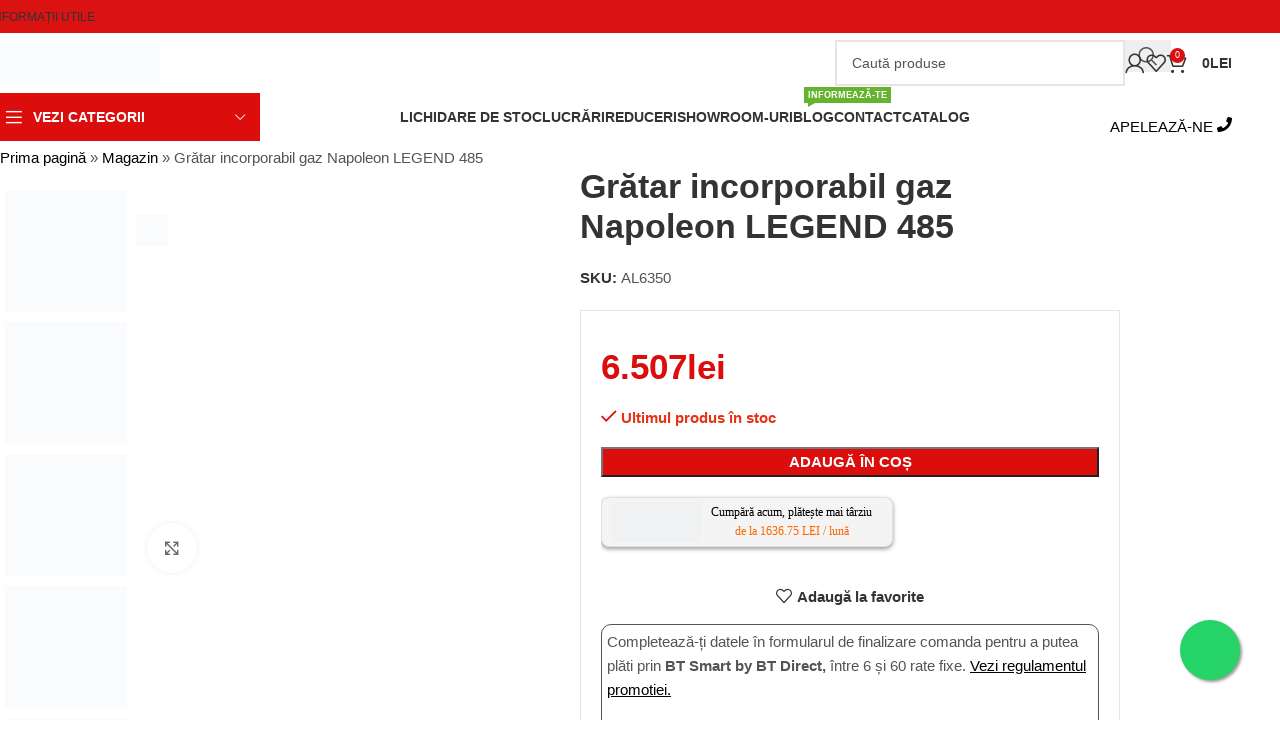

--- FILE ---
content_type: text/html; charset=UTF-8
request_url: https://kaminhorn.ro/produs/gratar-incorporabil-gaz-legend-485-napoleon/
body_size: 60076
content:
<!DOCTYPE html><html lang="ro-RO"><head><script data-no-optimize="1" type="pmdelayedscript" data-cfasync="false" data-no-defer="1" data-no-minify="1">var litespeed_docref=sessionStorage.getItem("litespeed_docref");litespeed_docref&&(Object.defineProperty(document,"referrer",{get:function(){return litespeed_docref}}),sessionStorage.removeItem("litespeed_docref"));</script> <meta charset="UTF-8"><link rel="profile" href="https://gmpg.org/xfn/11"><link rel="pingback" href="https://kaminhorn.ro/xmlrpc.php"><meta name='robots' content='index, follow, max-image-preview:large, max-snippet:-1, max-video-preview:-1' /> <script data-cfasync="false" data-pagespeed-no-defer type="pmdelayedscript" data-no-optimize="1" data-no-defer="1" data-no-minify="1">var gtm4wp_datalayer_name = "dataLayer";
	var dataLayer = dataLayer || [];
	const gtm4wp_use_sku_instead = 0;
	const gtm4wp_currency = 'RON';
	const gtm4wp_product_per_impression = 0;
	const gtm4wp_clear_ecommerce = false;
	const gtm4wp_datalayer_max_timeout = 2000;</script> <title>Grătar incorporabil gaz Napoleon LEGEND 485 - Kaminhorn</title><meta name="description" content="Grătar incorporabil pe gaz NapoleonLEGEND 485 Grătarul incorporabil pe gaz LEGEND 485 te va convinge de la prima vedere că este exact ceea ce ai nevoie în g" /><link rel="canonical" href="https://kaminhorn.ro/produs/gratar-incorporabil-gaz-legend-485-napoleon/" /><meta property="og:locale" content="ro_RO" /><meta property="og:type" content="product" /><meta property="og:title" content="Grătar incorporabil gaz Napoleon LEGEND 485" /><meta property="og:description" content="Grătar incorporabil pe gaz NapoleonLEGEND 485      Grătarul incorporabil pe gaz LEGEND 485 te va convinge de la prima" /><meta property="og:url" content="https://kaminhorn.ro/produs/gratar-incorporabil-gaz-legend-485-napoleon/" /><meta property="og:site_name" content="Kaminhorn" /><meta property="article:modified_time" content="2026-01-20T22:01:14+00:00" /><meta property="og:image" content="https://kaminhorn.ro/wp-content/uploads/2024/01/gratar_incorporabil_pe_gaz_legend_485_studio.jpg" /><meta property="og:image:width" content="900" /><meta property="og:image:height" content="900" /><meta property="og:image:type" content="image/jpeg" /><meta property="og:image" content="https://kaminhorn.ro/wp-content/uploads/2024/01/Gratar_incorporabil_pe_gaz_LEX_605_arzator_spate_details.jpg" /><meta property="og:image:width" content="900" /><meta property="og:image:height" content="900" /><meta property="og:image:type" content="image/jpeg" /><meta property="og:image" content="https://kaminhorn.ro/wp-content/uploads/2024/01/gratar_gaz_legend_arzatoare_details.jpg" /><meta property="og:image:width" content="900" /><meta property="og:image:height" content="900" /><meta property="og:image:type" content="image/jpeg" /><meta property="og:image" content="https://kaminhorn.ro/wp-content/uploads/2024/01/gratar_gaz_legend_bare_aromatizare_details.jpg" /><meta property="og:image:width" content="900" /><meta property="og:image:height" content="900" /><meta property="og:image:type" content="image/jpeg" /><meta property="og:image" content="https://kaminhorn.ro/wp-content/uploads/2024/01/gratar_gaz_legend_grile_de_gatit_details.jpg" /><meta property="og:image:width" content="900" /><meta property="og:image:height" content="900" /><meta property="og:image:type" content="image/jpeg" /><meta property="og:image" content="https://kaminhorn.ro/wp-content/uploads/2024/01/gratar_gaz_legend_termomentru_details.jpg" /><meta property="og:image:width" content="900" /><meta property="og:image:height" content="900" /><meta property="og:image:type" content="image/jpeg" /><meta name="twitter:card" content="summary_large_image" /> <script type="application/ld+json" class="yoast-schema-graph">{"@context":"https://schema.org","@graph":[{"@type":["WebPage","ItemPage"],"@id":"https://kaminhorn.ro/produs/gratar-incorporabil-gaz-legend-485-napoleon/","url":"https://kaminhorn.ro/produs/gratar-incorporabil-gaz-legend-485-napoleon/","name":"Grătar incorporabil gaz Napoleon LEGEND 485 - Kaminhorn","isPartOf":{"@id":"https://kaminhorn.ro/#website"},"primaryImageOfPage":{"@id":"https://kaminhorn.ro/produs/gratar-incorporabil-gaz-legend-485-napoleon/#primaryimage"},"image":{"@id":"https://kaminhorn.ro/produs/gratar-incorporabil-gaz-legend-485-napoleon/#primaryimage"},"thumbnailUrl":"https://kaminhorn.ro/wp-content/uploads/2024/01/gratar_incorporabil_pe_gaz_legend_485_studio.jpg","breadcrumb":{"@id":"https://kaminhorn.ro/produs/gratar-incorporabil-gaz-legend-485-napoleon/#breadcrumb"},"inLanguage":"ro-RO","potentialAction":{"@type":"BuyAction","target":"https://kaminhorn.ro/produs/gratar-incorporabil-gaz-legend-485-napoleon/"}},{"@type":"ImageObject","inLanguage":"ro-RO","@id":"https://kaminhorn.ro/produs/gratar-incorporabil-gaz-legend-485-napoleon/#primaryimage","url":"https://kaminhorn.ro/wp-content/uploads/2024/01/gratar_incorporabil_pe_gaz_legend_485_studio.jpg","contentUrl":"https://kaminhorn.ro/wp-content/uploads/2024/01/gratar_incorporabil_pe_gaz_legend_485_studio.jpg","width":900,"height":900},{"@type":"BreadcrumbList","@id":"https://kaminhorn.ro/produs/gratar-incorporabil-gaz-legend-485-napoleon/#breadcrumb","itemListElement":[{"@type":"ListItem","position":1,"name":"Prima pagină","item":"https://kaminhorn.ro/"},{"@type":"ListItem","position":2,"name":"Magazin","item":"https://kaminhorn.ro/magazin/"},{"@type":"ListItem","position":3,"name":"Grătar incorporabil gaz Napoleon LEGEND 485"}]},{"@type":"WebSite","@id":"https://kaminhorn.ro/#website","url":"https://kaminhorn.ro/","name":"Kaminhorn","description":"","publisher":{"@id":"https://kaminhorn.ro/#organization"},"potentialAction":[{"@type":"SearchAction","target":{"@type":"EntryPoint","urlTemplate":"https://kaminhorn.ro/?s={search_term_string}"},"query-input":{"@type":"PropertyValueSpecification","valueRequired":true,"valueName":"search_term_string"}}],"inLanguage":"ro-RO"},{"@type":"Organization","@id":"https://kaminhorn.ro/#organization","name":"Kaminhorn","url":"https://kaminhorn.ro/","logo":{"@type":"ImageObject","inLanguage":"ro-RO","@id":"https://kaminhorn.ro/#/schema/logo/image/","url":"https://kaminhorn.ro/wp-content/uploads/2021/11/Logo-Normal-cu-Tagline.svg","contentUrl":"https://kaminhorn.ro/wp-content/uploads/2021/11/Logo-Normal-cu-Tagline.svg","width":806,"height":193,"caption":"Kaminhorn"},"image":{"@id":"https://kaminhorn.ro/#/schema/logo/image/"}}]}</script> <meta property="product:brand" content="Napoleon" /><meta property="product:price:amount" content="6507" /><meta property="product:price:currency" content="RON" /><meta property="og:availability" content="instock" /><meta property="product:availability" content="instock" /><meta property="product:retailer_item_id" content="AL6350" /><meta property="product:condition" content="new" /><link rel='preconnect' href='http://googletagmanager.com' /><link rel='preconnect' href='http://cookiebot.com' /><style id='wp-img-auto-sizes-contain-inline-css' type='text/css'>img:is([sizes=auto i],[sizes^="auto," i]){contain-intrinsic-size:3000px 1500px}
/*# sourceURL=wp-img-auto-sizes-contain-inline-css */</style><link data-optimized="2" rel="stylesheet" href="https://kaminhorn.ro/wp-content/litespeed/css/99293d4ed5457c2243a78f83561855f8.css?ver=8c553" /><style id='safe-svg-svg-icon-style-inline-css' type='text/css'>.safe-svg-cover{text-align:center}.safe-svg-cover .safe-svg-inside{display:inline-block;max-width:100%}.safe-svg-cover svg{fill:currentColor;height:100%;max-height:100%;max-width:100%;width:100%}

/*# sourceURL=https://kaminhorn.ro/wp-content/plugins/safe-svg/dist/safe-svg-block-frontend.css */</style><style id='woocommerce-inline-inline-css' type='text/css'>.woocommerce form .form-row .required { visibility: visible; }
/*# sourceURL=woocommerce-inline-inline-css */</style><style id='elementor-frontend-inline-css' type='text/css'>.elementor-kit-69{--e-global-color-335dc3b4:#23A455;--e-global-color-422bd209:#1E1E1E;--e-global-color-59b8ccd3:#FFF;--e-global-color-34a9c40e:#FFCD05;--e-global-color-3c72148d:#0A0500;--e-global-color-7a671aa:#BA2426;--e-global-color-080b7c5:#ECEAE9;--e-global-color-03fae36:#DB0D0D;--e-global-typography-primary-font-family:"Poppins";--e-global-typography-primary-font-weight:600;--e-global-typography-secondary-font-family:"Poppins";--e-global-typography-secondary-font-weight:400;--e-global-typography-text-font-family:"Poppins";--e-global-typography-text-font-weight:400;--e-global-typography-accent-font-family:"Poppins";--e-global-typography-accent-font-weight:500;font-family:"Poppins", Sans-serif;}.elementor-kit-69 e-page-transition{background-color:#FFBC7D;}.elementor-kit-69 input:not([type="button"]):not([type="submit"]),.elementor-kit-69 textarea,.elementor-kit-69 .elementor-field-textual{border-radius:0px 0px 0px 0px;}.elementor-section.elementor-section-boxed > .elementor-container{max-width:1140px;}.e-con{--container-max-width:1140px;}{}section.hero-section{display:var(--page-title-display);}@media(max-width:1024px){.elementor-section.elementor-section-boxed > .elementor-container{max-width:1024px;}.e-con{--container-max-width:1024px;}}@media(max-width:767px){.elementor-section.elementor-section-boxed > .elementor-container{max-width:767px;}.e-con{--container-max-width:767px;}}/* Start custom CSS */.pointer {cursor: pointer;}/* End custom CSS */
.elementor-55869 .elementor-element.elementor-element-6f4cadbe{--display:flex;}.elementor-55869 .elementor-element.elementor-element-2de33ac7{--display:grid;--e-con-grid-template-columns:repeat(2, 1fr);--e-con-grid-template-rows:repeat(1, 1fr);--grid-auto-flow:row;}.elementor-55869 .elementor-element.elementor-element-24853846{--display:grid;--e-con-grid-template-columns:repeat(2, 1fr);--e-con-grid-template-rows:repeat(1, 1fr);--grid-auto-flow:row;}@media(max-width:1024px){.elementor-55869 .elementor-element.elementor-element-2de33ac7{--grid-auto-flow:row;}.elementor-55869 .elementor-element.elementor-element-24853846{--grid-auto-flow:row;}}@media(max-width:767px){.elementor-55869 .elementor-element.elementor-element-2de33ac7{--e-con-grid-template-columns:repeat(1, 1fr);--e-con-grid-template-rows:repeat(1, 1fr);--grid-auto-flow:row;}.elementor-55869 .elementor-element.elementor-element-24853846{--e-con-grid-template-columns:repeat(1, 1fr);--e-con-grid-template-rows:repeat(1, 1fr);--grid-auto-flow:row;}}
.elementor-82799 .elementor-element.elementor-element-6b3ed55{--display:flex;--flex-direction:column;--container-widget-width:100%;--container-widget-height:initial;--container-widget-flex-grow:0;--container-widget-align-self:initial;--flex-wrap-mobile:wrap;}.elementor-82799 .elementor-element.elementor-element-fce6a8a .elementor-icon-list-icon i{transition:color 0.3s;}.elementor-82799 .elementor-element.elementor-element-fce6a8a .elementor-icon-list-icon svg{transition:fill 0.3s;}.elementor-82799 .elementor-element.elementor-element-fce6a8a{--e-icon-list-icon-size:14px;--icon-vertical-offset:0px;}.elementor-82799 .elementor-element.elementor-element-fce6a8a .elementor-icon-list-text{transition:color 0.3s;}.elementor-82799 .elementor-element.elementor-element-1019069c > .elementor-container{max-width:900px;}.elementor-82799 .elementor-element.elementor-element-1019069c{transition:background 0.3s, border 0.3s, border-radius 0.3s, box-shadow 0.3s;margin:0px 0px 0px 0px;}.elementor-82799 .elementor-element.elementor-element-1019069c > .elementor-background-overlay{transition:background 0.3s, border-radius 0.3s, opacity 0.3s;}.elementor-82799 .elementor-element.elementor-element-4a463e8e > .elementor-element-populated{transition:background 0.3s, border 0.3s, border-radius 0.3s, box-shadow 0.3s;padding:0px 0px 0px 0px;}.elementor-82799 .elementor-element.elementor-element-4a463e8e > .elementor-element-populated > .elementor-background-overlay{transition:background 0.3s, border-radius 0.3s, opacity 0.3s;}#elementor-popup-modal-82799{background-color:rgba(0,0,0,.8);justify-content:center;align-items:center;pointer-events:all;}#elementor-popup-modal-82799 .dialog-message{width:640px;height:auto;padding:0px 0px 0px 0px;}#elementor-popup-modal-82799 .dialog-widget-content{box-shadow:2px 8px 23px 3px rgba(0,0,0,0.2);margin:0px 0px 0px 0px;}@media(min-width:768px){.elementor-82799 .elementor-element.elementor-element-4a463e8e{width:100%;}}@media(max-width:767px){.elementor-82799 .elementor-element.elementor-element-6b3ed55{--padding-top:0px;--padding-bottom:0px;--padding-left:0px;--padding-right:0px;}.elementor-82799 .elementor-element.elementor-element-1019069c{padding:0px 0px 0px 0px;}.elementor-82799 .elementor-element.elementor-element-4a463e8e:not(.elementor-motion-effects-element-type-background) > .elementor-widget-wrap, .elementor-82799 .elementor-element.elementor-element-4a463e8e > .elementor-widget-wrap > .elementor-motion-effects-container > .elementor-motion-effects-layer{background-image:url("https://kaminhorn.ro/wp-content/uploads/2025/12/winter-sale-cos-de-fum-square-mobile.webp");background-position:center center;background-repeat:no-repeat;background-size:contain;}.elementor-82799 .elementor-element.elementor-element-4a463e8e{width:100%;}.elementor-82799 .elementor-element.elementor-element-4a463e8e > .elementor-element-populated{padding:0px 0px 0px 0px;}#elementor-popup-modal-82799{justify-content:center;align-items:center;}}
.elementor-27422 .elementor-element.elementor-element-2f0b97f > .elementor-container{max-width:900px;}.elementor-27422 .elementor-element.elementor-element-2f0b97f{transition:background 0.3s, border 0.3s, border-radius 0.3s, box-shadow 0.3s;}.elementor-27422 .elementor-element.elementor-element-2f0b97f > .elementor-background-overlay{transition:background 0.3s, border-radius 0.3s, opacity 0.3s;}.elementor-27422 .elementor-element.elementor-element-9e128f2:not(.elementor-motion-effects-element-type-background) > .elementor-widget-wrap, .elementor-27422 .elementor-element.elementor-element-9e128f2 > .elementor-widget-wrap > .elementor-motion-effects-container > .elementor-motion-effects-layer{background-image:url("https://kaminhorn.ro/wp-content/uploads/2022/09/Popup-Kaminhorn.png");background-size:cover;}.elementor-27422 .elementor-element.elementor-element-9e128f2 > .elementor-element-populated{transition:background 0.3s, border 0.3s, border-radius 0.3s, box-shadow 0.3s;}.elementor-27422 .elementor-element.elementor-element-9e128f2 > .elementor-element-populated > .elementor-background-overlay{transition:background 0.3s, border-radius 0.3s, opacity 0.3s;}.elementor-27422 .elementor-element.elementor-element-91b9f3b{--spacer-size:50px;}.elementor-27422 .elementor-element.elementor-element-21cab95{padding:48px 0px 0px 0px;}.elementor-27422 .elementor-element.elementor-element-dbb589f > .elementor-widget-container{padding:0px 0px 0px 0px;}.elementor-27422 .elementor-element.elementor-element-b41eb7b > .elementor-widget-container{padding:0px 0px 0px 0px;}.elementor-27422 .elementor-element.elementor-element-193e37d > .elementor-widget-container{margin:0px 0px 0px 0px;padding:0px 0px 0px 0px;}.elementor-27422 .elementor-element.elementor-element-2f01d4d{--spacer-size:68px;}#elementor-popup-modal-27422{background-color:rgba(0,0,0,.8);justify-content:center;align-items:center;pointer-events:all;}#elementor-popup-modal-27422 .dialog-message{width:640px;height:auto;padding:0px 0px 0px 0px;}#elementor-popup-modal-27422 .dialog-close-button{display:flex;}#elementor-popup-modal-27422 .dialog-widget-content{box-shadow:2px 8px 23px 3px rgba(0,0,0,0.2);margin:0px 0px 0px 0px;}#elementor-popup-modal-27422 .dialog-close-button i{color:#FFFFFF;}#elementor-popup-modal-27422 .dialog-close-button svg{fill:#FFFFFF;}@media(max-width:767px){.elementor-27422 .elementor-element.elementor-element-9e128f2{width:100%;}.elementor-27422 .elementor-element.elementor-element-9e128f2:not(.elementor-motion-effects-element-type-background) > .elementor-widget-wrap, .elementor-27422 .elementor-element.elementor-element-9e128f2 > .elementor-widget-wrap > .elementor-motion-effects-container > .elementor-motion-effects-layer{background-position:center center;}.elementor-27422 .elementor-element.elementor-element-2f01d4d{--spacer-size:49px;}}
.elementor-13250 .elementor-element.elementor-element-b0c0c5d > .elementor-container > .elementor-column > .elementor-widget-wrap{align-content:center;align-items:center;}.elementor-13250 .elementor-element.elementor-element-b0c0c5d:not(.elementor-motion-effects-element-type-background), .elementor-13250 .elementor-element.elementor-element-b0c0c5d > .elementor-motion-effects-container > .elementor-motion-effects-layer{background-color:#f7f7f7;}.elementor-13250 .elementor-element.elementor-element-b0c0c5d{transition:background 0.3s, border 0.3s, border-radius 0.3s, box-shadow 0.3s;padding:0px 15px 0px 15px;}.elementor-13250 .elementor-element.elementor-element-b0c0c5d > .elementor-background-overlay{transition:background 0.3s, border-radius 0.3s, opacity 0.3s;}.elementor-13250 .elementor-element.elementor-element-1c3b4f4.elementor-column > .elementor-widget-wrap{justify-content:space-around;}.elementor-13250 .elementor-element.elementor-element-775d605{width:auto;max-width:auto;}.elementor-13250 .elementor-element.elementor-element-b58f1fd.elementor-column > .elementor-widget-wrap{justify-content:space-around;}.elementor-13250 .elementor-element.elementor-element-af082f0{width:auto;max-width:auto;}@media(max-width:767px){.elementor-13250 .elementor-element.elementor-element-1c3b4f4{width:50%;}.elementor-13250 .elementor-element.elementor-element-b58f1fd{width:50%;}}@media(min-width:768px){.elementor-13250 .elementor-element.elementor-element-cab36dd{width:73.431%;}.elementor-13250 .elementor-element.elementor-element-1c3b4f4{width:13.032%;}.elementor-13250 .elementor-element.elementor-element-b58f1fd{width:13.013%;}}
/*# sourceURL=elementor-frontend-inline-css */</style> <script type="pmdelayedscript" data-src="https://kaminhorn.ro/wp-includes/js/jquery/jquery.min.js" id="jquery-core-js" data-perfmatters-type="litespeed/javascript" data-cfasync="false" data-no-optimize="1" data-no-defer="1" data-no-minify="1"></script> <script id="wc-add-to-cart-js-extra" type="pmdelayedscript" data-perfmatters-type="litespeed/javascript" data-cfasync="false" data-no-optimize="1" data-no-defer="1" data-no-minify="1">var wc_add_to_cart_params={"ajax_url":"/wp-admin/admin-ajax.php","wc_ajax_url":"/?wc-ajax=%%endpoint%%","i18n_view_cart":"Vezi co\u0219ul","cart_url":"https://kaminhorn.ro/cart/","is_cart":"","cart_redirect_after_add":"no","gt_translate_keys":["i18n_view_cart",{"key":"cart_url","format":"url"}]}</script> <script id="wc-single-product-js-extra" type="pmdelayedscript" data-perfmatters-type="litespeed/javascript" data-cfasync="false" data-no-optimize="1" data-no-defer="1" data-no-minify="1">var wc_single_product_params={"i18n_required_rating_text":"Te rog selecteaz\u0103 o evaluare","i18n_rating_options":["Una din 5 stele","2 din 5 stele","3 din 5 stele","4 din 5 stele","5 din 5 stele"],"i18n_product_gallery_trigger_text":"Vezi galeria cu imagini pe ecran \u00eentreg","review_rating_required":"yes","flexslider":{"rtl":!1,"animation":"slide","smoothHeight":!0,"directionNav":!1,"controlNav":"thumbnails","slideshow":!1,"animationSpeed":500,"animationLoop":!1,"allowOneSlide":!1},"zoom_enabled":"","zoom_options":[],"photoswipe_enabled":"","photoswipe_options":{"shareEl":!1,"closeOnScroll":!1,"history":!1,"hideAnimationDuration":0,"showAnimationDuration":0},"flexslider_enabled":"","gt_translate_keys":["i18n_required_rating_text"]}</script> <script id="woocommerce-js-extra" type="pmdelayedscript" data-perfmatters-type="litespeed/javascript" data-cfasync="false" data-no-optimize="1" data-no-defer="1" data-no-minify="1">var woocommerce_params={"ajax_url":"/wp-admin/admin-ajax.php","wc_ajax_url":"/?wc-ajax=%%endpoint%%","i18n_password_show":"Arat\u0103 parola","i18n_password_hide":"Ascunde parola"}</script> <script id="mktr-loader-js-extra" type="pmdelayedscript" data-perfmatters-type="litespeed/javascript" data-cfasync="false" data-no-optimize="1" data-no-defer="1" data-no-minify="1">var mktr_data={"uuid":null,"clear":"0","isWoodMart":"0","push":[{"event":"__sm__view_product","product_id":55869}],"base_url":"https://kaminhorn.ro/","js":[]}</script> <link rel="https://api.w.org/" href="https://kaminhorn.ro/wp-json/" /><link rel="alternate" title="JSON" type="application/json" href="https://kaminhorn.ro/wp-json/wp/v2/product/55869" /> <script data-cfasync="false" data-pagespeed-no-defer type="pmdelayedscript" data-no-optimize="1" data-no-defer="1" data-no-minify="1">var dataLayer_content = {"pagePostType":"product","pagePostType2":"single-product","pagePostAuthor":"indev","customerTotalOrders":0,"customerTotalOrderValue":0,"customerFirstName":"","customerLastName":"","customerBillingFirstName":"","customerBillingLastName":"","customerBillingCompany":"","customerBillingAddress1":"","customerBillingAddress2":"","customerBillingCity":"","customerBillingState":"","customerBillingPostcode":"","customerBillingCountry":"","customerBillingEmail":"","customerBillingEmailHash":"","customerBillingPhone":"","customerShippingFirstName":"","customerShippingLastName":"","customerShippingCompany":"","customerShippingAddress1":"","customerShippingAddress2":"","customerShippingCity":"","customerShippingState":"","customerShippingPostcode":"","customerShippingCountry":"","cartContent":{"totals":{"applied_coupons":[],"discount_total":0,"subtotal":0,"total":0},"items":[]},"productRatingCounts":[],"productAverageRating":0,"productReviewCount":0,"productType":"simple","productIsVariable":0};
	dataLayer.push( dataLayer_content );</script> <script data-cfasync="false" data-pagespeed-no-defer type="pmdelayedscript" data-no-optimize="1" data-no-defer="1" data-no-minify="1">(function(w,d,s,l,i){w[l]=w[l]||[];w[l].push({'gtm.start':
new Date().getTime(),event:'gtm.js'});var f=d.getElementsByTagName(s)[0],
j=d.createElement(s),dl=l!='dataLayer'?'&l='+l:'';j.async=true;j.src=
'//www.googletagmanager.com/gtm.js?id='+i+dl;f.parentNode.insertBefore(j,f);
})(window,document,'script','dataLayer','GTM-WPRRT6B');</script> 
<a href="https://api.whatsapp.com/send?phone=+40744995533&text=Buna%20ziua,%20Am%20nevoie%20de%20mai%20multe%20detalii%20despre%20un%20produs%20de%20pe%20kaminhorn.ro" class="floating" target="_blank">
<i class="fab fa-whatsapp"></i>
</a><link rel="stylesheet" href="https://cdnjs.cloudflare.com/ajax/libs/font-awesome/7.0.1/css/all.min.css" integrity="sha512-2SwdPD6INVrV/lHTZbO2nodKhrnDdJK9/kg2XD1r9uGqPo1cUbujc+IYdlYdEErWNu69gVcYgdxlmVmzTWnetw==" crossorigin="anonymous" referrerpolicy="no-referrer" /><meta name="theme-color" content="rgb(219,13,13)"><meta name="viewport" content="width=device-width, initial-scale=1">
<noscript><style>.woocommerce-product-gallery{ opacity: 1 !important; }</style></noscript><meta name="google-site-verification" content="c_5ASA9R1YRQS28zVooVvkBgufvFoPcHc14P-Z_8l48" /> <script type="pmdelayedscript" data-perfmatters-type="litespeed/javascript" data-cfasync="false" data-no-optimize="1" data-no-defer="1" data-no-minify="1">var _tip=_tip||[];(function(d,s,id){var js,tjs=d.getElementsByTagName(s)[0];if(d.getElementById(id)){return}
js=d.createElement(s);js.id=id;js.async=!0;js.src=d.location.protocol+'//app.truconversion.com/ti-js/25774/c2ae2.js';tjs.parentNode.insertBefore(js,tjs)}(document,'script','ti-js'))</script> <script type="pmdelayedscript" data-perfmatters-type="litespeed/javascript" data-cfasync="false" data-no-optimize="1" data-no-defer="1" data-no-minify="1">jQuery(document).ready(function($){var refreshButton=$('.woosq-popup').find('.single_add_to_cart_button');refreshButton.on('click',function(){location.reload()})})</script> <style>.e-con.e-parent:nth-of-type(n+4):not(.e-lazyloaded):not(.e-no-lazyload),
				.e-con.e-parent:nth-of-type(n+4):not(.e-lazyloaded):not(.e-no-lazyload) * {
					background-image: none !important;
				}
				@media screen and (max-height: 1024px) {
					.e-con.e-parent:nth-of-type(n+3):not(.e-lazyloaded):not(.e-no-lazyload),
					.e-con.e-parent:nth-of-type(n+3):not(.e-lazyloaded):not(.e-no-lazyload) * {
						background-image: none !important;
					}
				}
				@media screen and (max-height: 640px) {
					.e-con.e-parent:nth-of-type(n+2):not(.e-lazyloaded):not(.e-no-lazyload),
					.e-con.e-parent:nth-of-type(n+2):not(.e-lazyloaded):not(.e-no-lazyload) * {
						background-image: none !important;
					}
				}</style> <script type="litespeed/javascript">"addEventListener"in document&&document.addEventListener("DOMContentLiteSpeedLoaded",function(){FastClick.attach(document.body)},!1)</script><script type="pmdelayedscript" data-perfmatters-type="litespeed/javascript" data-cfasync="false" data-no-optimize="1" data-no-defer="1" data-no-minify="1">function perfmatters_check_cart_fragments(){if(null!==document.getElementById("perfmatters-cart-fragments"))return!1;if(document.cookie.match("(^|;) ?woocommerce_cart_hash=([^;]*)(;|$)")){var e=document.createElement("script");e.id="perfmatters-cart-fragments",e.src="https://kaminhorn.ro/wp-content/plugins/woocommerce/assets/js/frontend/cart-fragments.min.js",e.async=!0,document.head.appendChild(e)}}perfmatters_check_cart_fragments(),document.addEventListener("click",function(){setTimeout(perfmatters_check_cart_fragments,1e3)})</script><link rel="icon" href="https://kaminhorn.ro/wp-content/uploads/2021/12/Favicon.svg" sizes="32x32" /><link rel="icon" href="https://kaminhorn.ro/wp-content/uploads/2021/12/Favicon.svg" sizes="192x192" /><link rel="apple-touch-icon" href="https://kaminhorn.ro/wp-content/uploads/2021/12/Favicon.svg" /><meta name="msapplication-TileImage" content="https://kaminhorn.ro/wp-content/uploads/2021/12/Favicon.svg" /><style type="text/css" id="wp-custom-css">.reset_variations{
	display:none!important
}

.elementor-36849 .elementor-element.elementor-element-8d570e9 li {
    display: inline-block !important;
    background: #DB0C0D;
    padding: 5px 15px 5px 15px;
    margin-right: 3px;
}

#wpforms-69286-field_3 {
	list-style-type: none;
	padding-left: 0 !important;
	margin-left: 0 !important;
}

[class*="title-line-"] .wd-product .wd-entities-title {
    overflow: hidden;
    max-height: initial !important;
    line-height: var(--title-line-height, 1.4em);
}

table.shop_attributes th {
	max-width: 50% !important;
	width: 50% !important;
}

.category-grid-item {
	position: relative !important;
}

.hover-mask {
	color: rgba(255, 255, 255, 1);
}

.category-grid-item:after {
  content: " ";
  display: block;
  position: absolute;
  height: 100%;
  top: 0;
  left: 0;
  right: 0;
  background: rgba(0, 0, 0, 0.2);
}

.wpforms-field-label {
	font-size: 1em !important;
	padding-left: 0 !important;
	padding-bottom: 15px !important;
}</style><style></style><style id="wd-style-header_779847-css" data-type="wd-style-header_779847">:root{
	--wd-top-bar-h: 33px;
	--wd-top-bar-sm-h: 40px;
	--wd-top-bar-sticky-h: .00001px;
	--wd-top-bar-brd-w: .00001px;

	--wd-header-general-h: 60px;
	--wd-header-general-sm-h: 50px;
	--wd-header-general-sticky-h: 60px;
	--wd-header-general-brd-w: .00001px;

	--wd-header-bottom-h: 48px;
	--wd-header-bottom-sm-h: .00001px;
	--wd-header-bottom-sticky-h: 45px;
	--wd-header-bottom-brd-w: .00001px;

	--wd-header-clone-h: .00001px;

	--wd-header-brd-w: calc(var(--wd-top-bar-brd-w) + var(--wd-header-general-brd-w) + var(--wd-header-bottom-brd-w));
	--wd-header-h: calc(var(--wd-top-bar-h) + var(--wd-header-general-h) + var(--wd-header-bottom-h) + var(--wd-header-brd-w));
	--wd-header-sticky-h: calc(var(--wd-top-bar-sticky-h) + var(--wd-header-general-sticky-h) + var(--wd-header-bottom-sticky-h) + var(--wd-header-clone-h) + var(--wd-header-brd-w));
	--wd-header-sm-h: calc(var(--wd-top-bar-sm-h) + var(--wd-header-general-sm-h) + var(--wd-header-bottom-sm-h) + var(--wd-header-brd-w));
}

.whb-top-bar .wd-dropdown {
	margin-top: -3.5px;
}

.whb-top-bar .wd-dropdown:after {
	height: 6.5px;
}


.whb-sticked .whb-general-header .wd-dropdown:not(.sub-sub-menu) {
	margin-top: 10px;
}

.whb-sticked .whb-general-header .wd-dropdown:not(.sub-sub-menu):after {
	height: 20px;
}




.whb-header-bottom .wd-dropdown {
	margin-top: 4px;
}

.whb-header-bottom .wd-dropdown:after {
	height: 14px;
}

.whb-sticked .whb-header-bottom .wd-dropdown:not(.sub-sub-menu) {
	margin-top: 2.5px;
}

.whb-sticked .whb-header-bottom .wd-dropdown:not(.sub-sub-menu):after {
	height: 12.5px;
}


		
.whb-top-bar {
	background-color: rgba(219, 18, 18, 1);
}

.whb-general-header {
	border-bottom-width: 0px;border-bottom-style: solid;
}

.whb-header-bottom {
	border-bottom-width: 0px;border-bottom-style: solid;
}</style><style id="wpforms-css-vars-root">:root {
					--wpforms-field-border-radius: 3px;
--wpforms-field-border-style: solid;
--wpforms-field-border-size: 1px;
--wpforms-field-background-color: #ffffff;
--wpforms-field-border-color: rgba( 0, 0, 0, 0.25 );
--wpforms-field-border-color-spare: rgba( 0, 0, 0, 0.25 );
--wpforms-field-text-color: rgba( 0, 0, 0, 0.7 );
--wpforms-field-menu-color: #ffffff;
--wpforms-label-color: rgba( 0, 0, 0, 0.85 );
--wpforms-label-sublabel-color: rgba( 0, 0, 0, 0.55 );
--wpforms-label-error-color: #d63637;
--wpforms-button-border-radius: 3px;
--wpforms-button-border-style: none;
--wpforms-button-border-size: 1px;
--wpforms-button-background-color: #066aab;
--wpforms-button-border-color: #066aab;
--wpforms-button-text-color: #ffffff;
--wpforms-page-break-color: #066aab;
--wpforms-background-image: none;
--wpforms-background-position: center center;
--wpforms-background-repeat: no-repeat;
--wpforms-background-size: cover;
--wpforms-background-width: 100px;
--wpforms-background-height: 100px;
--wpforms-background-color: rgba( 0, 0, 0, 0 );
--wpforms-background-url: none;
--wpforms-container-padding: 0px;
--wpforms-container-border-style: none;
--wpforms-container-border-width: 1px;
--wpforms-container-border-color: #000000;
--wpforms-container-border-radius: 3px;
--wpforms-field-size-input-height: 43px;
--wpforms-field-size-input-spacing: 15px;
--wpforms-field-size-font-size: 16px;
--wpforms-field-size-line-height: 19px;
--wpforms-field-size-padding-h: 14px;
--wpforms-field-size-checkbox-size: 16px;
--wpforms-field-size-sublabel-spacing: 5px;
--wpforms-field-size-icon-size: 1;
--wpforms-label-size-font-size: 16px;
--wpforms-label-size-line-height: 19px;
--wpforms-label-size-sublabel-font-size: 14px;
--wpforms-label-size-sublabel-line-height: 17px;
--wpforms-button-size-font-size: 17px;
--wpforms-button-size-height: 41px;
--wpforms-button-size-padding-h: 15px;
--wpforms-button-size-margin-top: 10px;
--wpforms-container-shadow-size-box-shadow: none;

				}</style><noscript><style>.perfmatters-lazy[data-src]{display:none !important;}</style></noscript><style>.perfmatters-lazy.pmloaded,.perfmatters-lazy.pmloaded>img,.perfmatters-lazy>img.pmloaded,.perfmatters-lazy[data-ll-status=entered]{animation:500ms pmFadeIn}@keyframes pmFadeIn{0%{opacity:0}100%{opacity:1}}</style></head><body class="wp-singular product-template-default single single-product postid-55869 wp-custom-logo wp-theme-woodmart wp-child-theme-woodmart-child theme-woodmart woocommerce woocommerce-page woocommerce-no-js wrapper-full-width  categories-accordion-on hide-larger-price elementor-default elementor-kit-69 elementor-page elementor-page-55869 elementor-page-413"> <script type="pmdelayedscript" id="wd-flicker-fix" data-perfmatters-type="text/javascript" data-cfasync="false" data-no-optimize="1" data-no-defer="1" data-no-minify="1">// Flicker fix.</script> <noscript><iframe data-lazyloaded="1" src="about:blank" data-litespeed-src="https://www.googletagmanager.com/ns.html?id=GTM-WPRRT6B" height="0" width="0" style="display:none;visibility:hidden" aria-hidden="true"></iframe></noscript><div class="wd-page-wrapper website-wrapper"><header class="whb-header whb-header_779847 whb-sticky-shadow whb-scroll-stick whb-sticky-real whb-hide-on-scroll"><div class="whb-main-header"><div class="whb-row whb-top-bar whb-not-sticky-row whb-with-bg whb-without-border whb-color-light whb-flex-flex-middle"><div class="container"><div class="whb-flex-row whb-top-bar-inner"><div class="whb-column whb-col-left whb-column5 whb-visible-lg"><div class="wd-header-nav wd-header-secondary-nav whb-87u6rk7td62uxv1wzek2 text-left" role="navigation" aria-label="Secondary navigation"><ul id="menu-top-bar-left" class="menu wd-nav wd-nav-secondary wd-style-default wd-gap-s"><li id="menu-item-13614" class="menu-item menu-item-type-custom menu-item-object-custom menu-item-has-children menu-item-13614 item-level-0 menu-simple-dropdown wd-event-hover" ><a href="#" class="woodmart-nav-link"><span class="nav-link-text">Informații utile</span></a><div class="color-scheme-dark wd-design-default wd-dropdown-menu wd-dropdown"><div class="container wd-entry-content"><ul class="wd-sub-menu color-scheme-dark"><li id="menu-item-13615" class="menu-item menu-item-type-post_type menu-item-object-post menu-item-13615 item-level-1 wd-event-hover" ><a href="https://kaminhorn.ro/sfaturi/sfaturi-utile-despre-horn-cos-de-fum/" class="woodmart-nav-link">Sfaturi despre coș de fum</a></li><li id="menu-item-13616" class="menu-item menu-item-type-post_type menu-item-object-post menu-item-13616 item-level-1 wd-event-hover" ><a href="https://kaminhorn.ro/ghiduri/instructiuni-de-montaj-sistem-cos-de-fum-profesional-kaminhorn/" class="woodmart-nav-link">Instrucțiuni de montaj coș de fum</a></li><li id="menu-item-13617" class="menu-item menu-item-type-post_type menu-item-object-post menu-item-13617 item-level-1 wd-event-hover" ><a href="https://kaminhorn.ro/sfaturi/cum-sa-reduci-cheltuielile-pentru-incalzire-sfaturi-practice/" class="woodmart-nav-link">Cum să reduci cheltuielile pentru încălzire</a></li><li id="menu-item-13618" class="menu-item menu-item-type-post_type menu-item-object-post menu-item-13618 item-level-1 wd-event-hover" ><a href="https://kaminhorn.ro/sfaturi/ce-trebuie-sa-stii-cand-achizitionezi-un-cos-de-fum/" class="woodmart-nav-link">Ce trebuie să știi cand achiziționezi un coș de fum?</a></li><li id="menu-item-13619" class="menu-item menu-item-type-post_type menu-item-object-post menu-item-13619 item-level-1 wd-event-hover" ><a href="https://kaminhorn.ro/ghiduri/ce-accesorii-sunt-necesare-pentru-un-cos-fum-profesional/" class="woodmart-nav-link">Ce accesorii sunt necesare pentru un coș fum profesional?</a></li><li id="menu-item-26545" class="menu-item menu-item-type-post_type menu-item-object-post menu-item-26545 item-level-1 wd-event-hover" ><a href="https://kaminhorn.ro/ghiduri/produs-in-romania/" class="woodmart-nav-link">Produs în România</a></li></ul></div></div></li></ul></div></div><div class="whb-column whb-col-center whb-column6 whb-visible-lg whb-empty-column"></div><div class="whb-column whb-col-right whb-column7 whb-visible-lg"><div class="wd-header-text reset-last-child whb-54rhx06iyb4ex38tfdcl"><div class="gtranslate_wrapper" id="gt-wrapper-64971389"></div></div></div><div class="whb-column whb-col-mobile whb-column_mobile1 whb-hidden-lg"><div class="wd-header-text reset-last-child whb-df8ofwq52jm6mbdy0rrm"><div class="gtranslate_wrapper" id="gt-wrapper-28804926"></div></div></div></div></div></div><div class="whb-row whb-general-header whb-sticky-row whb-without-bg whb-without-border whb-color-dark whb-flex-equal-sides"><div class="container"><div class="whb-flex-row whb-general-header-inner"><div class="whb-column whb-col-left whb-column8 whb-visible-lg"><div class="site-logo whb-gs8bcnxektjsro21n657">
<a href="https://kaminhorn.ro/" class="wd-logo wd-main-logo" rel="home" aria-label="Site logo">
<img data-lazyloaded="1" src="[data-uri]" width="806" height="193" data-src="https://kaminhorn.ro/wp-content/uploads/2021/11/Logo-Normal-cu-Tagline.svg" class="attachment-full size-full" alt="Imagine logo Kaminhorn cu tagline Șeminee și Coșuri de fum" style="max-width:170px;" decoding="async" />	</a></div></div><div class="whb-column whb-col-center whb-column9 whb-visible-lg whb-empty-column"></div><div class="whb-column whb-col-right whb-column10 whb-visible-lg"><div class="wd-search-form  wd-header-search-form wd-display-form whb-cgbmqwb5249c6r8hdt9y"><form role="search" method="get" class="searchform  wd-style-default woodmart-ajax-search" action="https://kaminhorn.ro/"  data-thumbnail="1" data-price="1" data-post_type="product" data-count="5" data-sku="1" data-symbols_count="3" data-include_cat_search="no" autocomplete="off">
<input type="text" class="s" placeholder="Caută produse" value="" name="s" aria-label="Caută" title="Caută produse" required/>
<input type="hidden" name="post_type" value="product"><span class="wd-clear-search wd-hide"></span>
<button type="submit" class="searchsubmit">
<span>
Caută		</span>
</button></form><div class="wd-search-results-wrapper"><div class="wd-search-results wd-dropdown-results wd-dropdown wd-scroll"><div class="wd-scroll-content"></div></div></div></div><div class="wd-header-my-account wd-tools-element wd-event-hover wd-design-1 wd-account-style-icon login-side-opener whb-vssfpylqqax9pvkfnxoz">
<a href="https://kaminhorn.ro/contul-meu/" title="Contul meu">
<span class="wd-tools-icon">
</span>
<span class="wd-tools-text">
Login/ Autentificare			</span></a></div><div class="wd-header-divider whb-divider-default whb-luj5q7hc2chwh204aciy"></div><div class="wd-header-wishlist wd-tools-element wd-style-icon wd-design-2 whb-a22wdkiy3r40yw2paskq" title="Lista mea de favorite">
<a href="https://kaminhorn.ro/wishlist/" title="Wishlist products">
<span class="wd-tools-icon">
</span><span class="wd-tools-text">
Favorite			</span></a></div><div class="wd-header-divider whb-divider-default whb-bxckymdmntedv8dd9o47"></div><div class="wd-header-cart wd-tools-element wd-design-2 cart-widget-opener whb-nedhm962r512y1xz9j06">
<a href="https://kaminhorn.ro/cart/" title="Coș">
<span class="wd-tools-icon">
<span class="wd-cart-number wd-tools-count">0 <span>items</span></span>
</span>
<span class="wd-tools-text">
<span class="wd-cart-subtotal"><span class="woocommerce-Price-amount amount"><bdi>0<span class="woocommerce-Price-currencySymbol">lei</span></bdi></span></span>
</span></a></div></div><div class="whb-column whb-mobile-left whb-column_mobile2 whb-hidden-lg"><div class="site-logo whb-lt7vdqgaccmapftzurvt">
<a href="https://kaminhorn.ro/" class="wd-logo wd-main-logo" rel="home" aria-label="Site logo">
<img data-lazyloaded="1" src="[data-uri]" width="806" height="193" data-src="https://kaminhorn.ro/wp-content/uploads/2021/11/Logo-Normal-cu-Tagline.svg" class="attachment-full size-full" alt="Imagine logo Kaminhorn cu tagline Șeminee și Coșuri de fum" style="max-width:150px;" decoding="async" />	</a></div></div><div class="whb-column whb-mobile-center whb-column_mobile3 whb-hidden-lg whb-empty-column"></div><div class="whb-column whb-mobile-right whb-column_mobile4 whb-hidden-lg"><div class="wd-header-search wd-tools-element wd-header-search-mobile wd-design-1 wd-style-icon wd-display-icon whb-h3uoreie3yrxidcbvoqz">
<a href="#" rel="nofollow noopener" aria-label="Caută">
<span class="wd-tools-icon">
</span><span class="wd-tools-text">
Caută			</span></a></div><div class="wd-header-divider whb-divider-default whb-3uw4e5689n60w8g7w7a0"></div><div class="wd-header-my-account wd-tools-element wd-event-hover wd-design-1 wd-account-style-icon login-side-opener whb-ya10ifyktcjygnu7z3s4">
<a href="https://kaminhorn.ro/contul-meu/" title="Contul meu">
<span class="wd-tools-icon">
</span>
<span class="wd-tools-text">
Login/ Autentificare			</span></a></div><div class="wd-header-divider whb-divider-default whb-zzhvwyzvt7jxwpijpvt7"></div><div class="wd-header-cart wd-tools-element wd-design-5 cart-widget-opener whb-trk5sfmvib0ch1s1qbtc">
<a href="https://kaminhorn.ro/cart/" title="Coș">
<span class="wd-tools-icon">
<span class="wd-cart-number wd-tools-count">0 <span>items</span></span>
</span>
<span class="wd-tools-text">
<span class="wd-cart-subtotal"><span class="woocommerce-Price-amount amount"><bdi>0<span class="woocommerce-Price-currencySymbol">lei</span></bdi></span></span>
</span></a></div><div class="wd-header-divider whb-divider-default whb-ibjndcd5crbiubb4s4pt"></div><div class="wd-tools-element wd-header-mobile-nav wd-style-icon wd-design-1 whb-g1k0m1tib7raxrwkm1t3">
<a href="#" rel="nofollow" aria-label="Open mobile menu">
<span class="wd-tools-icon">
</span><span class="wd-tools-text">Meniu</span></a></div></div></div></div></div><div class="whb-row whb-header-bottom whb-sticky-row whb-without-bg whb-without-border whb-color-dark whb-hidden-mobile whb-flex-equal-sides"><div class="container"><div class="whb-flex-row whb-header-bottom-inner"><div class="whb-column whb-col-left whb-column11 whb-visible-lg"><div class="wd-header-cats wd-style-1 wd-event-hover whb-uaob5m899l842y46tv4m" role="navigation" aria-label="Header categories navigation">
<span class="menu-opener color-scheme-light">
<span class="menu-opener-icon"></span>
<span class="menu-open-label">
Vezi Categorii		</span>
</span><div class="wd-dropdown wd-dropdown-cats"><ul id="menu-categories" class="menu wd-nav wd-nav-vertical wd-design-default"><li id="menu-item-66889" class="menu-item menu-item-type-post_type menu-item-object-page menu-item-66889 item-level-0 menu-simple-dropdown wd-event-hover item-with-label item-label-green" ><a href="https://kaminhorn.ro/placi-lemix/" class="woodmart-nav-link"><span class="wd-nav-icon fa fa-fas fa-pencil-ruler"></span><span class="nav-link-text">Plăci LEMIX</span><span class="menu-label menu-label-green">NOU!</span></a></li><li id="menu-item-9741" class="menu-item menu-item-type-taxonomy menu-item-object-product_cat menu-item-has-children menu-item-9741 item-level-0 menu-simple-dropdown wd-event-hover" ><a href="https://kaminhorn.ro/produse/cosuri-de-fum-profesionale/" class="woodmart-nav-link"><img data-lazyloaded="1" src="[data-uri]" data-src="https://kaminhorn.ro/wp-content/uploads/2022/08/2.svg" title="2" loading="lazy" class="wd-nav-img" width="18" height="18"><span class="nav-link-text"><b>Coșuri de fum</b></span></a><div class="color-scheme-dark wd-design-default wd-dropdown-menu wd-dropdown"><div class="container wd-entry-content"><ul class="wd-sub-menu color-scheme-dark"><li id="menu-item-22160" class="menu-item menu-item-type-taxonomy menu-item-object-product_cat menu-item-22160 item-level-1 wd-event-hover item-with-label item-label-red" ><a href="https://kaminhorn.ro/cosuri-de-fum-ceramice/" class="woodmart-nav-link">Coșuri de fum ceramice<span class="menu-label menu-label-red">Hot</span></a></li><li id="menu-item-22161" class="menu-item menu-item-type-taxonomy menu-item-object-product_cat menu-item-22161 item-level-1 wd-event-hover" ><a href="https://kaminhorn.ro/cosuri-de-fum-inox/" class="woodmart-nav-link">Coșuri de fum inox</a></li><li id="menu-item-38936" class="menu-item menu-item-type-taxonomy menu-item-object-product_cat menu-item-38936 item-level-1 wd-event-hover" ><a href="https://kaminhorn.ro/cosuri-de-fum-industriale/" class="woodmart-nav-link">Coșuri de fum industriale</a></li><li id="menu-item-22162" class="menu-item menu-item-type-taxonomy menu-item-object-product_cat menu-item-22162 item-level-1 wd-event-hover" ><a href="https://kaminhorn.ro/produse/cosuri-de-fum-profesionale/cosuri-de-fum-plastic/" class="woodmart-nav-link">Coșuri de fum plastic</a></li></ul></div></div></li><li id="menu-item-9738" class="menu-item menu-item-type-taxonomy menu-item-object-product_cat menu-item-9738 item-level-0 menu-simple-dropdown wd-event-hover" ><a href="https://kaminhorn.ro/produse/accesorii-cosuri-de-fum/" class="woodmart-nav-link"><img data-lazyloaded="1" src="[data-uri]" alt="Ilustrație de plus" data-src="https://kaminhorn.ro/wp-content/uploads/2021/11/plus.svg" title="plus" loading="lazy" class="wd-nav-img" width="18" height="18"><span class="nav-link-text">Accesorii coșuri de fum</span></a></li><li id="menu-item-12036" class="menu-item menu-item-type-taxonomy menu-item-object-product_cat menu-item-12036 item-level-0 menu-simple-dropdown wd-event-hover" ><a href="https://kaminhorn.ro/produse/palarii-cos-de-fum/" class="woodmart-nav-link"><img data-lazyloaded="1" src="[data-uri]" alt="Ilustrație de fulger" data-src="https://kaminhorn.ro/wp-content/uploads/2021/11/flash-symbol.svg" title="Fulger" loading="lazy" class="wd-nav-img" width="18" height="18"><span class="nav-link-text">Pălării coș de fum</span></a></li><li id="menu-item-9743" class="focsem menu-item menu-item-type-taxonomy menu-item-object-product_cat menu-item-9743 item-level-0 menu-mega-dropdown wd-event-hover menu-item-has-children dropdown-load-ajax dropdown-with-height" style="--wd-dropdown-height: 1px;--wd-dropdown-width: 1000px;"><a href="https://kaminhorn.ro/focare-seminee/" class="woodmart-nav-link"><img data-lazyloaded="1" src="[data-uri]" data-src="https://kaminhorn.ro/wp-content/uploads/2022/08/1.svg" title="1" loading="lazy" class="wd-nav-img" width="18" height="18"><span class="nav-link-text"><span style="color:red">Focare șeminee</span></span></a><div class="wd-dropdown-menu wd-dropdown wd-design-sized color-scheme-dark"><div class="container wd-entry-content"><div class="dropdown-html-placeholder wd-fill" data-id="5620"></div></div></div></li><li id="menu-item-9749" class="menu-item menu-item-type-taxonomy menu-item-object-product_cat menu-item-has-children menu-item-9749 item-level-0 menu-mega-dropdown wd-event-hover dropdown-with-height" style="--wd-dropdown-height: 100px;--wd-dropdown-width: 800px;"><a href="https://kaminhorn.ro/produse/accesorii-focare-seminee/" class="woodmart-nav-link"><img data-lazyloaded="1" src="[data-uri]" alt="ilustrație zid din cărămidă" data-src="https://kaminhorn.ro/wp-content/uploads/2021/11/wall-of-bricks.svg" title="Zid din cărămidă" loading="lazy" class="wd-nav-img" width="18" height="18"><span class="nav-link-text">Accesorii focare șeminee</span></a><div class="color-scheme-dark wd-design-sized wd-dropdown-menu wd-dropdown"><div class="container wd-entry-content"><ul class="wd-sub-menu wd-sub-accented wd-grid-f-inline color-scheme-dark"><li id="menu-item-9747" class="menu-item menu-item-type-taxonomy menu-item-object-product_cat menu-item-9747 item-level-1 wd-event-hover wd-col" ><a href="https://kaminhorn.ro/produse/rame-decorative-seminee/" class="woodmart-nav-link"><img data-lazyloaded="1" src="[data-uri]" data-src="https://kaminhorn.ro/wp-content/uploads/2022/11/fireplace.svg" title="fireplace" loading="lazy" class="wd-nav-img" width="18" height="18">Rame decorative șeminee</a></li><li id="menu-item-9754" class="menu-item menu-item-type-custom menu-item-object-custom menu-item-has-children menu-item-9754 item-level-1 wd-event-hover wd-col" ><a href="#" class="woodmart-nav-link">Accesorii focare seminee</a><ul class="sub-sub-menu"><li id="menu-item-9750" class="menu-item menu-item-type-taxonomy menu-item-object-product_cat menu-item-9750 item-level-2 wd-event-hover" ><a href="https://kaminhorn.ro/produse/accesorii-focare-seminee/admisii-de-aer/" class="woodmart-nav-link">Admisii de aer</a></li><li id="menu-item-9751" class="menu-item menu-item-type-taxonomy menu-item-object-product_cat menu-item-9751 item-level-2 wd-event-hover" ><a href="https://kaminhorn.ro/produse/accesorii-focare-seminee/componente-ventilatie/" class="woodmart-nav-link">Componente ventilație</a></li><li id="menu-item-9752" class="menu-item menu-item-type-taxonomy menu-item-object-product_cat menu-item-9752 item-level-2 wd-event-hover" ><a href="https://kaminhorn.ro/produse/accesorii-focare-seminee/usi-de-semineu/" class="woodmart-nav-link">Uși de șemineu</a></li><li id="menu-item-9753" class="menu-item menu-item-type-taxonomy menu-item-object-product_cat menu-item-9753 item-level-2 wd-event-hover" ><a href="https://kaminhorn.ro/produse/accesorii-focare-seminee/ustensile-seminee-si-sobe/" class="woodmart-nav-link">Ustensile șeminee și sobe</a></li><li id="menu-item-79420" class="menu-item menu-item-type-taxonomy menu-item-object-product_cat menu-item-79420 item-level-2 wd-event-hover" ><a href="https://kaminhorn.ro/masti-de-marmura-pentru-seminee/" class="woodmart-nav-link">Măști de marmură</a></li></ul></li></ul></div></div></li><li id="menu-item-9742" class="menu-item menu-item-type-taxonomy menu-item-object-product_cat menu-item-9742 item-level-0 menu-simple-dropdown wd-event-hover" ><a href="https://kaminhorn.ro/produse/coturi-si-burlane/" class="woodmart-nav-link"><img data-lazyloaded="1" src="[data-uri]" alt="Ilustrație de frunză" data-src="https://kaminhorn.ro/wp-content/uploads/2021/11/leaf.svg" title="frunză" loading="lazy" class="wd-nav-img" width="18" height="18"><span class="nav-link-text">Coturi și burlane</span></a></li><li id="menu-item-9744" class="menu-item menu-item-type-taxonomy menu-item-object-product_cat current-product-ancestor current-menu-parent current-product-parent menu-item-9744 item-level-0 menu-simple-dropdown wd-event-hover" ><a href="https://kaminhorn.ro/produse/gratare-cuptoare-accesorii/" class="woodmart-nav-link"><img data-lazyloaded="1" src="[data-uri]" alt="Ilustrație de șemineu" data-src="https://kaminhorn.ro/wp-content/uploads/2021/11/fireplacea.svg" title="Șemineu" loading="lazy" class="wd-nav-img" width="18" height="18"><span class="nav-link-text">Grătare, Cuptoare &amp; Accesorii</span></a></li><li id="menu-item-9745" class="menu-item menu-item-type-taxonomy menu-item-object-product_cat menu-item-9745 item-level-0 menu-simple-dropdown wd-event-hover" ><a href="https://kaminhorn.ro/produse/grile-de-aerisire/" class="woodmart-nav-link"><img data-lazyloaded="1" src="[data-uri]" alt="ilustrație ventilator" data-src="https://kaminhorn.ro/wp-content/uploads/2021/11/fan.svg" title="ventilator" loading="lazy" class="wd-nav-img" width="18" height="18"><span class="nav-link-text">Grile de aerisire</span></a></li><li id="menu-item-9748" class="menu-item menu-item-type-taxonomy menu-item-object-product_cat menu-item-has-children menu-item-9748 item-level-0 menu-simple-dropdown wd-event-hover" ><a href="https://kaminhorn.ro/sobe/" class="woodmart-nav-link"><img data-lazyloaded="1" src="[data-uri]" data-src="https://kaminhorn.ro/wp-content/uploads/2022/08/3.svg" title="3" loading="lazy" class="wd-nav-img" width="18" height="18"><span class="nav-link-text"><span style="color:red">Sobe</span></span></a><div class="color-scheme-dark wd-design-default wd-dropdown-menu wd-dropdown"><div class="container wd-entry-content"><ul class="wd-sub-menu color-scheme-dark"><li id="menu-item-76098" class="menu-item menu-item-type-taxonomy menu-item-object-product_cat menu-item-76098 item-level-1 wd-event-hover" ><a href="https://kaminhorn.ro/termosobe/" class="woodmart-nav-link">Termosobe</a></li><li id="menu-item-73444" class="menu-item menu-item-type-taxonomy menu-item-object-product_cat menu-item-73444 item-level-1 wd-event-hover" ><a href="https://kaminhorn.ro/sobe-pe-leme/" class="woodmart-nav-link">Sobe pe lemne</a></li><li id="menu-item-74210" class="menu-item menu-item-type-taxonomy menu-item-object-product_cat menu-item-74210 item-level-1 wd-event-hover" ><a href="https://kaminhorn.ro/sobe-otel/" class="woodmart-nav-link">Sobe din oțel</a></li><li id="menu-item-74626" class="menu-item menu-item-type-taxonomy menu-item-object-product_cat menu-item-74626 item-level-1 wd-event-hover" ><a href="https://kaminhorn.ro/sobe-fonta/" class="woodmart-nav-link">Sobe din fontă</a></li></ul></div></div></li><li id="menu-item-72071" class="menu-item menu-item-type-taxonomy menu-item-object-product_cat menu-item-72071 item-level-0 menu-simple-dropdown wd-event-hover" ><a href="https://kaminhorn.ro/produse/caramida-aparenta/" class="woodmart-nav-link"><img data-lazyloaded="1" src="[data-uri]" width="150" height="150" data-src="https://kaminhorn.ro/wp-content/uploads/2024/11/brick-wall-150x150.png" class="wd-nav-img" alt="&lt;span style=&quot;color:#F74B03&quot;&gt;Cărămidă aparentă&lt;/span&gt;" decoding="async" data-srcset="https://kaminhorn.ro/wp-content/uploads/2024/11/brick-wall-150x150.png 150w, https://kaminhorn.ro/wp-content/uploads/2024/11/brick-wall-300x300.png 300w, https://kaminhorn.ro/wp-content/uploads/2024/11/brick-wall.png 512w" data-sizes="auto, (max-width: 150px) 100vw, 150px" /><span class="nav-link-text"><span style="color:#F74B03">Cărămidă aparentă</span></span></a></li><li id="menu-item-9746" class="menu-item menu-item-type-taxonomy menu-item-object-product_cat menu-item-9746 item-level-0 menu-simple-dropdown wd-event-hover" ><a href="https://kaminhorn.ro/produse/materiale-montaj/" class="woodmart-nav-link"><img data-lazyloaded="1" src="[data-uri]" alt="Ilustrație de casă" data-src="https://kaminhorn.ro/wp-content/uploads/2021/11/Casa-cu-cos.svg" title="Casă" loading="lazy" class="wd-nav-img" width="18" height="18"><span class="nav-link-text">Materiale montaj</span></a></li><li id="menu-item-46531" class="menu-item menu-item-type-taxonomy menu-item-object-product_cat menu-item-46531 item-level-0 menu-simple-dropdown wd-event-hover" ><a href="https://kaminhorn.ro/produse/sisteme-de-ventilatie/" class="woodmart-nav-link"><img data-lazyloaded="1" src="[data-uri]" alt="ilustrație ventilator" data-src="https://kaminhorn.ro/wp-content/uploads/2021/11/fan.svg" title="ventilator" loading="lazy" class="wd-nav-img" width="18" height="18"><span class="nav-link-text">Sisteme de ventilație</span></a></li><li id="menu-item-74421" class="menu-item menu-item-type-post_type menu-item-object-page menu-item-74421 item-level-0 menu-simple-dropdown wd-event-hover" ><a href="https://kaminhorn.ro/devino-colaborator/" class="woodmart-nav-link"><span class="nav-link-text"><b>Devino colaborator</b></span></a></li></ul></div></div></div><div class="whb-column whb-col-center whb-column12 whb-visible-lg"><div class="wd-header-nav wd-header-main-nav text-left wd-design-1 whb-p2ohnqzt7vyqtiguoc50" role="navigation" aria-label="Main navigation"><ul id="menu-main-navigation" class="menu wd-nav wd-nav-main wd-style-underline wd-gap-s"><li id="menu-item-82758" class="menu-item menu-item-type-post_type menu-item-object-page menu-item-82758 item-level-0 menu-simple-dropdown wd-event-hover" ><a href="https://kaminhorn.ro/lichidare-de-stoc/" class="woodmart-nav-link"><span class="nav-link-text">Lichidare de stoc</span></a></li><li id="menu-item-23541" class="menu-item menu-item-type-post_type menu-item-object-page menu-item-23541 item-level-0 menu-simple-dropdown wd-event-hover" ><a href="https://kaminhorn.ro/lucrari/" class="woodmart-nav-link"><span class="nav-link-text">Lucrări</span></a></li><li id="menu-item-60892" class="menu-item menu-item-type-post_type menu-item-object-page menu-item-60892 item-level-0 menu-simple-dropdown wd-event-hover" ><a href="https://kaminhorn.ro/reduceri/" class="woodmart-nav-link"><span class="nav-link-text">Reduceri</span></a></li><li id="menu-item-61240" class="menu-item menu-item-type-post_type menu-item-object-page menu-item-61240 item-level-0 menu-simple-dropdown wd-event-hover" ><a href="https://kaminhorn.ro/showroom-uri/" class="woodmart-nav-link"><span class="nav-link-text">Showroom-uri</span></a></li><li id="menu-item-9658" class="menu-item menu-item-type-post_type menu-item-object-page menu-item-9658 item-level-0 menu-simple-dropdown wd-event-hover item-with-label item-label-green" ><a href="https://kaminhorn.ro/blog/" class="woodmart-nav-link"><span class="nav-link-text">Blog</span><span class="menu-label menu-label-green">INFORMEAZĂ-TE</span></a></li><li id="menu-item-9659" class="menu-item menu-item-type-post_type menu-item-object-page menu-item-9659 item-level-0 menu-simple-dropdown wd-event-hover" ><a href="https://kaminhorn.ro/contact/" class="woodmart-nav-link"><span class="nav-link-text">Contact</span></a></li><li id="menu-item-29447" class="menu-item menu-item-type-post_type menu-item-object-page menu-item-29447 item-level-0 menu-simple-dropdown wd-event-hover" ><a href="https://kaminhorn.ro/catalog/" class="woodmart-nav-link"><span class="nav-link-text">Catalog</span></a></li></ul></div></div><div class="whb-column whb-col-right whb-column13 whb-visible-lg"><div class="wd-header-html wd-entry-content whb-lj1900l8t88g3lx00quv"><style id="elementor-post-27584">.elementor-27584 .elementor-element.elementor-element-c5a7794{margin:0px 0px 0px 0px;}.elementor-27584 .elementor-element.elementor-element-651b707 > .elementor-element-populated{transition:background 0.3s, border 0.3s, border-radius 0.3s, box-shadow 0.3s;}.elementor-27584 .elementor-element.elementor-element-651b707 > .elementor-element-populated > .elementor-background-overlay{transition:background 0.3s, border-radius 0.3s, opacity 0.3s;}.elementor-27584 .elementor-element.elementor-element-5a83bb8 > .elementor-widget-container{margin:0px 0px 0px 0px;padding:0px 0px 0px 0px;}body.elementor-page-27584{padding:0px 0px 0px 0px;}@media(min-width:768px){.elementor-27584 .elementor-element.elementor-element-651b707{width:100%;}}</style><div data-elementor-type="wp-post" data-elementor-id="27584" class="elementor elementor-27584" data-elementor-post-type="cms_block"><section class="wd-negative-gap elementor-section elementor-top-section elementor-element elementor-element-c5a7794 elementor-section-boxed elementor-section-height-default elementor-section-height-default" data-id="c5a7794" data-element_type="section"><div class="elementor-container elementor-column-gap-default"><div class="elementor-column elementor-col-100 elementor-top-column elementor-element elementor-element-651b707" data-id="651b707" data-element_type="column" data-settings="{&quot;background_background&quot;:&quot;classic&quot;}"><div class="elementor-widget-wrap elementor-element-populated"><div class="elementor-element elementor-element-5a83bb8 elementor-widget elementor-widget-wd_popup" data-id="5a83bb8" data-element_type="widget" data-widget_type="wd_popup.default"><div class="elementor-widget-container"><div class="wd-button-wrapper text-center" >
<a class="btn btn-style-default btn-shape-rectangle btn-size-small wd-open-popup btn-color-primary btn-icon-pos-left"  href="#popup-633155a45d07e">
<span class="wd-btn-text" data-elementor-setting-key="text">
APELEAZĂ-NE				</span><span class="wd-btn-icon">
<svg class="wd-icon e-font-icon-svg e-fas-phone" viewBox="0 0 512 512" xmlns="http://www.w3.org/2000/svg"><path d="M493.4 24.6l-104-24c-11.3-2.6-22.9 3.3-27.5 13.9l-48 112c-4.2 9.8-1.4 21.3 6.9 28l60.6 49.6c-36 76.7-98.9 140.5-177.2 177.2l-49.6-60.6c-6.8-8.3-18.2-11.1-28-6.9l-112 48C3.9 366.5-2 378.1.6 389.4l24 104C27.1 504.2 36.7 512 48 512c256.1 0 464-207.5 464-464 0-11.2-7.7-20.9-18.6-23.4z"></path></svg>					</span>
</a></div><div id="popup-633155a45d07e" class="wd-popup wd-popup-element wd-entry-content mfp-hide" style="--wd-popup-width:700px;padding:px;"><style id="elementor-post-27598">.elementor-27598 .elementor-element.elementor-element-99ba94e:not(.elementor-motion-effects-element-type-background), .elementor-27598 .elementor-element.elementor-element-99ba94e > .elementor-motion-effects-container > .elementor-motion-effects-layer{background-image:url("https://kaminhorn.ro/wp-content/uploads/2022/09/Danibrum-pop-up-Start-up-Nation.jpg");background-position:center center;background-size:cover;}.elementor-27598 .elementor-element.elementor-element-99ba94e{transition:background 0.3s, border 0.3s, border-radius 0.3s, box-shadow 0.3s;}.elementor-27598 .elementor-element.elementor-element-99ba94e > .elementor-background-overlay{transition:background 0.3s, border-radius 0.3s, opacity 0.3s;}.elementor-27598 .elementor-element.elementor-element-0477eb7{--spacer-size:50px;}.elementor-27598 .elementor-element.elementor-element-69f23a9 img{width:150px;}.elementor-27598 .elementor-element.elementor-element-25d1f00{padding:30px 80px 0px 80px;}.elementor-27598 .elementor-element.elementor-element-6876673 > .elementor-widget-container{margin:0px 0px 0px 0px;padding:0px 0px 0px 0px;}.elementor-27598 .elementor-element.elementor-element-6876673 .wd-text-block{font-weight:700;}.elementor-27598 .elementor-element.elementor-element-7e4ae91 > .elementor-widget-container{margin:-21px 0px 0px 0px;padding:0px 0px 0px 0px;}.elementor-27598 .elementor-element.elementor-element-fc22ced > .elementor-widget-container{margin:0px 0px 0px 0px;padding:0px 0px 0px 0px;}.elementor-27598 .elementor-element.elementor-element-fc22ced .wd-text-block{font-weight:700;}.elementor-27598 .elementor-element.elementor-element-1f8a7bc > .elementor-widget-container{margin:-21px 0px 0px 0px;padding:0px 0px 0px 0px;}.elementor-27598 .elementor-element.elementor-element-917ddc7 > .elementor-widget-container{margin:0px 0px 0px 0px;padding:0px 0px 0px 0px;}.elementor-27598 .elementor-element.elementor-element-917ddc7 .wd-text-block{font-weight:700;}.elementor-27598 .elementor-element.elementor-element-53b1f7a > .elementor-widget-container{margin:-21px 0px 0px 0px;padding:0px 0px 0px 0px;}.elementor-27598 .elementor-element.elementor-element-50c5bb9 > .elementor-widget-container{margin:0px 0px 0px 0px;padding:0px 0px 0px 0px;}.elementor-27598 .elementor-element.elementor-element-50c5bb9 .wd-text-block{font-weight:700;}.elementor-27598 .elementor-element.elementor-element-650ecc4 > .elementor-widget-container{margin:-21px 0px 0px 0px;padding:0px 0px 0px 0px;}.elementor-27598 .elementor-element.elementor-element-20ef491 > .elementor-widget-container{margin:0px 0px 0px 0px;padding:0px 0px 0px 0px;}.elementor-27598 .elementor-element.elementor-element-20ef491 .wd-text-block{font-weight:700;}.elementor-27598 .elementor-element.elementor-element-ed28a7c > .elementor-widget-container{margin:-21px 0px 0px 0px;padding:0px 0px 0px 0px;}.elementor-27598 .elementor-element.elementor-element-051daa8 > .elementor-widget-container{margin:0px 0px 0px 0px;padding:0px 0px 0px 0px;}.elementor-27598 .elementor-element.elementor-element-051daa8 .wd-text-block{font-weight:700;}.elementor-27598 .elementor-element.elementor-element-4f57816 > .elementor-widget-container{margin:-21px 0px 0px 0px;padding:0px 0px 0px 0px;}.elementor-27598 .elementor-element.elementor-element-3a6e8fc > .elementor-widget-container{margin:0px 0px 0px 0px;padding:0px 0px 0px 0px;}.elementor-27598 .elementor-element.elementor-element-3a6e8fc .wd-text-block{font-weight:700;}.elementor-27598 .elementor-element.elementor-element-6a2d658 > .elementor-widget-container{margin:-21px 0px 0px 0px;padding:0px 0px 0px 0px;}.elementor-27598 .elementor-element.elementor-element-a72dc87{--spacer-size:68px;}@media(max-width:767px){.elementor-27598 .elementor-element.elementor-element-2389e1c{width:100%;}.elementor-27598 .elementor-element.elementor-element-25d1f00{padding:20px 20px 20px 20px;}.elementor-27598 .elementor-element.elementor-element-a3c5770{width:50%;}.elementor-27598 .elementor-element.elementor-element-6876673 > .elementor-widget-container{padding:0px 0px 0px 6px;}.elementor-27598 .elementor-element.elementor-element-7e4ae91 > .elementor-widget-container{margin:-15px 0px 0px 0px;}.elementor-27598 .elementor-element.elementor-element-fc22ced > .elementor-widget-container{padding:0px 0px 0px 6px;}.elementor-27598 .elementor-element.elementor-element-1f8a7bc > .elementor-widget-container{margin:-15px 0px 0px 0px;padding:0px 0px 0px 3px;}.elementor-27598 .elementor-element.elementor-element-917ddc7 > .elementor-widget-container{padding:0px 0px 0px 6px;}.elementor-27598 .elementor-element.elementor-element-53b1f7a > .elementor-widget-container{margin:-15px 0px 0px 0px;padding:0px 0px 0px 3px;}.elementor-27598 .elementor-element.elementor-element-38a6622{width:50%;}.elementor-27598 .elementor-element.elementor-element-50c5bb9 > .elementor-widget-container{padding:0px 0px 0px 3px;}.elementor-27598 .elementor-element.elementor-element-650ecc4 > .elementor-widget-container{margin:-15px 0px 0px 0px;}.elementor-27598 .elementor-element.elementor-element-20ef491 > .elementor-widget-container{padding:0px 0px 0px 6px;}.elementor-27598 .elementor-element.elementor-element-ed28a7c > .elementor-widget-container{margin:-15px 0px 0px 0px;padding:0px 0px 0px 3px;}.elementor-27598 .elementor-element.elementor-element-051daa8 > .elementor-widget-container{padding:0px 0px 0px 6px;}.elementor-27598 .elementor-element.elementor-element-4f57816 > .elementor-widget-container{margin:-15px 0px 0px 0px;}.elementor-27598 .elementor-element.elementor-element-3a6e8fc > .elementor-widget-container{padding:0px 0px 0px 6px;}.elementor-27598 .elementor-element.elementor-element-6a2d658 > .elementor-widget-container{margin:-15px 0px 0px 0px;}.elementor-27598 .elementor-element.elementor-element-a72dc87{--spacer-size:49px;}}/* Start custom CSS for section, class: .elementor-element-99ba94e */.wd-popup{
    margin:0px!important;
}/* End custom CSS */</style><div data-elementor-type="wp-post" data-elementor-id="27598" class="elementor elementor-27598" data-elementor-post-type="cms_block"><section data-dce-background-image-url="https://kaminhorn.ro/wp-content/uploads/2022/09/Danibrum-pop-up-Start-up-Nation.jpg" class="wd-negative-gap elementor-section elementor-top-section elementor-element elementor-element-99ba94e elementor-section-boxed elementor-section-height-default elementor-section-height-default" data-id="99ba94e" data-element_type="section" data-settings="{&quot;background_background&quot;:&quot;classic&quot;}"><div class="elementor-container elementor-column-gap-default"><div class="elementor-column elementor-col-100 elementor-top-column elementor-element elementor-element-2389e1c" data-id="2389e1c" data-element_type="column"><div class="elementor-widget-wrap elementor-element-populated"><div class="elementor-element elementor-element-0477eb7 elementor-widget elementor-widget-spacer" data-id="0477eb7" data-element_type="widget" data-widget_type="spacer.default"><div class="elementor-spacer"><div class="elementor-spacer-inner"></div></div></div><div class="elementor-element elementor-element-69f23a9 elementor-widget elementor-widget-image" data-id="69f23a9" data-element_type="widget" data-widget_type="image.default">
<img data-lazyloaded="1" src="[data-uri]" width="806" height="193" data-src="https://kaminhorn.ro/wp-content/uploads/2021/11/Logo-Normal-cu-Tagline.svg" class="attachment-large size-large wp-image-8788" alt="Imagine logo Kaminhorn cu tagline Șeminee și Coșuri de fum" /></div><section class="wd-negative-gap elementor-section elementor-inner-section elementor-element elementor-element-25d1f00 elementor-section-boxed elementor-section-height-default elementor-section-height-default" data-id="25d1f00" data-element_type="section"><div class="elementor-container elementor-column-gap-default"><div class="elementor-column elementor-col-50 elementor-inner-column elementor-element elementor-element-a3c5770" data-id="a3c5770" data-element_type="column"><div class="elementor-widget-wrap elementor-element-populated"><div class="elementor-element elementor-element-6876673 elementor-widget elementor-widget-wd_text_block" data-id="6876673" data-element_type="widget" data-widget_type="wd_text_block.default"><div class="elementor-widget-container"><div class="wd-text-block reset-last-child text-left"><p>Ana Maria<span style="font-size: 15px; background-color: var(--wd-main-bgcolor); color: var(--wd-text-color);"></span></p></div></div></div><div class="elementor-element elementor-element-7e4ae91 elementor-widget elementor-widget-wd_button" data-id="7e4ae91" data-element_type="widget" data-widget_type="wd_button.default"><div class="elementor-widget-container"><div class="wd-button-wrapper text-left" >
<a class="btn btn-style-default btn-shape-rectangle btn-size-default btn-color-primary btn-icon-pos-left"  href="tel:0742%2027%2059%2070">
<span class="wd-btn-text" data-elementor-setting-key="text">
0742 27 59 70				</span><span class="wd-btn-icon">
<svg class="wd-icon e-font-icon-svg e-fas-phone" viewBox="0 0 512 512" xmlns="http://www.w3.org/2000/svg"><path d="M493.4 24.6l-104-24c-11.3-2.6-22.9 3.3-27.5 13.9l-48 112c-4.2 9.8-1.4 21.3 6.9 28l60.6 49.6c-36 76.7-98.9 140.5-177.2 177.2l-49.6-60.6c-6.8-8.3-18.2-11.1-28-6.9l-112 48C3.9 366.5-2 378.1.6 389.4l24 104C27.1 504.2 36.7 512 48 512c256.1 0 464-207.5 464-464 0-11.2-7.7-20.9-18.6-23.4z"></path></svg>					</span>
</a></div></div></div><div class="elementor-element elementor-element-fc22ced elementor-widget elementor-widget-wd_text_block" data-id="fc22ced" data-element_type="widget" data-widget_type="wd_text_block.default"><div class="elementor-widget-container"><div class="wd-text-block reset-last-child text-left"><p>Sorin</p></div></div></div><div class="elementor-element elementor-element-1f8a7bc elementor-widget elementor-widget-wd_button" data-id="1f8a7bc" data-element_type="widget" data-widget_type="wd_button.default"><div class="elementor-widget-container"><div class="wd-button-wrapper text-left" >
<a class="btn btn-style-default btn-shape-rectangle btn-size-default btn-color-primary btn-icon-pos-left"  href="tel:0743558586">
<span class="wd-btn-text" data-elementor-setting-key="text">
0743 558 586				</span><span class="wd-btn-icon">
<svg class="wd-icon e-font-icon-svg e-fas-phone" viewBox="0 0 512 512" xmlns="http://www.w3.org/2000/svg"><path d="M493.4 24.6l-104-24c-11.3-2.6-22.9 3.3-27.5 13.9l-48 112c-4.2 9.8-1.4 21.3 6.9 28l60.6 49.6c-36 76.7-98.9 140.5-177.2 177.2l-49.6-60.6c-6.8-8.3-18.2-11.1-28-6.9l-112 48C3.9 366.5-2 378.1.6 389.4l24 104C27.1 504.2 36.7 512 48 512c256.1 0 464-207.5 464-464 0-11.2-7.7-20.9-18.6-23.4z"></path></svg>					</span>
</a></div></div></div><div class="elementor-element elementor-element-917ddc7 elementor-widget elementor-widget-wd_text_block" data-id="917ddc7" data-element_type="widget" data-widget_type="wd_text_block.default"><div class="elementor-widget-container"><div class="wd-text-block reset-last-child text-left"><p>Loredana</p></div></div></div><div class="elementor-element elementor-element-53b1f7a elementor-widget elementor-widget-wd_button" data-id="53b1f7a" data-element_type="widget" data-widget_type="wd_button.default"><div class="elementor-widget-container"><div class="wd-button-wrapper text-left" >
<a class="btn btn-style-default btn-shape-rectangle btn-size-default btn-color-primary btn-icon-pos-left"  href="tel:0759%20031%20898">
<span class="wd-btn-text" data-elementor-setting-key="text">
0759 03 18 98				</span><span class="wd-btn-icon">
<svg class="wd-icon e-font-icon-svg e-fas-phone" viewBox="0 0 512 512" xmlns="http://www.w3.org/2000/svg"><path d="M493.4 24.6l-104-24c-11.3-2.6-22.9 3.3-27.5 13.9l-48 112c-4.2 9.8-1.4 21.3 6.9 28l60.6 49.6c-36 76.7-98.9 140.5-177.2 177.2l-49.6-60.6c-6.8-8.3-18.2-11.1-28-6.9l-112 48C3.9 366.5-2 378.1.6 389.4l24 104C27.1 504.2 36.7 512 48 512c256.1 0 464-207.5 464-464 0-11.2-7.7-20.9-18.6-23.4z"></path></svg>					</span>
</a></div></div></div></div></div><div class="elementor-column elementor-col-50 elementor-inner-column elementor-element elementor-element-38a6622" data-id="38a6622" data-element_type="column"><div class="elementor-widget-wrap elementor-element-populated"><div class="elementor-element elementor-element-50c5bb9 elementor-widget elementor-widget-wd_text_block" data-id="50c5bb9" data-element_type="widget" data-widget_type="wd_text_block.default"><div class="elementor-widget-container"><div class="wd-text-block reset-last-child text-left"><p>Lăcrămioara<span style="font-size: 15px; background-color: var(--wd-main-bgcolor); color: var(--wd-text-color);"></span></p></div></div></div><div class="elementor-element elementor-element-650ecc4 elementor-widget elementor-widget-wd_button" data-id="650ecc4" data-element_type="widget" data-widget_type="wd_button.default"><div class="elementor-widget-container"><div class="wd-button-wrapper text-left" >
<a class="btn btn-style-default btn-shape-rectangle btn-size-default btn-color-primary btn-icon-pos-left"  href="tel:0748%2099%2055%2099">
<span class="wd-btn-text" data-elementor-setting-key="text">
0748 99 55 99				</span><span class="wd-btn-icon">
<svg class="wd-icon e-font-icon-svg e-fas-phone" viewBox="0 0 512 512" xmlns="http://www.w3.org/2000/svg"><path d="M493.4 24.6l-104-24c-11.3-2.6-22.9 3.3-27.5 13.9l-48 112c-4.2 9.8-1.4 21.3 6.9 28l60.6 49.6c-36 76.7-98.9 140.5-177.2 177.2l-49.6-60.6c-6.8-8.3-18.2-11.1-28-6.9l-112 48C3.9 366.5-2 378.1.6 389.4l24 104C27.1 504.2 36.7 512 48 512c256.1 0 464-207.5 464-464 0-11.2-7.7-20.9-18.6-23.4z"></path></svg>					</span>
</a></div></div></div><div class="elementor-element elementor-element-20ef491 elementor-widget elementor-widget-wd_text_block" data-id="20ef491" data-element_type="widget" data-widget_type="wd_text_block.default"><div class="elementor-widget-container"><div class="wd-text-block reset-last-child text-left"><p>Ionuț</p></div></div></div><div class="elementor-element elementor-element-ed28a7c elementor-widget elementor-widget-wd_button" data-id="ed28a7c" data-element_type="widget" data-widget_type="wd_button.default"><div class="elementor-widget-container"><div class="wd-button-wrapper text-left" >
<a class="btn btn-style-default btn-shape-rectangle btn-size-default btn-color-primary btn-icon-pos-left"  href="tel:0743%20995%20599">
<span class="wd-btn-text" data-elementor-setting-key="text">
0743 99 55 99				</span><span class="wd-btn-icon">
<svg class="wd-icon e-font-icon-svg e-fas-phone" viewBox="0 0 512 512" xmlns="http://www.w3.org/2000/svg"><path d="M493.4 24.6l-104-24c-11.3-2.6-22.9 3.3-27.5 13.9l-48 112c-4.2 9.8-1.4 21.3 6.9 28l60.6 49.6c-36 76.7-98.9 140.5-177.2 177.2l-49.6-60.6c-6.8-8.3-18.2-11.1-28-6.9l-112 48C3.9 366.5-2 378.1.6 389.4l24 104C27.1 504.2 36.7 512 48 512c256.1 0 464-207.5 464-464 0-11.2-7.7-20.9-18.6-23.4z"></path></svg>					</span>
</a></div></div></div><div class="elementor-element elementor-element-051daa8 elementor-widget elementor-widget-wd_text_block" data-id="051daa8" data-element_type="widget" data-widget_type="wd_text_block.default"><div class="elementor-widget-container"><div class="wd-text-block reset-last-child text-left"><p>Cristi</p></div></div></div><div class="elementor-element elementor-element-4f57816 elementor-widget elementor-widget-wd_button" data-id="4f57816" data-element_type="widget" data-widget_type="wd_button.default"><div class="elementor-widget-container"><div class="wd-button-wrapper text-left" >
<a class="btn btn-style-default btn-shape-rectangle btn-size-default btn-color-primary btn-icon-pos-left"  href="tel:0758%2088%2058%2087">
<span class="wd-btn-text" data-elementor-setting-key="text">
0758 88 58 87				</span><span class="wd-btn-icon">
<svg class="wd-icon e-font-icon-svg e-fas-phone" viewBox="0 0 512 512" xmlns="http://www.w3.org/2000/svg"><path d="M493.4 24.6l-104-24c-11.3-2.6-22.9 3.3-27.5 13.9l-48 112c-4.2 9.8-1.4 21.3 6.9 28l60.6 49.6c-36 76.7-98.9 140.5-177.2 177.2l-49.6-60.6c-6.8-8.3-18.2-11.1-28-6.9l-112 48C3.9 366.5-2 378.1.6 389.4l24 104C27.1 504.2 36.7 512 48 512c256.1 0 464-207.5 464-464 0-11.2-7.7-20.9-18.6-23.4z"></path></svg>					</span>
</a></div></div></div><div class="elementor-element elementor-element-3a6e8fc elementor-widget elementor-widget-wd_text_block" data-id="3a6e8fc" data-element_type="widget" data-widget_type="wd_text_block.default"><div class="elementor-widget-container"><div class="wd-text-block reset-last-child text-left"><p>Deian</p></div></div></div><div class="elementor-element elementor-element-6a2d658 elementor-widget elementor-widget-wd_button" data-id="6a2d658" data-element_type="widget" data-widget_type="wd_button.default"><div class="elementor-widget-container"><div class="wd-button-wrapper text-left" >
<a class="btn btn-style-default btn-shape-rectangle btn-size-default btn-color-primary btn-icon-pos-left"  href="tel:0753%20526%20526">
<span class="wd-btn-text" data-elementor-setting-key="text">
0753 52 65 26				</span><span class="wd-btn-icon">
<svg class="wd-icon e-font-icon-svg e-fas-phone" viewBox="0 0 512 512" xmlns="http://www.w3.org/2000/svg"><path d="M493.4 24.6l-104-24c-11.3-2.6-22.9 3.3-27.5 13.9l-48 112c-4.2 9.8-1.4 21.3 6.9 28l60.6 49.6c-36 76.7-98.9 140.5-177.2 177.2l-49.6-60.6c-6.8-8.3-18.2-11.1-28-6.9l-112 48C3.9 366.5-2 378.1.6 389.4l24 104C27.1 504.2 36.7 512 48 512c256.1 0 464-207.5 464-464 0-11.2-7.7-20.9-18.6-23.4z"></path></svg>					</span>
</a></div></div></div></div></div></div></section><div class="elementor-element elementor-element-a72dc87 elementor-widget elementor-widget-spacer" data-id="a72dc87" data-element_type="widget" data-widget_type="spacer.default"><div class="elementor-spacer"><div class="elementor-spacer-inner"></div></div></div></div></div></div></section></div></div></div></div></div></div></div></section></div></div></div><div class="whb-column whb-col-mobile whb-column_mobile5 whb-hidden-lg whb-empty-column"></div></div></div></div></div></header><div class="wd-page-content main-page-wrapper"><main id="main-content" class="wd-content-layout content-layout-wrapper container wd-builder-on" role="main"><div class="wd-content-area site-content"><div id="product-55869" class="single-product-page entry-content product type-product post-55869 status-publish first instock product_cat-gratare-pe-gaz product_cat-gratare-cuptoare-accesorii product_tag-accesorii-gratare product_tag-accesorii-grill product_tag-carbuni product_tag-gaz product_tag-gratar product_tag-gratar-cu-carbuni product_tag-gratar-cu-gaz product_tag-gratar-electric product_tag-gratar-pe-carbuni product_tag-gratar-pe-gaz product_tag-gratare product_tag-gratare-cu-carbuni product_tag-gratare-cu-gaz product_tag-grill product_tag-grill-uri product_tag-ustensile has-post-thumbnail purchasable product-type-simple"><style id="elementor-post-36849">.elementor-36849 .elementor-element.elementor-element-2b7444f4{margin:-40px 0px 0px 0px;}.elementor-36849 .elementor-element.elementor-element-44f86e95{margin:-25px 0px 40px 0px;}.elementor-36849 .elementor-element.elementor-element-37bbe291 > .elementor-element-populated{padding:10px 20px 10px 10px;}.elementor-36849 .elementor-element.elementor-element-ce76ba9 .elementor-wrapper{--video-aspect-ratio:1.77777;}.elementor-36849 .elementor-element.elementor-element-41572de5 > .elementor-element-populated{padding:10px 10px 10px 20px;}.elementor-36849 .elementor-element.elementor-element-7a72f7e7{margin:0px 0px 20px 0px;}.elementor-36849 .elementor-element.elementor-element-684f92d.elementor-column > .elementor-widget-wrap{justify-content:space-between;}.elementor-36849 .elementor-element.elementor-element-6f8a6b4 > .elementor-widget-container{margin:0px 10px 0px 0px;}html .elementor-36849 .elementor-element.elementor-element-6f8a6b4 .product_title{font-weight:800;}.elementor-36849 .elementor-element.elementor-element-439d8d3f > .elementor-widget-container{margin:0px 0px 0px 0px;}.elementor-36849 .elementor-element.elementor-element-70e4d1d .dynamic-content-for-elementor-acf{margin-bottom:0px;}.elementor-36849 .elementor-element.elementor-element-1b6aa015 > .elementor-container > .elementor-column > .elementor-widget-wrap{align-content:flex-end;align-items:flex-end;}.elementor-36849 .elementor-element.elementor-element-1b6aa015{border-style:solid;border-width:1px 1px 0px 1px;border-color:#1010101A;padding:20px 20px 20px 20px;}.elementor-bc-flex-widget .elementor-36849 .elementor-element.elementor-element-1dc7ec49.elementor-column .elementor-widget-wrap{align-items:flex-start;}.elementor-36849 .elementor-element.elementor-element-1dc7ec49.elementor-column.elementor-element[data-element_type="column"] > .elementor-widget-wrap.elementor-element-populated{align-content:flex-start;align-items:flex-start;}.elementor-36849 .elementor-element.elementor-element-1dc7ec49.elementor-column > .elementor-widget-wrap{justify-content:space-between;}.elementor-36849 .elementor-element.elementor-element-4a748599{width:auto;max-width:auto;}.elementor-36849 .elementor-element.elementor-element-4a748599 > .elementor-widget-container{margin:-5px 0px 10px 0px;}.elementor-36849 .elementor-element.elementor-element-4a748599 .price, .elementor-36849 .elementor-element.elementor-element-4a748599 .price del, .elementor-36849 .elementor-element.elementor-element-4a748599 .amount{font-size:35px;}.elementor-36849 .elementor-element.elementor-element-79421f3{width:auto;max-width:auto;}.elementor-36849 .elementor-element.elementor-element-79421f3 > .elementor-widget-container{padding:0px 0px 15px 0px;}.elementor-36849 .elementor-element.elementor-element-7f46f387 > .elementor-widget-container{margin:-10px 0px 0px 0px;}.elementor-36849 .elementor-element.elementor-element-70fe00e .premium-modal-trigger-btn, .elementor-36849 .elementor-element.elementor-element-70fe00e .premium-modal-trigger-text, .elementor-36849 .elementor-element.elementor-element-70fe00e .premium-modal-trigger-img{border-radius:0px;}.elementor-36849 .elementor-element.elementor-element-70fe00e .premium-modal-box-modal-dialog{overflow:auto;}.elementor-36849 .elementor-element.elementor-element-183be02 > .elementor-widget-container{padding:5px 5px 5px 5px;border-style:solid;border-width:1px 1px 1px 1px;border-radius:10px 10px 10px 10px;}.elementor-36849 .elementor-element.elementor-element-057c07a img{border-radius:8px 8px 8px 8px;}.elementor-36849 .elementor-element.elementor-element-4ce11a9c > .elementor-widget-container{margin:-10px 0px 0px 0px;}.elementor-36849 .elementor-element.elementor-element-dfbb7f4{--display:grid;--e-con-grid-template-columns:repeat(2, 1fr);--e-con-grid-template-rows:repeat(1, 1fr);--grid-auto-flow:row;}.elementor-36849 .elementor-element.elementor-element-2abb3bf img{max-width:65%;}.elementor-36849 .elementor-element.elementor-element-aab8af9{font-size:13px;}.elementor-bc-flex-widget .elementor-36849 .elementor-element.elementor-element-1db14a56.elementor-column .elementor-widget-wrap{align-items:flex-start;}.elementor-36849 .elementor-element.elementor-element-1db14a56.elementor-column.elementor-element[data-element_type="column"] > .elementor-widget-wrap.elementor-element-populated{align-content:flex-start;align-items:flex-start;}.elementor-36849 .elementor-element.elementor-element-1db14a56.elementor-column > .elementor-widget-wrap{justify-content:space-between;}.elementor-36849 .elementor-element.elementor-element-1db14a56 > .elementor-widget-wrap > .elementor-widget:not(.elementor-widget__width-auto):not(.elementor-widget__width-initial):not(:last-child):not(.elementor-absolute){--kit-widget-spacing:10px;}.elementor-36849 .elementor-element.elementor-element-24ec9dce{width:var( --container-widget-width, 100% );max-width:100%;background-color:#FFEEEE;padding:10px 10px 10px 10px;--container-widget-width:100%;--container-widget-flex-grow:0;--e-icon-list-icon-size:20px;--icon-vertical-offset:0px;}.elementor-36849 .elementor-element.elementor-element-24ec9dce .elementor-icon-list-icon i{transition:color 0.3s;}.elementor-36849 .elementor-element.elementor-element-24ec9dce .elementor-icon-list-icon svg{transition:fill 0.3s;}.elementor-36849 .elementor-element.elementor-element-24ec9dce .elementor-icon-list-item > .elementor-icon-list-text, .elementor-36849 .elementor-element.elementor-element-24ec9dce .elementor-icon-list-item > a{font-size:14px;font-weight:600;}.elementor-36849 .elementor-element.elementor-element-24ec9dce .elementor-icon-list-text{color:#000000;transition:color 0.3s;}.elementor-36849 .elementor-element.elementor-element-6bd3bc8d{background-color:#EEF7FF;margin:10px 0px calc(var(--kit-widget-spacing, 0px) + 0px) 0px;padding:10px 10px 10px 10px;--e-icon-list-icon-size:20px;--icon-vertical-offset:0px;}.elementor-36849 .elementor-element.elementor-element-6bd3bc8d .elementor-icon-list-icon i{transition:color 0.3s;}.elementor-36849 .elementor-element.elementor-element-6bd3bc8d .elementor-icon-list-icon svg{transition:fill 0.3s;}.elementor-36849 .elementor-element.elementor-element-6bd3bc8d .elementor-icon-list-item > .elementor-icon-list-text, .elementor-36849 .elementor-element.elementor-element-6bd3bc8d .elementor-icon-list-item > a{font-weight:600;}.elementor-36849 .elementor-element.elementor-element-6bd3bc8d .elementor-icon-list-text{color:#000000;transition:color 0.3s;}.elementor-36849 .elementor-element.elementor-element-1cb8244a{--spacer-size:10px;}.elementor-36849 .elementor-element.elementor-element-41fe0240 > .elementor-widget-container{margin:0px 0px 0px 0px;}.elementor-36849 .elementor-element.elementor-element-41fe0240 .title{color:var( --e-global-color-03fae36 );font-size:15px;}.elementor-36849 .elementor-element.elementor-element-6ac1f93c > .elementor-widget-container{margin:0px 0px 0px 0px;}.elementor-36849 .elementor-element.elementor-element-729bb4cb:not(.elementor-motion-effects-element-type-background), .elementor-36849 .elementor-element.elementor-element-729bb4cb > .elementor-motion-effects-container > .elementor-motion-effects-layer{background-color:#F3F3F3;}.elementor-36849 .elementor-element.elementor-element-729bb4cb{transition:background 0.3s, border 0.3s, border-radius 0.3s, box-shadow 0.3s;padding:15px 15px 15px 15px;}.elementor-36849 .elementor-element.elementor-element-729bb4cb > .elementor-background-overlay{transition:background 0.3s, border-radius 0.3s, opacity 0.3s;}.elementor-36849 .elementor-element.elementor-element-8d570e9 li{color:#FFFFFF;}.elementor-36849 .elementor-element.elementor-element-8d570e9 .wd-list-content{font-size:16px;font-weight:bold;}.elementor-36849 .elementor-element.elementor-element-8d570e9 .wd-list {--wd-row-gap:0px;}.elementor-36849 .elementor-element.elementor-element-052c297 li{color:#FFFFFF;}.elementor-36849 .elementor-element.elementor-element-052c297 .wd-list-content{font-size:16px;font-weight:bold;}.elementor-36849 .elementor-element.elementor-element-052c297 .wd-list {--wd-row-gap:0px;}.elementor-36849 .elementor-element.elementor-element-29e58db li{color:#FFFFFF;}.elementor-36849 .elementor-element.elementor-element-29e58db .wd-list-content{font-size:16px;font-weight:bold;}.elementor-36849 .elementor-element.elementor-element-29e58db .wd-list {--wd-row-gap:0px;}.elementor-36849 .elementor-element.elementor-element-79a161b9{margin:0px 0px 0px 0px;padding:15px 15px 15px 15px;}.elementor-36849 .elementor-element.elementor-element-23e58bdc > .elementor-widget-container{margin:0px 0px 10px 0px;}.elementor-36849 .elementor-element.elementor-element-422f811 .shop_attributes{--wd-attr-col:2;}.elementor-36849 .elementor-element.elementor-element-4376c5b{margin:0px 0px 0px 0px;padding:15px 15px 15px 15px;}.elementor-36849 .elementor-element.elementor-element-f538588 > .elementor-widget-container{margin:0px 0px 10px 0px;}.elementor-36849 .elementor-element.elementor-element-9ccff7e{--e-image-carousel-slides-to-show:4;}.elementor-36849 .elementor-element.elementor-element-6e87dc9f > .elementor-widget-container{margin:0px 0px 60px 0px;}.elementor-36849 .elementor-element.elementor-element-4ed1ee3:not(.elementor-motion-effects-element-type-background), .elementor-36849 .elementor-element.elementor-element-4ed1ee3 > .elementor-motion-effects-container > .elementor-motion-effects-layer{background-color:#F3F3F3;}.elementor-36849 .elementor-element.elementor-element-4ed1ee3{transition:background 0.3s, border 0.3s, border-radius 0.3s, box-shadow 0.3s;padding:15px 15px 15px 15px;}.elementor-36849 .elementor-element.elementor-element-4ed1ee3 > .elementor-background-overlay{transition:background 0.3s, border-radius 0.3s, opacity 0.3s;}.elementor-36849 .elementor-element.elementor-element-2480ea1.elementor-wc-products  ul.products{grid-column-gap:20px;grid-row-gap:40px;}.elementor-36849 .elementor-element.elementor-element-2480ea1.elementor-wc-products ul.products li.product span.onsale{display:block;}.elementor-36849 .elementor-element.elementor-element-687f8cae:not(.elementor-motion-effects-element-type-background), .elementor-36849 .elementor-element.elementor-element-687f8cae > .elementor-motion-effects-container > .elementor-motion-effects-layer{background-color:#F3F3F3;}.elementor-36849 .elementor-element.elementor-element-687f8cae{transition:background 0.3s, border 0.3s, border-radius 0.3s, box-shadow 0.3s;padding:15px 15px 15px 15px;}.elementor-36849 .elementor-element.elementor-element-687f8cae > .elementor-background-overlay{transition:background 0.3s, border-radius 0.3s, opacity 0.3s;}.elementor-36849 .elementor-element.elementor-element-65e14339 > .elementor-widget-container{margin:0px 0px 10px 0px;}.elementor-36849 .elementor-element.elementor-element-69d5df9b{padding:15px 15px 15px 15px;}.elementor-36849 .elementor-element.elementor-element-7e96f41f > .elementor-widget-container{background-color:#FFF2F2;margin:0px 0px 0px 0px;padding:15px 15px 15px 15px;}.elementor-36849 .elementor-element.elementor-element-7e96f41f .info-box-inner{color:var( --e-global-color-7a671aa );font-size:13px;line-height:1.1em;}.elementor-36849 .elementor-element.elementor-element-2588de35 > .elementor-widget-container{background-color:#FFF2F2;margin:15px 0px 0px 0px;padding:15px 15px 15px 15px;}.elementor-36849 .elementor-element.elementor-element-2588de35 .info-box-inner{color:var( --e-global-color-7a671aa );font-size:13px;line-height:1.1em;}.elementor-36849 .elementor-element.elementor-element-dc3440a ul > li > .elementor-icon{float:left;clear:both;font-size:inherit;}.elementor-36849 .elementor-element.elementor-element-41ec099 ul > li > .elementor-icon{float:left;clear:both;font-size:inherit;}.elementor-36849 .elementor-element.elementor-element-3469da33{--spacer-size:20px;}.elementor-36849 .elementor-element.elementor-element-349528d7 > .elementor-widget-container{margin:0px 0px 10px 0px;}@media(max-width:1024px) and (min-width:768px){.elementor-36849 .elementor-element.elementor-element-37bbe291{width:50%;}.elementor-36849 .elementor-element.elementor-element-41572de5{width:50%;}.elementor-36849 .elementor-element.elementor-element-684f92d{width:100%;}}@media(max-width:1024px){.elementor-36849 .elementor-element.elementor-element-44f86e95{margin:0px 0px 20px 0px;}.elementor-36849 .elementor-element.elementor-element-37bbe291 > .elementor-element-populated{padding:10px 10px 10px 10px;}.elementor-36849 .elementor-element.elementor-element-41572de5 > .elementor-element-populated{margin:0px 0px 0px 0px;--e-column-margin-right:0px;--e-column-margin-left:0px;padding:10px 10px 10px 10px;}.elementor-36849 .elementor-element.elementor-element-6f8a6b4{width:initial;max-width:initial;}.elementor-36849 .elementor-element.elementor-element-4a748599 .price, .elementor-36849 .elementor-element.elementor-element-4a748599 .price del, .elementor-36849 .elementor-element.elementor-element-4a748599 .amount{font-size:25px;}.elementor-36849 .elementor-element.elementor-element-7f46f387{width:100%;max-width:100%;}.elementor-36849 .elementor-element.elementor-element-7f46f387 > .elementor-widget-container{margin:0px 0px 0px 0px;}.elementor-36849 .elementor-element.elementor-element-dfbb7f4{--grid-auto-flow:row;}.elementor-36849 .elementor-element.elementor-element-79a161b9{margin:0px 0px 0px 0px;}.elementor-36849 .elementor-element.elementor-element-4376c5b{margin:0px 0px 0px 0px;}.elementor-36849 .elementor-element.elementor-element-9ccff7e{--e-image-carousel-slides-to-show:3;}.elementor-36849 .elementor-element.elementor-element-6e87dc9f > .elementor-widget-container{margin:0px 0px 40px 0px;}.elementor-36849 .elementor-element.elementor-element-2480ea1.elementor-wc-products  ul.products{grid-column-gap:20px;grid-row-gap:40px;}}@media(max-width:767px){.elementor-36849 .elementor-element.elementor-element-44f86e95{margin:-30px 0px 0px 0px;}.elementor-36849 .elementor-element.elementor-element-37bbe291 > .elementor-element-populated{padding:10px 10px 10px 10px;}.elementor-36849 .elementor-element.elementor-element-41572de5 > .elementor-element-populated{padding:10px 10px 10px 10px;}.elementor-36849 .elementor-element.elementor-element-6f8a6b4{width:100%;max-width:100%;}.elementor-36849 .elementor-element.elementor-element-7f46f387{width:100%;max-width:100%;}.elementor-36849 .elementor-element.elementor-element-7f46f387 > .elementor-widget-container{margin:0px 0px 0px 0px;}.elementor-36849 .elementor-element.elementor-element-dfbb7f4{--e-con-grid-template-columns:repeat(1, 1fr);--grid-auto-flow:row;}.elementor-36849 .elementor-element.elementor-element-2abb3bf img{max-width:50%;}.elementor-36849 .elementor-element.elementor-element-24ec9dce{--container-widget-width:100%;--container-widget-flex-grow:0;width:var( --container-widget-width, 100% );max-width:100%;}.elementor-36849 .elementor-element.elementor-element-79a161b9{margin:0px 0px 0px 0px;}.elementor-36849 .elementor-element.elementor-element-4376c5b{margin:0px 0px 0px 0px;}.elementor-36849 .elementor-element.elementor-element-05d2da0 > .elementor-widget-container{margin:0px 0px 0px 0px;}.elementor-36849 .elementor-element.elementor-element-9ccff7e{--e-image-carousel-slides-to-show:2;}.elementor-36849 .elementor-element.elementor-element-6e87dc9f > .elementor-widget-container{margin:0px 0px 20px 0px;}.elementor-36849 .elementor-element.elementor-element-2480ea1.elementor-wc-products  ul.products{grid-column-gap:20px;grid-row-gap:40px;}}/* Start custom CSS for wd_single_product_price, class: .elementor-element-4a748599 */.hide-larger-price .price>ins, .hide-larger-price .price>small{
    display: block;
    margin-left:0px;
}
.elementor-36849 .elementor-element.elementor-element-4a748599 del .amount{
    font-size: 14px!important;
    font-weight:700;
   
}

.elementor-36849 .elementor-element.elementor-element-4a748599 del .amount:before{
    content:"*Preț vechi: ";
}
del{
     text-decoration: none!important
}/* End custom CSS */
/* Start custom CSS for wd_single_product_add_to_cart, class: .elementor-element-7f46f387 */.elementor-36849 .elementor-element.elementor-element-7f46f387 .quantity {
    display: none!important
}
.elementor-36849 .elementor-element.elementor-element-7f46f387 .quantity:not(.hidden)+button {
    width: 100%;
    margin:0px;
}

.elementor-36849 .elementor-element.elementor-element-7f46f387 tbody {
    display: none;
}

@media screen and (max-width:728px) {tbody{
    display: none;
}

    iframe #emnr9a12li2o1677054237815{
        bottom:50px!important;
    }
}
.wd-sticky-btn .wd-sticky-btn-container tbody {display:none;}
.rc-anchor-normal-footer {display:none!important;}

/*.elementor-36849 .elementor-element.elementor-element-7f46f387 .wd-swatch {*/
/*    border:1px solid black;*/
/*    border-radius:3px!important;*/
/*    padding:2px 4px 2px 4px;*/
/*    margin-right: 5px!important*/
/*}*/
/*[class*="wd-swatches"].wd-bg-style-1 .wd-swatch.wd-bg:is(.wd-active,:hover:not(.wd-disabled)):after, [class*="wd-swatches"].wd-bg-style-1 :is(.wd-swatch-wrap a:hover,.wd-swatch-wrap.wd-active) .wd-swatch.wd-bg:after, [class*="wd-swatches"].wd-text-style-1 .wd-swatch.wd-text:is(.wd-active,:hover:not(.wd-disabled)):after, [class*="wd-swatches"].wd-text-style-1 :is(.wd-swatch-wrap a:hover,.wd-swatch-wrap.wd-active) .wd-swatch.wd-text:after {opacity:0!important;}*/

/*.elementor-36849 .elementor-element.elementor-element-7f46f387 .wd-active {*/
/*	border:2px solid #d63638 !important;*/
/*}*/
.elementor-36849 .elementor-element.elementor-element-7f46f387 table {
    margin-bottom:0px;
}
/*.elementor-36849 .elementor-element.elementor-element-7f46f387 .wd-swatches-product{*/
/*    gap:5px!important*/
/*}*//* End custom CSS */
/* Start custom CSS for wd_list, class: .elementor-element-8d570e9 */@media screen and (max-width:768px){
.elementor-36849 .elementor-element.elementor-element-8d570e9 ul {
overflow-x: scroll!important;
 white-space: nowrap!important;
max-width:100vw!important;
}
ul:-webkit-scrollbar {
  display: none;
}

.elementor-36849 .elementor-element.elementor-element-8d570e9 li{
display: inline-block!important;
margin-right:10px;
	background:#ebebf1;
	padding:6px 15px 5px 15px;}
	.elementor-36849 .elementor-element.elementor-element-8d570e9 .owl-carousel{
	overflow:visible!important;
	padding:0% 25% 0% 0%;
	margin-right:10px!important
	}}
.elementor-36849 .elementor-element.elementor-element-8d570e9	li{
display: inline-block!important;
	     background:#DB0C0D;
    padding:5px 15px 5px 15px;
    margin-right:3px;
	}
	
	.elementor-36849 .elementor-element.elementor-element-8d570e9 li:hover {
    background:black;}/* End custom CSS */
/* Start custom CSS for wd_list, class: .elementor-element-052c297 */@media screen and (max-width:768px){
.elementor-36849 .elementor-element.elementor-element-052c297 ul {
overflow-x: scroll!important;
 white-space: nowrap!important;
max-width:100vw!important;
}
ul:-webkit-scrollbar {
  display: none;
}

.elementor-36849 .elementor-element.elementor-element-052c297 li{
display: inline-block!important;
margin-right:10px;
	background:#ebebf1;
	padding:6px 15px 5px 15px;}
	.elementor-36849 .elementor-element.elementor-element-052c297 .owl-carousel{
	overflow:visible!important;
	padding:0% 25% 0% 0%;
	margin-right:10px!important
	}}
.elementor-36849 .elementor-element.elementor-element-052c297	li{
display: inline-block!important;
	     background:#DB0C0D;
    padding:5px 15px 5px 15px;
    margin-right:3px;
	}
	
	.elementor-36849 .elementor-element.elementor-element-052c297 li:hover {
    background:black;}/* End custom CSS */
/* Start custom CSS for wd_list, class: .elementor-element-29e58db */@media screen and (max-width:768px){
.elementor-36849 .elementor-element.elementor-element-29e58db ul {
overflow-x: scroll!important;
 white-space: nowrap!important;
max-width:100vw!important;
}
ul:-webkit-scrollbar {
  display: none;
}

.elementor-36849 .elementor-element.elementor-element-29e58db li{
display: inline-block!important;
margin-right:10px;
	background:#ebebf1;
	padding:6px 15px 5px 15px;}
	.elementor-36849 .elementor-element.elementor-element-29e58db .owl-carousel{
	overflow:visible!important;
	padding:0% 25% 0% 0%;
	margin-right:10px!important
	}}
.elementor-36849 .elementor-element.elementor-element-29e58db	li{
display: inline-block!important;
	     background:#DB0C0D;
    padding:5px 15px 5px 15px;
    margin-right:3px;
	}
	
	.elementor-36849 .elementor-element.elementor-element-29e58db li:hover {
    background:black;}/* End custom CSS */
/* Start custom CSS for wd_single_product_tabs, class: .elementor-element-6e87dc9f */.elementor-36849 .elementor-element.elementor-element-6e87dc9f .tab-title-wd_additional_tab_3{
    display: none;
}
.elementor-36849 .elementor-element.elementor-element-6e87dc9f .woocommerce-Tabs-panel--wd_additional_tab_3 {
    display: none;
}/* End custom CSS */
/* Start custom CSS for wd_infobox, class: .elementor-element-7e96f41f */.box-icon-align-left .box-icon-wrapper{
    max-width:50px!important;
}/* End custom CSS */
/* Start custom CSS for dce-acf-repeater-v2, class: .elementor-element-dc3440a */.repeater-item{
    padding-left: 10px
}/* End custom CSS */
/* Start custom CSS for wd_products, class: .elementor-element-67aefb3f */.elementor-36849 .elementor-element.elementor-element-67aefb3f img{
    width:70px;
    min-height:50px!important;
    max-height:80px!important;
}/* End custom CSS */</style><div data-elementor-type="wp-post" data-elementor-id="36849" class="elementor elementor-36849" data-elementor-post-type="woodmart_layout"><section class="wd-negative-gap elementor-section elementor-top-section elementor-element elementor-element-2b7444f4 wd-section-stretch elementor-section-boxed elementor-section-height-default elementor-section-height-default" data-id="2b7444f4" data-element_type="section"><div class="elementor-container elementor-column-gap-default"><div class="elementor-column elementor-col-100 elementor-top-column elementor-element elementor-element-3713d596" data-id="3713d596" data-element_type="column"><div class="elementor-widget-wrap elementor-element-populated"><div class="elementor-element elementor-element-4bba264a wd-wc-notices elementor-widget elementor-widget-wd_wc_notices" data-id="4bba264a" data-element_type="widget" data-widget_type="wd_wc_notices.default"><div class="elementor-widget-container"><div class="woocommerce-notices-wrapper"></div></div></div></div></div></div></section><section class="wd-negative-gap elementor-section elementor-top-section elementor-element elementor-element-44f86e95 elementor-section-boxed elementor-section-height-default elementor-section-height-default" data-id="44f86e95" data-element_type="section"><div class="elementor-container elementor-column-gap-default"><div class="elementor-column elementor-col-50 elementor-top-column elementor-element elementor-element-37bbe291 wd_sticky_offset_150 wd-elementor-sticky-column" data-id="37bbe291" data-element_type="column"><div class="elementor-widget-wrap elementor-element-populated"><div class="elementor-element elementor-element-609cf8ac wd-nowrap-md wd-el-breadcrumbs text-left elementor-widget elementor-widget-wd_wc_breadcrumb" data-id="609cf8ac" data-element_type="widget" data-widget_type="wd_wc_breadcrumb.default"><div class="elementor-widget-container"><div class="yoast-breadcrumb">
<span><span><a href="https://kaminhorn.ro/">Prima pagină</a></span> » <span><a href="https://kaminhorn.ro/magazin/">Magazin</a></span> » <span class="breadcrumb_last" aria-current="page">Grătar incorporabil gaz Napoleon LEGEND 485</span></span></div></div></div><div class="elementor-element elementor-element-942edf2 wd-single-gallery elementor-widget-theme-post-content elementor-widget elementor-widget-wd_single_product_gallery" data-id="942edf2" data-element_type="widget" data-widget_type="wd_single_product_gallery.default"><div class="elementor-widget-container"><div class="woocommerce-product-gallery woocommerce-product-gallery--with-images woocommerce-product-gallery--columns-4 images wd-has-thumb thumbs-position-left wd-thumbs-wrap images image-action-popup"><div class="wd-carousel-container wd-gallery-images"><div class="wd-carousel-inner"><div class="product-labels labels-rounded"><span class="attribute-label product-label label-term-livrare-gratuita label-attribute-pa_badge label-with-img"><img data-lazyloaded="1" src="[data-uri]" width="63" height="63" data-src="https://kaminhorn.ro/wp-content/uploads/2023/04/Asset-1tr-gratuit-1.svg" class="attachment-woocommerce_thumbnail size-woocommerce_thumbnail" alt="" title="livrare-gratuita" decoding="async" /></span></div><figure class="woocommerce-product-gallery__wrapper wd-carousel wd-grid" style="--wd-col-lg:1;--wd-col-md:1;--wd-col-sm:1;"><div class="wd-carousel-wrap"><div class="wd-carousel-item"><figure data-thumb="https://kaminhorn.ro/wp-content/uploads/2024/01/gratar_incorporabil_pe_gaz_legend_485_studio-150x150.jpg" data-thumb-alt="Grătar incorporabil gaz Napoleon LEGEND 485 - imagine 1" class="woocommerce-product-gallery__image"><a data-elementor-open-lightbox="no" href="https://kaminhorn.ro/wp-content/uploads/2024/01/gratar_incorporabil_pe_gaz_legend_485_studio.jpg"><picture><source data-srcset="https://kaminhorn.ro/wp-content/webp-express/webp-images/uploads/2024/01/gratar_incorporabil_pe_gaz_legend_485_studio-700x700.jpg.webp 700w, https://kaminhorn.ro/wp-content/webp-express/webp-images/uploads/2024/01/gratar_incorporabil_pe_gaz_legend_485_studio-300x300.jpg.webp 300w, https://kaminhorn.ro/wp-content/webp-express/webp-images/uploads/2024/01/gratar_incorporabil_pe_gaz_legend_485_studio-800x800.jpg.webp 800w, https://kaminhorn.ro/wp-content/webp-express/webp-images/uploads/2024/01/gratar_incorporabil_pe_gaz_legend_485_studio-150x150.jpg.webp 150w, https://kaminhorn.ro/wp-content/webp-express/webp-images/uploads/2024/01/gratar_incorporabil_pe_gaz_legend_485_studio-768x768.jpg.webp 768w, https://kaminhorn.ro/wp-content/webp-express/webp-images/uploads/2024/01/gratar_incorporabil_pe_gaz_legend_485_studio-600x600.jpg.webp 600w, https://kaminhorn.ro/wp-content/webp-express/webp-images/uploads/2024/01/gratar_incorporabil_pe_gaz_legend_485_studio-460x460.jpg.webp 460w, https://kaminhorn.ro/wp-content/webp-express/webp-images/uploads/2024/01/gratar_incorporabil_pe_gaz_legend_485_studio-80x80.jpg.webp 80w, https://kaminhorn.ro/wp-content/webp-express/webp-images/uploads/2024/01/gratar_incorporabil_pe_gaz_legend_485_studio.jpg.webp 900w" data-srcset="https://kaminhorn.ro/wp-content/webp-express/webp-images/uploads/2024/01/gratar_incorporabil_pe_gaz_legend_485_studio.jpg.webp" data-sizes="(max-width: 700px) 100vw, 700px" type="image/webp"><img width="700" height="700" src="data:image/svg+xml,%3Csvg%20xmlns=&#039;http://www.w3.org/2000/svg&#039;%20width=&#039;700&#039;%20height=&#039;700&#039;%20viewBox=&#039;0%200%20700%20700&#039;%3E%3C/svg%3E" class="wp-post-image wp-post-image webpexpress-processed perfmatters-lazy" alt="Grătar incorporabil gaz Napoleon LEGEND 485 - imagine 1" title="gratar_incorporabil_pe_gaz_legend_485_studio" data-caption data-src="https://kaminhorn.ro/wp-content/uploads/2024/01/gratar_incorporabil_pe_gaz_legend_485_studio-700x700.jpg" data-large_image="https://kaminhorn.ro/wp-content/uploads/2024/01/gratar_incorporabil_pe_gaz_legend_485_studio.jpg" data-large_image_width="900" data-large_image_height="900" decoding="async" data-srcset="https://kaminhorn.ro/wp-content/uploads/2024/01/gratar_incorporabil_pe_gaz_legend_485_studio-700x700.jpg 700w, https://kaminhorn.ro/wp-content/uploads/2024/01/gratar_incorporabil_pe_gaz_legend_485_studio-300x300.jpg 300w, https://kaminhorn.ro/wp-content/uploads/2024/01/gratar_incorporabil_pe_gaz_legend_485_studio-800x800.jpg 800w, https://kaminhorn.ro/wp-content/uploads/2024/01/gratar_incorporabil_pe_gaz_legend_485_studio-150x150.jpg 150w, https://kaminhorn.ro/wp-content/uploads/2024/01/gratar_incorporabil_pe_gaz_legend_485_studio-768x768.jpg 768w, https://kaminhorn.ro/wp-content/uploads/2024/01/gratar_incorporabil_pe_gaz_legend_485_studio-600x600.jpg 600w, https://kaminhorn.ro/wp-content/uploads/2024/01/gratar_incorporabil_pe_gaz_legend_485_studio-460x460.jpg 460w, https://kaminhorn.ro/wp-content/uploads/2024/01/gratar_incorporabil_pe_gaz_legend_485_studio-80x80.jpg 80w, https://kaminhorn.ro/wp-content/uploads/2024/01/gratar_incorporabil_pe_gaz_legend_485_studio.jpg 900w" data-sizes="(max-width: 700px) 100vw, 700px" /><noscript><img width="700" height="700" src="https://kaminhorn.ro/wp-content/uploads/2024/01/gratar_incorporabil_pe_gaz_legend_485_studio-700x700.jpg" class="wp-post-image wp-post-image webpexpress-processed" alt="Grătar incorporabil gaz Napoleon LEGEND 485 - imagine 1" title="gratar_incorporabil_pe_gaz_legend_485_studio" data-caption="" data-src="https://kaminhorn.ro/wp-content/uploads/2024/01/gratar_incorporabil_pe_gaz_legend_485_studio.jpg" data-large_image="https://kaminhorn.ro/wp-content/uploads/2024/01/gratar_incorporabil_pe_gaz_legend_485_studio.jpg" data-large_image_width="900" data-large_image_height="900" decoding="async" srcset="https://kaminhorn.ro/wp-content/uploads/2024/01/gratar_incorporabil_pe_gaz_legend_485_studio-700x700.jpg 700w, https://kaminhorn.ro/wp-content/uploads/2024/01/gratar_incorporabil_pe_gaz_legend_485_studio-300x300.jpg 300w, https://kaminhorn.ro/wp-content/uploads/2024/01/gratar_incorporabil_pe_gaz_legend_485_studio-800x800.jpg 800w, https://kaminhorn.ro/wp-content/uploads/2024/01/gratar_incorporabil_pe_gaz_legend_485_studio-150x150.jpg 150w, https://kaminhorn.ro/wp-content/uploads/2024/01/gratar_incorporabil_pe_gaz_legend_485_studio-768x768.jpg 768w, https://kaminhorn.ro/wp-content/uploads/2024/01/gratar_incorporabil_pe_gaz_legend_485_studio-600x600.jpg 600w, https://kaminhorn.ro/wp-content/uploads/2024/01/gratar_incorporabil_pe_gaz_legend_485_studio-460x460.jpg 460w, https://kaminhorn.ro/wp-content/uploads/2024/01/gratar_incorporabil_pe_gaz_legend_485_studio-80x80.jpg 80w, https://kaminhorn.ro/wp-content/uploads/2024/01/gratar_incorporabil_pe_gaz_legend_485_studio.jpg 900w" sizes="(max-width: 700px) 100vw, 700px"></noscript></picture></a></figure></div><div class="wd-carousel-item"><figure data-thumb="https://kaminhorn.ro/wp-content/uploads/2024/01/Gratar_incorporabil_pe_gaz_LEX_605_arzator_spate_details-150x150.jpg" data-thumb-alt="Grătar incorporabil gaz Napoleon LEGEND 485 - imagine 2" class="woocommerce-product-gallery__image">
<a data-elementor-open-lightbox="no" href="https://kaminhorn.ro/wp-content/uploads/2024/01/Gratar_incorporabil_pe_gaz_LEX_605_arzator_spate_details.jpg">
<img width="700" height="700" src="data:image/svg+xml,%3Csvg%20xmlns=&#039;http://www.w3.org/2000/svg&#039;%20width=&#039;700&#039;%20height=&#039;700&#039;%20viewBox=&#039;0%200%20700%20700&#039;%3E%3C/svg%3E" class="perfmatters-lazy" alt="Grătar incorporabil gaz Napoleon LEGEND 485 - imagine 2" title="Gratar_incorporabil_pe_gaz_LEX_605_arzator_spate_details" data-caption data-src="https://kaminhorn.ro/wp-content/uploads/2024/01/Gratar_incorporabil_pe_gaz_LEX_605_arzator_spate_details-700x700.jpg" data-large_image="https://kaminhorn.ro/wp-content/uploads/2024/01/Gratar_incorporabil_pe_gaz_LEX_605_arzator_spate_details.jpg" data-large_image_width="900" data-large_image_height="900" decoding="async" data-srcset="https://kaminhorn.ro/wp-content/uploads/2024/01/Gratar_incorporabil_pe_gaz_LEX_605_arzator_spate_details-700x700.jpg 700w, https://kaminhorn.ro/wp-content/uploads/2024/01/Gratar_incorporabil_pe_gaz_LEX_605_arzator_spate_details-300x300.jpg 300w, https://kaminhorn.ro/wp-content/uploads/2024/01/Gratar_incorporabil_pe_gaz_LEX_605_arzator_spate_details-800x800.jpg 800w, https://kaminhorn.ro/wp-content/uploads/2024/01/Gratar_incorporabil_pe_gaz_LEX_605_arzator_spate_details-150x150.jpg 150w, https://kaminhorn.ro/wp-content/uploads/2024/01/Gratar_incorporabil_pe_gaz_LEX_605_arzator_spate_details-768x768.jpg 768w, https://kaminhorn.ro/wp-content/uploads/2024/01/Gratar_incorporabil_pe_gaz_LEX_605_arzator_spate_details-600x600.jpg 600w, https://kaminhorn.ro/wp-content/uploads/2024/01/Gratar_incorporabil_pe_gaz_LEX_605_arzator_spate_details-460x460.jpg 460w, https://kaminhorn.ro/wp-content/uploads/2024/01/Gratar_incorporabil_pe_gaz_LEX_605_arzator_spate_details-80x80.jpg 80w, https://kaminhorn.ro/wp-content/uploads/2024/01/Gratar_incorporabil_pe_gaz_LEX_605_arzator_spate_details.jpg 900w" data-sizes="(max-width: 700px) 100vw, 700px" /><noscript><img width="700" height="700" src="https://kaminhorn.ro/wp-content/uploads/2024/01/Gratar_incorporabil_pe_gaz_LEX_605_arzator_spate_details-700x700.jpg" class="" alt="Grătar incorporabil gaz Napoleon LEGEND 485 - imagine 2" title="Gratar_incorporabil_pe_gaz_LEX_605_arzator_spate_details" data-caption="" data-src="https://kaminhorn.ro/wp-content/uploads/2024/01/Gratar_incorporabil_pe_gaz_LEX_605_arzator_spate_details.jpg" data-large_image="https://kaminhorn.ro/wp-content/uploads/2024/01/Gratar_incorporabil_pe_gaz_LEX_605_arzator_spate_details.jpg" data-large_image_width="900" data-large_image_height="900" decoding="async" srcset="https://kaminhorn.ro/wp-content/uploads/2024/01/Gratar_incorporabil_pe_gaz_LEX_605_arzator_spate_details-700x700.jpg 700w, https://kaminhorn.ro/wp-content/uploads/2024/01/Gratar_incorporabil_pe_gaz_LEX_605_arzator_spate_details-300x300.jpg 300w, https://kaminhorn.ro/wp-content/uploads/2024/01/Gratar_incorporabil_pe_gaz_LEX_605_arzator_spate_details-800x800.jpg 800w, https://kaminhorn.ro/wp-content/uploads/2024/01/Gratar_incorporabil_pe_gaz_LEX_605_arzator_spate_details-150x150.jpg 150w, https://kaminhorn.ro/wp-content/uploads/2024/01/Gratar_incorporabil_pe_gaz_LEX_605_arzator_spate_details-768x768.jpg 768w, https://kaminhorn.ro/wp-content/uploads/2024/01/Gratar_incorporabil_pe_gaz_LEX_605_arzator_spate_details-600x600.jpg 600w, https://kaminhorn.ro/wp-content/uploads/2024/01/Gratar_incorporabil_pe_gaz_LEX_605_arzator_spate_details-460x460.jpg 460w, https://kaminhorn.ro/wp-content/uploads/2024/01/Gratar_incorporabil_pe_gaz_LEX_605_arzator_spate_details-80x80.jpg 80w, https://kaminhorn.ro/wp-content/uploads/2024/01/Gratar_incorporabil_pe_gaz_LEX_605_arzator_spate_details.jpg 900w" sizes="(max-width: 700px) 100vw, 700px" /></noscript>				</a></figure></div><div class="wd-carousel-item"><figure data-thumb="https://kaminhorn.ro/wp-content/uploads/2024/01/gratar_gaz_legend_arzatoare_details-150x150.jpg" data-thumb-alt="Grătar incorporabil gaz Napoleon LEGEND 485 - imagine 3" class="woocommerce-product-gallery__image">
<a data-elementor-open-lightbox="no" href="https://kaminhorn.ro/wp-content/uploads/2024/01/gratar_gaz_legend_arzatoare_details.jpg">
<img width="700" height="700" src="data:image/svg+xml,%3Csvg%20xmlns=&#039;http://www.w3.org/2000/svg&#039;%20width=&#039;700&#039;%20height=&#039;700&#039;%20viewBox=&#039;0%200%20700%20700&#039;%3E%3C/svg%3E" class="perfmatters-lazy" alt="Grătar incorporabil gaz Napoleon LEGEND 485 - imagine 3" title="gratar_gaz_legend_arzatoare_details" data-caption data-src="https://kaminhorn.ro/wp-content/uploads/2024/01/gratar_gaz_legend_arzatoare_details-700x700.jpg" data-large_image="https://kaminhorn.ro/wp-content/uploads/2024/01/gratar_gaz_legend_arzatoare_details.jpg" data-large_image_width="900" data-large_image_height="900" decoding="async" data-srcset="https://kaminhorn.ro/wp-content/uploads/2024/01/gratar_gaz_legend_arzatoare_details-700x700.jpg 700w, https://kaminhorn.ro/wp-content/uploads/2024/01/gratar_gaz_legend_arzatoare_details-300x300.jpg 300w, https://kaminhorn.ro/wp-content/uploads/2024/01/gratar_gaz_legend_arzatoare_details-800x800.jpg 800w, https://kaminhorn.ro/wp-content/uploads/2024/01/gratar_gaz_legend_arzatoare_details-150x150.jpg 150w, https://kaminhorn.ro/wp-content/uploads/2024/01/gratar_gaz_legend_arzatoare_details-768x768.jpg 768w, https://kaminhorn.ro/wp-content/uploads/2024/01/gratar_gaz_legend_arzatoare_details-600x600.jpg 600w, https://kaminhorn.ro/wp-content/uploads/2024/01/gratar_gaz_legend_arzatoare_details-460x460.jpg 460w, https://kaminhorn.ro/wp-content/uploads/2024/01/gratar_gaz_legend_arzatoare_details-80x80.jpg 80w, https://kaminhorn.ro/wp-content/uploads/2024/01/gratar_gaz_legend_arzatoare_details.jpg 900w" data-sizes="(max-width: 700px) 100vw, 700px" /><noscript><img width="700" height="700" src="https://kaminhorn.ro/wp-content/uploads/2024/01/gratar_gaz_legend_arzatoare_details-700x700.jpg" class="" alt="Grătar incorporabil gaz Napoleon LEGEND 485 - imagine 3" title="gratar_gaz_legend_arzatoare_details" data-caption="" data-src="https://kaminhorn.ro/wp-content/uploads/2024/01/gratar_gaz_legend_arzatoare_details.jpg" data-large_image="https://kaminhorn.ro/wp-content/uploads/2024/01/gratar_gaz_legend_arzatoare_details.jpg" data-large_image_width="900" data-large_image_height="900" decoding="async" srcset="https://kaminhorn.ro/wp-content/uploads/2024/01/gratar_gaz_legend_arzatoare_details-700x700.jpg 700w, https://kaminhorn.ro/wp-content/uploads/2024/01/gratar_gaz_legend_arzatoare_details-300x300.jpg 300w, https://kaminhorn.ro/wp-content/uploads/2024/01/gratar_gaz_legend_arzatoare_details-800x800.jpg 800w, https://kaminhorn.ro/wp-content/uploads/2024/01/gratar_gaz_legend_arzatoare_details-150x150.jpg 150w, https://kaminhorn.ro/wp-content/uploads/2024/01/gratar_gaz_legend_arzatoare_details-768x768.jpg 768w, https://kaminhorn.ro/wp-content/uploads/2024/01/gratar_gaz_legend_arzatoare_details-600x600.jpg 600w, https://kaminhorn.ro/wp-content/uploads/2024/01/gratar_gaz_legend_arzatoare_details-460x460.jpg 460w, https://kaminhorn.ro/wp-content/uploads/2024/01/gratar_gaz_legend_arzatoare_details-80x80.jpg 80w, https://kaminhorn.ro/wp-content/uploads/2024/01/gratar_gaz_legend_arzatoare_details.jpg 900w" sizes="(max-width: 700px) 100vw, 700px" /></noscript>				</a></figure></div><div class="wd-carousel-item"><figure data-thumb="https://kaminhorn.ro/wp-content/uploads/2024/01/gratar_gaz_legend_bare_aromatizare_details-150x150.jpg" data-thumb-alt="Grătar incorporabil gaz Napoleon LEGEND 485 - imagine 4" class="woocommerce-product-gallery__image">
<a data-elementor-open-lightbox="no" href="https://kaminhorn.ro/wp-content/uploads/2024/01/gratar_gaz_legend_bare_aromatizare_details.jpg">
<img width="700" height="700" src="data:image/svg+xml,%3Csvg%20xmlns=&#039;http://www.w3.org/2000/svg&#039;%20width=&#039;700&#039;%20height=&#039;700&#039;%20viewBox=&#039;0%200%20700%20700&#039;%3E%3C/svg%3E" class="perfmatters-lazy" alt="Grătar incorporabil gaz Napoleon LEGEND 485 - imagine 4" title="gratar_gaz_legend_bare_aromatizare_details" data-caption data-src="https://kaminhorn.ro/wp-content/uploads/2024/01/gratar_gaz_legend_bare_aromatizare_details-700x700.jpg" data-large_image="https://kaminhorn.ro/wp-content/uploads/2024/01/gratar_gaz_legend_bare_aromatizare_details.jpg" data-large_image_width="900" data-large_image_height="900" decoding="async" data-srcset="https://kaminhorn.ro/wp-content/uploads/2024/01/gratar_gaz_legend_bare_aromatizare_details-700x700.jpg 700w, https://kaminhorn.ro/wp-content/uploads/2024/01/gratar_gaz_legend_bare_aromatizare_details-300x300.jpg 300w, https://kaminhorn.ro/wp-content/uploads/2024/01/gratar_gaz_legend_bare_aromatizare_details-800x800.jpg 800w, https://kaminhorn.ro/wp-content/uploads/2024/01/gratar_gaz_legend_bare_aromatizare_details-150x150.jpg 150w, https://kaminhorn.ro/wp-content/uploads/2024/01/gratar_gaz_legend_bare_aromatizare_details-768x768.jpg 768w, https://kaminhorn.ro/wp-content/uploads/2024/01/gratar_gaz_legend_bare_aromatizare_details-600x600.jpg 600w, https://kaminhorn.ro/wp-content/uploads/2024/01/gratar_gaz_legend_bare_aromatizare_details-460x460.jpg 460w, https://kaminhorn.ro/wp-content/uploads/2024/01/gratar_gaz_legend_bare_aromatizare_details-80x80.jpg 80w, https://kaminhorn.ro/wp-content/uploads/2024/01/gratar_gaz_legend_bare_aromatizare_details.jpg 900w" data-sizes="(max-width: 700px) 100vw, 700px" /><noscript><img width="700" height="700" src="https://kaminhorn.ro/wp-content/uploads/2024/01/gratar_gaz_legend_bare_aromatizare_details-700x700.jpg" class="" alt="Grătar incorporabil gaz Napoleon LEGEND 485 - imagine 4" title="gratar_gaz_legend_bare_aromatizare_details" data-caption="" data-src="https://kaminhorn.ro/wp-content/uploads/2024/01/gratar_gaz_legend_bare_aromatizare_details.jpg" data-large_image="https://kaminhorn.ro/wp-content/uploads/2024/01/gratar_gaz_legend_bare_aromatizare_details.jpg" data-large_image_width="900" data-large_image_height="900" decoding="async" srcset="https://kaminhorn.ro/wp-content/uploads/2024/01/gratar_gaz_legend_bare_aromatizare_details-700x700.jpg 700w, https://kaminhorn.ro/wp-content/uploads/2024/01/gratar_gaz_legend_bare_aromatizare_details-300x300.jpg 300w, https://kaminhorn.ro/wp-content/uploads/2024/01/gratar_gaz_legend_bare_aromatizare_details-800x800.jpg 800w, https://kaminhorn.ro/wp-content/uploads/2024/01/gratar_gaz_legend_bare_aromatizare_details-150x150.jpg 150w, https://kaminhorn.ro/wp-content/uploads/2024/01/gratar_gaz_legend_bare_aromatizare_details-768x768.jpg 768w, https://kaminhorn.ro/wp-content/uploads/2024/01/gratar_gaz_legend_bare_aromatizare_details-600x600.jpg 600w, https://kaminhorn.ro/wp-content/uploads/2024/01/gratar_gaz_legend_bare_aromatizare_details-460x460.jpg 460w, https://kaminhorn.ro/wp-content/uploads/2024/01/gratar_gaz_legend_bare_aromatizare_details-80x80.jpg 80w, https://kaminhorn.ro/wp-content/uploads/2024/01/gratar_gaz_legend_bare_aromatizare_details.jpg 900w" sizes="(max-width: 700px) 100vw, 700px" /></noscript>				</a></figure></div><div class="wd-carousel-item"><figure data-thumb="https://kaminhorn.ro/wp-content/uploads/2024/01/gratar_gaz_legend_grile_de_gatit_details-150x150.jpg" data-thumb-alt="Grătar incorporabil gaz Napoleon LEGEND 485 - imagine 5" class="woocommerce-product-gallery__image">
<a data-elementor-open-lightbox="no" href="https://kaminhorn.ro/wp-content/uploads/2024/01/gratar_gaz_legend_grile_de_gatit_details.jpg">
<img width="700" height="700" src="data:image/svg+xml,%3Csvg%20xmlns=&#039;http://www.w3.org/2000/svg&#039;%20width=&#039;700&#039;%20height=&#039;700&#039;%20viewBox=&#039;0%200%20700%20700&#039;%3E%3C/svg%3E" class="perfmatters-lazy" alt="Grătar incorporabil gaz Napoleon LEGEND 485 - imagine 5" title="gratar_gaz_legend_grile_de_gatit_details" data-caption data-src="https://kaminhorn.ro/wp-content/uploads/2024/01/gratar_gaz_legend_grile_de_gatit_details-700x700.jpg" data-large_image="https://kaminhorn.ro/wp-content/uploads/2024/01/gratar_gaz_legend_grile_de_gatit_details.jpg" data-large_image_width="900" data-large_image_height="900" decoding="async" data-srcset="https://kaminhorn.ro/wp-content/uploads/2024/01/gratar_gaz_legend_grile_de_gatit_details-700x700.jpg 700w, https://kaminhorn.ro/wp-content/uploads/2024/01/gratar_gaz_legend_grile_de_gatit_details-300x300.jpg 300w, https://kaminhorn.ro/wp-content/uploads/2024/01/gratar_gaz_legend_grile_de_gatit_details-800x800.jpg 800w, https://kaminhorn.ro/wp-content/uploads/2024/01/gratar_gaz_legend_grile_de_gatit_details-150x150.jpg 150w, https://kaminhorn.ro/wp-content/uploads/2024/01/gratar_gaz_legend_grile_de_gatit_details-768x768.jpg 768w, https://kaminhorn.ro/wp-content/uploads/2024/01/gratar_gaz_legend_grile_de_gatit_details-600x600.jpg 600w, https://kaminhorn.ro/wp-content/uploads/2024/01/gratar_gaz_legend_grile_de_gatit_details-460x460.jpg 460w, https://kaminhorn.ro/wp-content/uploads/2024/01/gratar_gaz_legend_grile_de_gatit_details-80x80.jpg 80w, https://kaminhorn.ro/wp-content/uploads/2024/01/gratar_gaz_legend_grile_de_gatit_details.jpg 900w" data-sizes="(max-width: 700px) 100vw, 700px" /><noscript><img width="700" height="700" src="https://kaminhorn.ro/wp-content/uploads/2024/01/gratar_gaz_legend_grile_de_gatit_details-700x700.jpg" class="" alt="Grătar incorporabil gaz Napoleon LEGEND 485 - imagine 5" title="gratar_gaz_legend_grile_de_gatit_details" data-caption="" data-src="https://kaminhorn.ro/wp-content/uploads/2024/01/gratar_gaz_legend_grile_de_gatit_details.jpg" data-large_image="https://kaminhorn.ro/wp-content/uploads/2024/01/gratar_gaz_legend_grile_de_gatit_details.jpg" data-large_image_width="900" data-large_image_height="900" decoding="async" srcset="https://kaminhorn.ro/wp-content/uploads/2024/01/gratar_gaz_legend_grile_de_gatit_details-700x700.jpg 700w, https://kaminhorn.ro/wp-content/uploads/2024/01/gratar_gaz_legend_grile_de_gatit_details-300x300.jpg 300w, https://kaminhorn.ro/wp-content/uploads/2024/01/gratar_gaz_legend_grile_de_gatit_details-800x800.jpg 800w, https://kaminhorn.ro/wp-content/uploads/2024/01/gratar_gaz_legend_grile_de_gatit_details-150x150.jpg 150w, https://kaminhorn.ro/wp-content/uploads/2024/01/gratar_gaz_legend_grile_de_gatit_details-768x768.jpg 768w, https://kaminhorn.ro/wp-content/uploads/2024/01/gratar_gaz_legend_grile_de_gatit_details-600x600.jpg 600w, https://kaminhorn.ro/wp-content/uploads/2024/01/gratar_gaz_legend_grile_de_gatit_details-460x460.jpg 460w, https://kaminhorn.ro/wp-content/uploads/2024/01/gratar_gaz_legend_grile_de_gatit_details-80x80.jpg 80w, https://kaminhorn.ro/wp-content/uploads/2024/01/gratar_gaz_legend_grile_de_gatit_details.jpg 900w" sizes="(max-width: 700px) 100vw, 700px" /></noscript>				</a></figure></div><div class="wd-carousel-item"><figure data-thumb="https://kaminhorn.ro/wp-content/uploads/2024/01/gratar_gaz_legend_termomentru_details-150x150.jpg" data-thumb-alt="Grătar incorporabil gaz Napoleon LEGEND 485 - imagine 6" class="woocommerce-product-gallery__image">
<a data-elementor-open-lightbox="no" href="https://kaminhorn.ro/wp-content/uploads/2024/01/gratar_gaz_legend_termomentru_details.jpg">
<img width="700" height="700" src="data:image/svg+xml,%3Csvg%20xmlns=&#039;http://www.w3.org/2000/svg&#039;%20width=&#039;700&#039;%20height=&#039;700&#039;%20viewBox=&#039;0%200%20700%20700&#039;%3E%3C/svg%3E" class="perfmatters-lazy" alt="Grătar incorporabil gaz Napoleon LEGEND 485 - imagine 6" title="gratar_gaz_legend_termomentru_details" data-caption data-src="https://kaminhorn.ro/wp-content/uploads/2024/01/gratar_gaz_legend_termomentru_details-700x700.jpg" data-large_image="https://kaminhorn.ro/wp-content/uploads/2024/01/gratar_gaz_legend_termomentru_details.jpg" data-large_image_width="900" data-large_image_height="900" decoding="async" data-srcset="https://kaminhorn.ro/wp-content/uploads/2024/01/gratar_gaz_legend_termomentru_details-700x700.jpg 700w, https://kaminhorn.ro/wp-content/uploads/2024/01/gratar_gaz_legend_termomentru_details-300x300.jpg 300w, https://kaminhorn.ro/wp-content/uploads/2024/01/gratar_gaz_legend_termomentru_details-800x800.jpg 800w, https://kaminhorn.ro/wp-content/uploads/2024/01/gratar_gaz_legend_termomentru_details-150x150.jpg 150w, https://kaminhorn.ro/wp-content/uploads/2024/01/gratar_gaz_legend_termomentru_details-768x768.jpg 768w, https://kaminhorn.ro/wp-content/uploads/2024/01/gratar_gaz_legend_termomentru_details-600x600.jpg 600w, https://kaminhorn.ro/wp-content/uploads/2024/01/gratar_gaz_legend_termomentru_details-460x460.jpg 460w, https://kaminhorn.ro/wp-content/uploads/2024/01/gratar_gaz_legend_termomentru_details-80x80.jpg 80w, https://kaminhorn.ro/wp-content/uploads/2024/01/gratar_gaz_legend_termomentru_details.jpg 900w" data-sizes="(max-width: 700px) 100vw, 700px" /><noscript><img width="700" height="700" src="https://kaminhorn.ro/wp-content/uploads/2024/01/gratar_gaz_legend_termomentru_details-700x700.jpg" class="" alt="Grătar incorporabil gaz Napoleon LEGEND 485 - imagine 6" title="gratar_gaz_legend_termomentru_details" data-caption="" data-src="https://kaminhorn.ro/wp-content/uploads/2024/01/gratar_gaz_legend_termomentru_details.jpg" data-large_image="https://kaminhorn.ro/wp-content/uploads/2024/01/gratar_gaz_legend_termomentru_details.jpg" data-large_image_width="900" data-large_image_height="900" decoding="async" srcset="https://kaminhorn.ro/wp-content/uploads/2024/01/gratar_gaz_legend_termomentru_details-700x700.jpg 700w, https://kaminhorn.ro/wp-content/uploads/2024/01/gratar_gaz_legend_termomentru_details-300x300.jpg 300w, https://kaminhorn.ro/wp-content/uploads/2024/01/gratar_gaz_legend_termomentru_details-800x800.jpg 800w, https://kaminhorn.ro/wp-content/uploads/2024/01/gratar_gaz_legend_termomentru_details-150x150.jpg 150w, https://kaminhorn.ro/wp-content/uploads/2024/01/gratar_gaz_legend_termomentru_details-768x768.jpg 768w, https://kaminhorn.ro/wp-content/uploads/2024/01/gratar_gaz_legend_termomentru_details-600x600.jpg 600w, https://kaminhorn.ro/wp-content/uploads/2024/01/gratar_gaz_legend_termomentru_details-460x460.jpg 460w, https://kaminhorn.ro/wp-content/uploads/2024/01/gratar_gaz_legend_termomentru_details-80x80.jpg 80w, https://kaminhorn.ro/wp-content/uploads/2024/01/gratar_gaz_legend_termomentru_details.jpg 900w" sizes="(max-width: 700px) 100vw, 700px" /></noscript>				</a></figure></div></div></figure><div class="wd-nav-arrows wd-pos-sep wd-hover-1 wd-custom-style wd-icon-1"><div class="wd-btn-arrow wd-prev wd-disabled"><div class="wd-arrow-inner"></div></div><div class="wd-btn-arrow wd-next"><div class="wd-arrow-inner"></div></div></div><div class="product-additional-galleries"><div class="wd-show-product-gallery-wrap wd-action-btn wd-style-icon-bg-text wd-gallery-btn"><a href="#" rel="nofollow" class="woodmart-show-product-gallery"><span>Click to enlarge</span></a></div></div></div><div class="wd-nav-pagin-wrap text-center wd-style-shape wd-custom-style wd-dynamic"><ul class="wd-nav-pagin"></ul></div></div><div class="wd-carousel-container wd-gallery-thumb"><div class="wd-carousel-inner"><div class="wd-carousel wd-grid" style="--wd-col-lg:3;--wd-col-md:4;--wd-col-sm:4;"><div class="wd-carousel-wrap"><div class="wd-carousel-item ">
<img data-lazyloaded="1" src="[data-uri]" width="150" height="150" data-src="https://kaminhorn.ro/wp-content/uploads/2024/01/gratar_incorporabil_pe_gaz_legend_485_studio-150x150.jpg" class="attachment-150x0 size-150x0" alt="Grătar incorporabil gaz Napoleon LEGEND 485" decoding="async" data-srcset="https://kaminhorn.ro/wp-content/uploads/2024/01/gratar_incorporabil_pe_gaz_legend_485_studio-150x150.jpg 150w, https://kaminhorn.ro/wp-content/uploads/2024/01/gratar_incorporabil_pe_gaz_legend_485_studio-300x300.jpg 300w, https://kaminhorn.ro/wp-content/uploads/2024/01/gratar_incorporabil_pe_gaz_legend_485_studio-800x800.jpg 800w, https://kaminhorn.ro/wp-content/uploads/2024/01/gratar_incorporabil_pe_gaz_legend_485_studio-768x768.jpg 768w, https://kaminhorn.ro/wp-content/uploads/2024/01/gratar_incorporabil_pe_gaz_legend_485_studio-600x600.jpg 600w, https://kaminhorn.ro/wp-content/uploads/2024/01/gratar_incorporabil_pe_gaz_legend_485_studio-700x700.jpg 700w, https://kaminhorn.ro/wp-content/uploads/2024/01/gratar_incorporabil_pe_gaz_legend_485_studio-460x460.jpg 460w, https://kaminhorn.ro/wp-content/uploads/2024/01/gratar_incorporabil_pe_gaz_legend_485_studio-80x80.jpg 80w, https://kaminhorn.ro/wp-content/uploads/2024/01/gratar_incorporabil_pe_gaz_legend_485_studio.jpg 900w" data-sizes="(max-width: 150px) 100vw, 150px" /></div><div class="wd-carousel-item ">
<img data-lazyloaded="1" src="[data-uri]" width="150" height="150" data-src="https://kaminhorn.ro/wp-content/uploads/2024/01/Gratar_incorporabil_pe_gaz_LEX_605_arzator_spate_details-150x150.jpg" class="attachment-150x0 size-150x0" alt="Grătar incorporabil gaz Napoleon LEGEND 485 - imagine 2" decoding="async" data-srcset="https://kaminhorn.ro/wp-content/uploads/2024/01/Gratar_incorporabil_pe_gaz_LEX_605_arzator_spate_details-150x150.jpg 150w, https://kaminhorn.ro/wp-content/uploads/2024/01/Gratar_incorporabil_pe_gaz_LEX_605_arzator_spate_details-300x300.jpg 300w, https://kaminhorn.ro/wp-content/uploads/2024/01/Gratar_incorporabil_pe_gaz_LEX_605_arzator_spate_details-800x800.jpg 800w, https://kaminhorn.ro/wp-content/uploads/2024/01/Gratar_incorporabil_pe_gaz_LEX_605_arzator_spate_details-768x768.jpg 768w, https://kaminhorn.ro/wp-content/uploads/2024/01/Gratar_incorporabil_pe_gaz_LEX_605_arzator_spate_details-600x600.jpg 600w, https://kaminhorn.ro/wp-content/uploads/2024/01/Gratar_incorporabil_pe_gaz_LEX_605_arzator_spate_details-700x700.jpg 700w, https://kaminhorn.ro/wp-content/uploads/2024/01/Gratar_incorporabil_pe_gaz_LEX_605_arzator_spate_details-460x460.jpg 460w, https://kaminhorn.ro/wp-content/uploads/2024/01/Gratar_incorporabil_pe_gaz_LEX_605_arzator_spate_details-80x80.jpg 80w, https://kaminhorn.ro/wp-content/uploads/2024/01/Gratar_incorporabil_pe_gaz_LEX_605_arzator_spate_details.jpg 900w" data-sizes="(max-width: 150px) 100vw, 150px" /></div><div class="wd-carousel-item ">
<img data-lazyloaded="1" src="[data-uri]" width="150" height="150" data-src="https://kaminhorn.ro/wp-content/uploads/2024/01/gratar_gaz_legend_arzatoare_details-150x150.jpg" class="attachment-150x0 size-150x0" alt="Grătar incorporabil gaz Napoleon LEGEND 485 - imagine 3" decoding="async" data-srcset="https://kaminhorn.ro/wp-content/uploads/2024/01/gratar_gaz_legend_arzatoare_details-150x150.jpg 150w, https://kaminhorn.ro/wp-content/uploads/2024/01/gratar_gaz_legend_arzatoare_details-300x300.jpg 300w, https://kaminhorn.ro/wp-content/uploads/2024/01/gratar_gaz_legend_arzatoare_details-800x800.jpg 800w, https://kaminhorn.ro/wp-content/uploads/2024/01/gratar_gaz_legend_arzatoare_details-768x768.jpg 768w, https://kaminhorn.ro/wp-content/uploads/2024/01/gratar_gaz_legend_arzatoare_details-600x600.jpg 600w, https://kaminhorn.ro/wp-content/uploads/2024/01/gratar_gaz_legend_arzatoare_details-700x700.jpg 700w, https://kaminhorn.ro/wp-content/uploads/2024/01/gratar_gaz_legend_arzatoare_details-460x460.jpg 460w, https://kaminhorn.ro/wp-content/uploads/2024/01/gratar_gaz_legend_arzatoare_details-80x80.jpg 80w, https://kaminhorn.ro/wp-content/uploads/2024/01/gratar_gaz_legend_arzatoare_details.jpg 900w" data-sizes="(max-width: 150px) 100vw, 150px" /></div><div class="wd-carousel-item ">
<img data-lazyloaded="1" src="[data-uri]" width="150" height="150" data-src="https://kaminhorn.ro/wp-content/uploads/2024/01/gratar_gaz_legend_bare_aromatizare_details-150x150.jpg" class="attachment-150x0 size-150x0" alt="Grătar incorporabil gaz Napoleon LEGEND 485 - imagine 4" decoding="async" data-srcset="https://kaminhorn.ro/wp-content/uploads/2024/01/gratar_gaz_legend_bare_aromatizare_details-150x150.jpg 150w, https://kaminhorn.ro/wp-content/uploads/2024/01/gratar_gaz_legend_bare_aromatizare_details-300x300.jpg 300w, https://kaminhorn.ro/wp-content/uploads/2024/01/gratar_gaz_legend_bare_aromatizare_details-800x800.jpg 800w, https://kaminhorn.ro/wp-content/uploads/2024/01/gratar_gaz_legend_bare_aromatizare_details-768x768.jpg 768w, https://kaminhorn.ro/wp-content/uploads/2024/01/gratar_gaz_legend_bare_aromatizare_details-600x600.jpg 600w, https://kaminhorn.ro/wp-content/uploads/2024/01/gratar_gaz_legend_bare_aromatizare_details-700x700.jpg 700w, https://kaminhorn.ro/wp-content/uploads/2024/01/gratar_gaz_legend_bare_aromatizare_details-460x460.jpg 460w, https://kaminhorn.ro/wp-content/uploads/2024/01/gratar_gaz_legend_bare_aromatizare_details-80x80.jpg 80w, https://kaminhorn.ro/wp-content/uploads/2024/01/gratar_gaz_legend_bare_aromatizare_details.jpg 900w" data-sizes="(max-width: 150px) 100vw, 150px" /></div><div class="wd-carousel-item ">
<img data-lazyloaded="1" src="[data-uri]" width="150" height="150" data-src="https://kaminhorn.ro/wp-content/uploads/2024/01/gratar_gaz_legend_grile_de_gatit_details-150x150.jpg" class="attachment-150x0 size-150x0" alt="Grătar incorporabil gaz Napoleon LEGEND 485 - imagine 5" decoding="async" data-srcset="https://kaminhorn.ro/wp-content/uploads/2024/01/gratar_gaz_legend_grile_de_gatit_details-150x150.jpg 150w, https://kaminhorn.ro/wp-content/uploads/2024/01/gratar_gaz_legend_grile_de_gatit_details-300x300.jpg 300w, https://kaminhorn.ro/wp-content/uploads/2024/01/gratar_gaz_legend_grile_de_gatit_details-800x800.jpg 800w, https://kaminhorn.ro/wp-content/uploads/2024/01/gratar_gaz_legend_grile_de_gatit_details-768x768.jpg 768w, https://kaminhorn.ro/wp-content/uploads/2024/01/gratar_gaz_legend_grile_de_gatit_details-600x600.jpg 600w, https://kaminhorn.ro/wp-content/uploads/2024/01/gratar_gaz_legend_grile_de_gatit_details-700x700.jpg 700w, https://kaminhorn.ro/wp-content/uploads/2024/01/gratar_gaz_legend_grile_de_gatit_details-460x460.jpg 460w, https://kaminhorn.ro/wp-content/uploads/2024/01/gratar_gaz_legend_grile_de_gatit_details-80x80.jpg 80w, https://kaminhorn.ro/wp-content/uploads/2024/01/gratar_gaz_legend_grile_de_gatit_details.jpg 900w" data-sizes="(max-width: 150px) 100vw, 150px" /></div><div class="wd-carousel-item ">
<img data-lazyloaded="1" src="[data-uri]" width="150" height="150" data-src="https://kaminhorn.ro/wp-content/uploads/2024/01/gratar_gaz_legend_termomentru_details-150x150.jpg" class="attachment-150x0 size-150x0" alt="Grătar incorporabil gaz Napoleon LEGEND 485 - imagine 6" decoding="async" data-srcset="https://kaminhorn.ro/wp-content/uploads/2024/01/gratar_gaz_legend_termomentru_details-150x150.jpg 150w, https://kaminhorn.ro/wp-content/uploads/2024/01/gratar_gaz_legend_termomentru_details-300x300.jpg 300w, https://kaminhorn.ro/wp-content/uploads/2024/01/gratar_gaz_legend_termomentru_details-800x800.jpg 800w, https://kaminhorn.ro/wp-content/uploads/2024/01/gratar_gaz_legend_termomentru_details-768x768.jpg 768w, https://kaminhorn.ro/wp-content/uploads/2024/01/gratar_gaz_legend_termomentru_details-600x600.jpg 600w, https://kaminhorn.ro/wp-content/uploads/2024/01/gratar_gaz_legend_termomentru_details-700x700.jpg 700w, https://kaminhorn.ro/wp-content/uploads/2024/01/gratar_gaz_legend_termomentru_details-460x460.jpg 460w, https://kaminhorn.ro/wp-content/uploads/2024/01/gratar_gaz_legend_termomentru_details-80x80.jpg 80w, https://kaminhorn.ro/wp-content/uploads/2024/01/gratar_gaz_legend_termomentru_details.jpg 900w" data-sizes="(max-width: 150px) 100vw, 150px" /></div></div></div><div class="wd-nav-arrows wd-thumb-nav wd-custom-style wd-pos-sep wd-icon-1"><div class="wd-btn-arrow wd-prev wd-disabled"><div class="wd-arrow-inner"></div></div><div class="wd-btn-arrow wd-next"><div class="wd-arrow-inner"></div></div></div></div></div></div></div></div></div></div><div class="elementor-column elementor-col-50 elementor-top-column elementor-element elementor-element-41572de5" data-id="41572de5" data-element_type="column"><div class="elementor-widget-wrap elementor-element-populated"><section class="wd-negative-gap elementor-section elementor-inner-section elementor-element elementor-element-7a72f7e7 elementor-reverse-tablet elementor-reverse-mobile elementor-section-boxed elementor-section-height-default elementor-section-height-default" data-id="7a72f7e7" data-element_type="section"><div class="elementor-container elementor-column-gap-no"><div class="elementor-column elementor-col-100 elementor-inner-column elementor-element elementor-element-684f92d" data-id="684f92d" data-element_type="column"><div class="elementor-widget-wrap elementor-element-populated"><div class="elementor-element elementor-element-6f8a6b4 elementor-widget-tablet__width-initial elementor-widget-mobile__width-inherit wd-single-title text-left elementor-widget elementor-widget-wd_single_product_title" data-id="6f8a6b4" data-element_type="widget" data-widget_type="wd_single_product_title.default"><div class="elementor-widget-container"><h1 class="product_title entry-title wd-entities-title">
Grătar incorporabil gaz Napoleon LEGEND 485</h1></div></div></div></div></div></section><div class="elementor-element elementor-element-77a4a3c9 wd-single-meta text-left elementor-widget elementor-widget-wd_single_product_meta" data-id="77a4a3c9" data-element_type="widget" data-widget_type="wd_single_product_meta.default"><div class="elementor-widget-container"><div class="product_meta wd-layout-default">
<span class="sku_wrapper">
<span class="meta-label">
SKU:			</span>
<span class="sku">
AL6350			</span>
</span></div></div></div><section class="wd-negative-gap elementor-section elementor-inner-section elementor-element elementor-element-1b6aa015 elementor-section-content-bottom elementor-section-boxed elementor-section-height-default elementor-section-height-default" data-id="1b6aa015" data-element_type="section"><div class="elementor-container elementor-column-gap-no"><div class="elementor-column elementor-col-100 elementor-inner-column elementor-element elementor-element-1dc7ec49" data-id="1dc7ec49" data-element_type="column"><div class="elementor-widget-wrap elementor-element-populated"><div class="elementor-element elementor-element-4a748599 elementor-widget__width-auto pret wd-single-price text-left elementor-widget elementor-widget-wd_single_product_price" data-id="4a748599" data-element_type="widget" id="pret" data-widget_type="wd_single_product_price.default"><div class="elementor-widget-container"><p class="price"><span class="woocommerce-Price-amount amount"><bdi>6.507<span class="woocommerce-Price-currencySymbol">lei</span></bdi></span></p></div></div><div class="elementor-element elementor-element-7f46f387 wd-swatch-layout-inline elementor-widget-mobile__width-inherit elementor-widget-tablet__width-inherit wd-btn-design-full wd-single-add-cart text-left wd-design-default elementor-widget elementor-widget-wd_single_product_add_to_cart" data-id="7f46f387" data-element_type="widget" data-widget_type="wd_single_product_add_to_cart.default"><div class="elementor-widget-container"><p class="stock in-stock wd-style-default"><span style="color:#e53216">Ultimul produs în stoc</span></p><form class="cart" action="https://kaminhorn.ro/produs/gratar-incorporabil-gaz-legend-485-napoleon/" method="post" enctype='multipart/form-data'><div class="quantity">
<input type="button" value="-" class="minus btn" />
<label class="screen-reader-text" for="quantity_69702c379a932">Cantitate Grătar incorporabil gaz Napoleon LEGEND 485</label>
<input
type="number"
id="quantity_69702c379a932"
class="input-text qty text"
value="1"
aria-label="Cantitate de produse"
min="1"
max=""
name="quantity"step="1"
placeholder=""
inputmode="numeric"
autocomplete="off"
><input type="button" value="+" class="plus btn" /></div><button type="submit" name="add-to-cart" value="55869" class="single_add_to_cart_button button alt">Adaugă în coș</button><div class="tbi_button_container2" id="tbi_button_container"><div class="tbi_button2" id="tbi_button"><div class="tbi_button_body2" id="tbi_button_body" data-bnpl-analysis-fee="40" data-standard-analysis-fee="95" data-visible="100" data-hide-bnpl="2000" data-label-bnpl="de la {installment} LEI / lună" data-period-bnpl="4" data-multiplier-bnpl="0.25" data-price="6507" data-tier-count="0" data-alert="Vă rugăm să selectați varianta produsului" data-alert1="Stocul produsului este epuizat" data-label="de la 1636.75 LEI / lună" data-variable="0" ">
<img data-lazyloaded="1" src="[data-uri]" data-src="https://cdn.tbibank.support/logo/tbi-bank-small.svg"  alt="tbi bank logo" width="89" height="40" class="tbi_button_logo2"><div class="tbi_button_line">Cumpără acum, plătește mai târziu<div class="text-orange">de la 1636.75 LEI / lună</div></div></div></div></div><input type="hidden" name="gtm4wp_product_data" value="{&quot;internal_id&quot;:55869,&quot;item_id&quot;:55869,&quot;item_name&quot;:&quot;Gr\u0103tar incorporabil gaz Napoleon LEGEND 485&quot;,&quot;sku&quot;:&quot;AL6350&quot;,&quot;price&quot;:6507,&quot;stocklevel&quot;:1,&quot;stockstatus&quot;:&quot;instock&quot;,&quot;google_business_vertical&quot;:&quot;retail&quot;,&quot;item_category&quot;:&quot;Gr\u0103tare pe gaz&quot;,&quot;id&quot;:55869}" /></form></div></div><div class="elementor-element elementor-element-80af931 text-center wd-single-action-btn wd-single-wishlist-btn elementor-widget elementor-widget-wd_single_product_wishlist_button" data-id="80af931" data-element_type="widget" data-widget_type="wd_single_product_wishlist_button.default"><div class="elementor-widget-container"><div class="wd-wishlist-btn wd-action-btn wd-wishlist-icon wd-style-text">
<a class="" href="https://kaminhorn.ro/wishlist/" data-key="617fdace85" data-product-id="55869" rel="nofollow" data-added-text="Vezi favoritele">
<span>Adaugă la favorite</span>
</a></div></div></div><div class="elementor-element elementor-element-183be02 elementor-widget elementor-widget-wd_text_block" data-id="183be02" data-element_type="widget" data-widget_type="wd_text_block.default"><div class="elementor-widget-container"><div class="wd-text-block reset-last-child text-left"><p>Completează-ți datele în formularul de finalizare comanda pentru a putea plăti prin <strong>BT Smart by BT Direct,</strong> între 6 și 60 rate fixe. <span style="text-decoration: underline;"><a href="https://kaminhorn.ro/campanie-de-toamna-prin-bt-direct/" target="_blank" rel="noopener">Vezi regulamentul promotiei.</a></span></p><p><img data-lazyloaded="1" src="[data-uri]" width="166" height="56" data-src="https://kaminhorn.ro/wp-content/uploads/2022/03/BT-Direct-Rate-fixe_stamp-2.png" alt="null" /></p></div></div></div><div class="elementor-element elementor-element-057c07a elementor-widget elementor-widget-image" data-id="057c07a" data-element_type="widget" data-widget_type="image.default">
<a href="https://kaminhorn.ro/cum-cumpar/" target="_blank">
<img data-lazyloaded="1" src="[data-uri]" width="750" height="300" data-src="https://kaminhorn.ro/wp-content/uploads/2023/02/Plateste-in-rate-1.jpg.webp" class="attachment-large size-large wp-image-46731" alt="" data-srcset="https://kaminhorn.ro/wp-content/uploads/2023/02/Plateste-in-rate-1.jpg.webp 750w, https://kaminhorn.ro/wp-content/uploads/2023/02/Plateste-in-rate-1-400x160.jpg.webp 400w, https://kaminhorn.ro/wp-content/uploads/2023/02/Plateste-in-rate-1-600x240.jpg.webp 600w, https://kaminhorn.ro/wp-content/uploads/2023/02/Plateste-in-rate-1-300x120.jpg.webp 300w, https://kaminhorn.ro/wp-content/uploads/2023/02/Plateste-in-rate-1-700x280.jpg.webp 700w, https://kaminhorn.ro/wp-content/uploads/2023/02/Plateste-in-rate-1-150x60.jpg.webp 150w" data-sizes="(max-width: 750px) 100vw, 750px" />								</a></div><div class="elementor-element elementor-element-0c3125f elementor-widget elementor-widget-wd_text_block" data-id="0c3125f" data-element_type="widget" data-widget_type="wd_text_block.default"><div class="elementor-widget-container"><div class="wd-text-block reset-last-child text-left"><p><strong>Plata in rate cu TBI Bank</strong></p></div></div></div><div class="wd-negative-gap elementor-element elementor-element-dfbb7f4 e-grid e-con-boxed e-con e-parent" data-id="dfbb7f4" data-element_type="container"><div class="e-con-inner"><div class="elementor-element elementor-element-2abb3bf elementor-widget elementor-widget-image" data-id="2abb3bf" data-element_type="widget" data-widget_type="image.default">
<img data-lazyloaded="1" src="[data-uri]" width="1168" height="512" data-src="https://kaminhorn.ro/wp-content/uploads/2025/08/Logo-tbi-bank_principal.webp" class="attachment-large size-large wp-image-81414" alt="" data-srcset="https://kaminhorn.ro/wp-content/uploads/2025/08/Logo-tbi-bank_principal.webp 1168w, https://kaminhorn.ro/wp-content/uploads/2025/08/Logo-tbi-bank_principal-400x175.webp 400w, https://kaminhorn.ro/wp-content/uploads/2025/08/Logo-tbi-bank_principal-768x337.webp 768w, https://kaminhorn.ro/wp-content/uploads/2025/08/Logo-tbi-bank_principal-300x132.webp 300w, https://kaminhorn.ro/wp-content/uploads/2025/08/Logo-tbi-bank_principal-700x307.webp 700w, https://kaminhorn.ro/wp-content/uploads/2025/08/Logo-tbi-bank_principal-150x66.webp 150w" data-sizes="(max-width: 1168px) 100vw, 1168px" /></div><div class="elementor-element elementor-element-aab8af9 color-scheme-inherit text-left elementor-widget elementor-widget-text-editor" data-id="aab8af9" data-element_type="widget" data-widget_type="text-editor.default"><p>• vechime in lucru 3 luni • aprobare rapida • fara documente suplimentare • direct din confortul casei tale</p></div></div></div><div class="elementor-element elementor-element-776b8697 elementor-widget elementor-widget-html" data-id="776b8697" data-element_type="widget" data-widget_type="html.default"> <script type="pmdelayedscript" data-perfmatters-type="litespeed/javascript" data-cfasync="false" data-no-optimize="1" data-no-defer="1" data-no-minify="1">var pret=document.getElementsByClassName("rate-number")[0].innerHTML;var rez=document.getElementsByClassName("rate-number")[0].innerHTML=(Math.round(pret*100)/100).toFixed(0)</script> </div></div></div></div></section><section class="wd-negative-gap elementor-section elementor-inner-section elementor-element elementor-element-78009481 elementor-section-boxed elementor-section-height-default elementor-section-height-default" data-id="78009481" data-element_type="section"><div class="elementor-container elementor-column-gap-default"><div class="elementor-column elementor-col-100 elementor-inner-column elementor-element elementor-element-1db14a56" data-id="1db14a56" data-element_type="column"><div class="elementor-widget-wrap elementor-element-populated"><div data-dce-advanced-background-color="#FFEEEE" class="elementor-element elementor-element-24ec9dce elementor-align-center elementor-widget__width-initial elementor-icon-list--layout-traditional elementor-list-item-link-full_width elementor-widget elementor-widget-icon-list" data-id="24ec9dce" data-element_type="widget" data-widget_type="icon-list.default"><ul class="elementor-icon-list-items"><li class="elementor-icon-list-item">
<span class="elementor-icon-list-icon">
<svg xmlns="http://www.w3.org/2000/svg" id="Layer_1" viewBox="0 0 512 512"><path d="m345.043 15.922c-27.734-10.289-57.729-15.922-89.043-15.922-31.314-.001-61.31 5.633-89.043 15.922l-22.261 240.077 22.261 240.077c27.732 10.292 57.728 15.924 89.043 15.924 31.313 0 61.31-5.632 89.043-15.924l22.26-240.076z" fill="#ffda44"></path><path d="m512 256c0-110.07-69.472-203.907-166.957-240.077v480.156c97.485-36.174 166.956-130.007 166.957-240.079z" fill="#d80027"></path><path d="m0 255.999c0 110.073 69.472 203.906 166.955 240.079l.001-480.154c-97.484 36.17-166.956 130.004-166.956 240.075z" fill="#0052b4"></path><g></g><g></g><g></g><g></g><g></g><g></g><g></g><g></g><g></g><g></g><g></g><g></g><g></g><g></g><g></g></svg>						</span>
<span class="elementor-icon-list-text">Producem coșuri de fum în România</span></li></ul></div><div data-dce-advanced-background-color="#EEF7FF" class="elementor-element elementor-element-6bd3bc8d elementor-align-center elementor-icon-list--layout-traditional elementor-list-item-link-full_width elementor-widget elementor-widget-icon-list" data-id="6bd3bc8d" data-element_type="widget" data-widget_type="icon-list.default"><ul class="elementor-icon-list-items"><li class="elementor-icon-list-item">
<span class="elementor-icon-list-icon">
<svg xmlns="http://www.w3.org/2000/svg" xmlns:xlink="http://www.w3.org/1999/xlink" xmlns:svgjs="http://svgjs.com/svgjs" width="512" height="512" x="0" y="0" viewBox="0 0 512 512" style="enable-background:new 0 0 512 512" xml:space="preserve" class=""><g><circle cx="256" cy="256" r="256" fill="#0052b4" data-original="#0052b4" class=""></circle><g fill="#ffda44"><path d="m256.001 100.174 8.289 25.509h26.82l-21.699 15.765 8.289 25.509-21.699-15.766-21.7 15.766 8.289-25.509-21.699-15.765h26.821zM145.814 145.814l23.9 12.176 18.965-18.964-4.197 26.49 23.899 12.177-26.491 4.196-4.196 26.492-12.177-23.899-26.49 4.197 18.965-18.965zM100.175 256l25.509-8.289V220.89l15.764 21.7 25.51-8.289L151.191 256l15.767 21.699-25.51-8.288-15.764 21.699v-26.821zM145.814 366.186l12.177-23.9-18.964-18.965 26.491 4.198 12.175-23.899 4.197 26.491 26.49 4.196-23.896 12.177 4.195 26.49-18.965-18.965zM256.001 411.826l-8.29-25.509h-26.82l21.7-15.765-8.29-25.507 21.7 15.764 21.699-15.764-8.289 25.507 21.699 15.765h-26.821zM366.187 366.186l-23.899-12.176-18.966 18.965 4.197-26.492-23.897-12.176 26.49-4.196 4.196-26.491 12.176 23.899 26.49-4.198-18.965 18.967zM411.826 256l-25.509 8.289v26.821l-15.765-21.7-25.507 8.289L360.81 256l-15.765-21.699 25.508 8.289 15.764-21.7v26.822zM366.187 145.814l-12.177 23.9 18.965 18.965-26.492-4.198-12.175 23.899-4.196-26.491-26.49-4.197 23.897-12.176-4.197-26.489 18.967 18.964z" fill="#ffda44" data-original="#ffda44"></path></g></g></svg>						</span>
<span class="elementor-icon-list-text">Certificat la nivelul Uniunii Europene</span></li></ul></div><div class="elementor-element elementor-element-1cb8244a elementor-widget elementor-widget-spacer" data-id="1cb8244a" data-element_type="widget" data-widget_type="spacer.default"><div class="elementor-spacer"><div class="elementor-spacer-inner"></div></div></div></div></div></div></section></div></div></div></section><section data-dce-background-color="#F3F3F3" class="wd-negative-gap elementor-section elementor-top-section elementor-element elementor-element-729bb4cb wd-section-stretch elementor-section-boxed elementor-section-height-default elementor-section-height-default" data-id="729bb4cb" data-element_type="section" id="infosup" data-settings="{&quot;background_background&quot;:&quot;classic&quot;}"><div class="elementor-container elementor-column-gap-default"><div class="elementor-column elementor-col-100 elementor-top-column elementor-element elementor-element-67e0c029" data-id="67e0c029" data-element_type="column"><div class="elementor-widget-wrap elementor-element-populated"><div class="elementor-element elementor-element-8d570e9 elementor-widget elementor-widget-wd_list" data-id="8d570e9" data-element_type="widget" id="detalii_produs" data-settings="{&quot;enabled_visibility&quot;:&quot;yes&quot;,&quot;dce_visibility_selected&quot;:&quot;yes&quot;}" data-widget_type="wd_list.default"><div class="elementor-widget-container"><ul class="wd-list color-scheme-custom wd-fontsize-xs wd-type-without wd-style- text-left"><li class="elementor-repeater-item-84ef3df">
<span class="wd-list-content list-content">
Specificații					</span>
<a  href="#infosup" class="wd-fill" aria-label="List item link"></a></li><li class="elementor-repeater-item-79567ff">
<span class="wd-list-content list-content">
Descriere					</span>
<a  href="#descriere" class="wd-fill" aria-label="List item link"></a></li><li class="elementor-repeater-item-d1ec63c">
<span class="wd-list-content list-content">
Documente tehnice					</span>
<a  href="#tehnice" class="wd-fill" aria-label="List item link"></a></li><li class="elementor-repeater-item-31773a1">
<span class="wd-list-content list-content">
Schița 					</span>
<a  href="#schita" class="wd-fill" aria-label="List item link"></a></li><li class="elementor-repeater-item-426a57d">
<span class="wd-list-content list-content">
Recenzii					</span>
<a  href="#recenzii" class="wd-fill" aria-label="List item link"></a></li></ul></div></div></div></div></div></section><section class="wd-negative-gap elementor-section elementor-top-section elementor-element elementor-element-79a161b9 elementor-section-boxed elementor-section-height-default elementor-section-height-default" data-id="79a161b9" data-element_type="section" id="descriere"><div class="elementor-container elementor-column-gap-default"><div class="elementor-column elementor-col-100 elementor-top-column elementor-element elementor-element-6eb4fc30" data-id="6eb4fc30" data-element_type="column" id="infosup"><div class="elementor-widget-wrap elementor-element-populated"><div class="elementor-element elementor-element-23e58bdc wd-width-100 elementor-widget elementor-widget-wd_title" data-id="23e58bdc" data-element_type="widget" data-widget_type="wd_title.default"><div class="elementor-widget-container"><div class="title-wrapper wd-set-mb reset-last-child wd-title-color-primary wd-title-style-overlined wd-title-size-default text-left"><div class="liner-continer"><h4 class="woodmart-title-container title wd-fontsize-l">Specificatii</h4></div></div></div></div><div class="elementor-element elementor-element-422f811 wd-single-attrs wd-layout-list wd-style-bordered elementor-widget elementor-widget-wd_single_product_additional_info_table" data-id="422f811" data-element_type="widget" data-widget_type="wd_single_product_additional_info_table.default"><div class="elementor-widget-container"><table class="woocommerce-product-attributes shop_attributes" aria-label="Detalii produs"><tr class="woocommerce-product-attributes-item woocommerce-product-attributes-item--attribute_pa_material"><th class="woocommerce-product-attributes-item__label" scope="row">
<span class="wd-attr-name">
<span class="wd-attr-name-label">
Material					</span>
</span></th><td class="woocommerce-product-attributes-item__value">
<span class="wd-attr-term"><p><a href="https://kaminhorn.ro/material/otel/" rel="tag">Oțel</a></p></span></td></tr><tr class="woocommerce-product-attributes-item woocommerce-product-attributes-item--attribute_pa_dimensiuni"><th class="woocommerce-product-attributes-item__label" scope="row">
<span class="wd-attr-name">
<span class="wd-attr-name-label">
Dimensiuni					</span>
</span></th><td class="woocommerce-product-attributes-item__value">
<span class="wd-attr-term"><p>760 x 550 x 640 mm</p></span></td></tr><tr class="woocommerce-product-attributes-item woocommerce-product-attributes-item--attribute_pa_putere-totala"><th class="woocommerce-product-attributes-item__label" scope="row">
<span class="wd-attr-name">
<span class="wd-attr-name-label">
Putere totală					</span>
</span></th><td class="woocommerce-product-attributes-item__value">
<span class="wd-attr-term"><p><a href="https://kaminhorn.ro/putere-totala/14-8-kw/" rel="tag">14.8 kW</a></p></span></td></tr><tr class="woocommerce-product-attributes-item woocommerce-product-attributes-item--attribute_pa_numar-arzatoare"><th class="woocommerce-product-attributes-item__label" scope="row">
<span class="wd-attr-name">
<span class="wd-attr-name-label">
Număr arzătoare					</span>
</span></th><td class="woocommerce-product-attributes-item__value">
<span class="wd-attr-term"><p><a href="https://kaminhorn.ro/numar-arzatoare/3/" rel="tag">3</a></p></span></td></tr><tr class="woocommerce-product-attributes-item woocommerce-product-attributes-item--attribute_pa_dimensiuni-grila-de-gatit"><th class="woocommerce-product-attributes-item__label" scope="row">
<span class="wd-attr-name">
<span class="wd-attr-name-label">
Dimensiuni grilă de gătit					</span>
</span></th><td class="woocommerce-product-attributes-item__value">
<span class="wd-attr-term"><p>680 x 460 mm</p></span></td></tr><tr class="woocommerce-product-attributes-item woocommerce-product-attributes-item--attribute_pa_material-grila-de-gatit"><th class="woocommerce-product-attributes-item__label" scope="row">
<span class="wd-attr-name">
<span class="wd-attr-name-label">
Material grilă de gătit					</span>
</span></th><td class="woocommerce-product-attributes-item__value">
<span class="wd-attr-term"><p><a href="https://kaminhorn.ro/material-grila-de-gatit/fonta-portelanata/" rel="tag">Fontă porțelanată</a></p></span></td></tr><tr class="woocommerce-product-attributes-item woocommerce-product-attributes-item--attribute_pa_producator"><th class="woocommerce-product-attributes-item__label" scope="row">
<span class="wd-attr-name">
<span class="wd-attr-name-label">
Producător					</span>
</span></th><td class="woocommerce-product-attributes-item__value">
<span class="wd-attr-term"><p><a href="https://kaminhorn.ro/producator/napoleon/" rel="tag">Napoleon</a></p></span></td></tr><tr class="woocommerce-product-attributes-item woocommerce-product-attributes-item--attribute_pa_culoare"><th class="woocommerce-product-attributes-item__label" scope="row">
<span class="wd-attr-name">
<span class="wd-attr-name-label">
Culoare					</span>
</span></th><td class="woocommerce-product-attributes-item__value">
<span class="wd-attr-term"><p><a href="https://kaminhorn.ro/culoare/gri/" rel="tag">Gri</a></p></span></td></tr><tr class="woocommerce-product-attributes-item woocommerce-product-attributes-item--attribute_pa_badge"><th class="woocommerce-product-attributes-item__label" scope="row">
<span class="wd-attr-name">
<span class="wd-attr-name-label">
Badge					</span>
</span></th><td class="woocommerce-product-attributes-item__value">
<span class="wd-attr-term"><p>Livrare Gratuită</p></span></td></tr></table></div></div></div></div></div></section><section class="wd-negative-gap elementor-section elementor-top-section elementor-element elementor-element-4376c5b elementor-section-boxed elementor-section-height-default elementor-section-height-default" data-id="4376c5b" data-element_type="section"><div class="elementor-container elementor-column-gap-default"><div class="elementor-column elementor-col-100 elementor-top-column elementor-element elementor-element-f6dda64" data-id="f6dda64" data-element_type="column"><div class="elementor-widget-wrap elementor-element-populated"><div class="elementor-element elementor-element-f538588 wd-width-100 elementor-widget elementor-widget-wd_title" data-id="f538588" data-element_type="widget" data-widget_type="wd_title.default"><div class="elementor-widget-container"><div class="title-wrapper wd-set-mb reset-last-child wd-title-color-primary wd-title-style-overlined wd-title-size-default text-left"><div class="liner-continer"><h4 class="woodmart-title-container title wd-fontsize-l">Descriere</h4></div></div></div></div><div class="elementor-element elementor-element-05d2da0 descriereprod wd-single-content elementor-widget elementor-widget-wd_single_product_content" data-id="05d2da0" data-element_type="widget" data-widget_type="wd_single_product_content.default"><div class="elementor-widget-container"><div data-elementor-type="product-post" data-elementor-id="55869" class="elementor elementor-55869" data-elementor-post-type="product"><div class="wd-negative-gap elementor-element elementor-element-6f4cadbe e-flex e-con-boxed e-con e-parent" data-id="6f4cadbe" data-element_type="container"><div class="e-con-inner"></div></div><div class="wd-negative-gap elementor-element elementor-element-2de33ac7 e-grid e-con-boxed e-con e-parent" data-id="2de33ac7" data-element_type="container"><div class="e-con-inner"><div class="elementor-element elementor-element-4539f93c elementor-widget elementor-widget-wd_text_block" data-id="4539f93c" data-element_type="widget" data-widget_type="wd_text_block.default"><div class="elementor-widget-container"><div class="wd-text-block reset-last-child text-left"><h3 style="text-align: center;"><span style="color: #ff0000;">Grătar incorporabil pe gaz NapoleonLEGEND 485</span></h3><p>     Grătarul incorporabil pe gaz LEGEND 485 te va convinge de la prima vedere că este exact ceea ce ai nevoie în grădina ta. Are trei arzătoare din otel inoxidabil și un <strong>arzător spate pentru rotisor</strong>. Datorită acestui lucru, se poate lăuda cu o putere de 14,8 kW. Pentru aceasta, este echipat cu butoane de control ergonomice, un termometru și <strong>grile de gătit din fontă WAVE™</strong> emailate cu porțelan în formă de valuri clasice.</p><p>     Dacă gătiți afară toată vara și cuptorul rămâne închis, casa rămâne răcoroasă și economisiți bani. <strong>Puteți coace și prăji cu ușurință</strong> pe acest grătar, la fel ca într-un cuptor. Puteți recunoaște grătarele noastre iconice Napoleon <strong>WAVE™</strong> după dungile caracteristice ale grilelor. Gătiți toate mesele preferate pe un grătar care se potrivește perfect în bucătăria dvs. în aer liber.</p><p><strong>     Barele de aromatizare</strong> sunt construite din oțel inoxidabil la unghiuri perfecte pentru a <strong>surprinde picăturile care fumegă și sfârâie</strong>, adăugând mâncării acea aromă irezistibilă de fum pe care o cunoaștem și o iubim cu toții. Orice picături care nu sunt vaporizate urmează panta și sunt direcționate departe de arzătoare, în sistemul de gestionare a grăsimilor.</p></div></div></div><div class="elementor-element elementor-element-6762865a elementor-widget elementor-widget-wd_image_or_svg" data-id="6762865a" data-element_type="widget" data-widget_type="wd_image_or_svg.default"><div class="elementor-widget-container"><div class="wd-image text-left">
<img data-lazyloaded="1" src="[data-uri]" width="2000" height="2000" data-src="https://kaminhorn.ro/wp-content/uploads/2024/02/Low-Res_PNG-Rogue-RXT425SIBPSS-1-Life.png" class="attachment-full size-full" alt="" decoding="async" data-srcset="https://kaminhorn.ro/wp-content/uploads/2024/02/Low-Res_PNG-Rogue-RXT425SIBPSS-1-Life.png 2000w, https://kaminhorn.ro/wp-content/uploads/2024/02/Low-Res_PNG-Rogue-RXT425SIBPSS-1-Life-300x300.png 300w, https://kaminhorn.ro/wp-content/uploads/2024/02/Low-Res_PNG-Rogue-RXT425SIBPSS-1-Life-800x800.png 800w, https://kaminhorn.ro/wp-content/uploads/2024/02/Low-Res_PNG-Rogue-RXT425SIBPSS-1-Life-150x150.png 150w, https://kaminhorn.ro/wp-content/uploads/2024/02/Low-Res_PNG-Rogue-RXT425SIBPSS-1-Life-768x768.png 768w, https://kaminhorn.ro/wp-content/uploads/2024/02/Low-Res_PNG-Rogue-RXT425SIBPSS-1-Life-1536x1536.png 1536w, https://kaminhorn.ro/wp-content/uploads/2024/02/Low-Res_PNG-Rogue-RXT425SIBPSS-1-Life-600x600.png 600w, https://kaminhorn.ro/wp-content/uploads/2024/02/Low-Res_PNG-Rogue-RXT425SIBPSS-1-Life-700x700.png 700w, https://kaminhorn.ro/wp-content/uploads/2024/02/Low-Res_PNG-Rogue-RXT425SIBPSS-1-Life-460x460.png 460w" data-sizes="(max-width: 2000px) 100vw, 2000px" /></div></div></div></div></div><div class="wd-negative-gap elementor-element elementor-element-24853846 e-grid e-con-boxed e-con e-parent" data-id="24853846" data-element_type="container"><div class="e-con-inner"><div class="elementor-element elementor-element-3ed1f74d elementor-widget elementor-widget-wd_image_or_svg" data-id="3ed1f74d" data-element_type="widget" data-widget_type="wd_image_or_svg.default"><div class="elementor-widget-container"><div class="wd-image text-left">
<img data-lazyloaded="1" src="[data-uri]" width="900" height="900" data-src="https://kaminhorn.ro/wp-content/uploads/2024/02/gratar_incorporabil_pe_gaz_legend_485_studio.jpg" class="attachment-full size-full" alt="" decoding="async" data-srcset="https://kaminhorn.ro/wp-content/uploads/2024/02/gratar_incorporabil_pe_gaz_legend_485_studio.jpg 900w, https://kaminhorn.ro/wp-content/uploads/2024/02/gratar_incorporabil_pe_gaz_legend_485_studio-300x300.jpg 300w, https://kaminhorn.ro/wp-content/uploads/2024/02/gratar_incorporabil_pe_gaz_legend_485_studio-800x800.jpg 800w, https://kaminhorn.ro/wp-content/uploads/2024/02/gratar_incorporabil_pe_gaz_legend_485_studio-150x150.jpg 150w, https://kaminhorn.ro/wp-content/uploads/2024/02/gratar_incorporabil_pe_gaz_legend_485_studio-768x768.jpg 768w, https://kaminhorn.ro/wp-content/uploads/2024/02/gratar_incorporabil_pe_gaz_legend_485_studio-600x600.jpg 600w, https://kaminhorn.ro/wp-content/uploads/2024/02/gratar_incorporabil_pe_gaz_legend_485_studio-700x700.jpg 700w, https://kaminhorn.ro/wp-content/uploads/2024/02/gratar_incorporabil_pe_gaz_legend_485_studio-460x460.jpg 460w" data-sizes="(max-width: 900px) 100vw, 900px" /></div></div></div><div class="elementor-element elementor-element-36e9e8c4 elementor-widget elementor-widget-wd_text_block" data-id="36e9e8c4" data-element_type="widget" data-widget_type="wd_text_block.default"><div class="elementor-widget-container"><div class="wd-text-block reset-last-child text-left"><h3 style="text-align: center;"><span style="color: #ff0000;">Caracteristici:</span></h3><ul><li><strong>3 arzătoare principale, din oțel inoxidabil</strong></li><li><strong>Arzător spate, pentru mâncăruri suculente de la proțap</strong></li><li><strong>Termometre ACCU PROBE: </strong>Termometrul mai mult decât fiabil Napoleon ACCU PROBE este încorporat în capacul grătarului și arată temperatura camerei de gătit.</li><li><strong>Sistem de aprindere JETFIRE: </strong>inovator și ușor de utilizat, aprinde arzătoarele principale cu un jet de flacără la atingerea unui buton.</li><li><strong>Grile de gătit WAVE din fontă emailată cu porțelan</strong></li><li><strong>Sistem de aprindere JETFIRE: </strong>Sistemul de aprindere JETFIRE inovator și ușor de utilizat aprinde arzătoarele principale cu un jet de flacără la atingerea unui buton.</li><li><strong>Inserții de oprire a flăcării, din oțel inoxidabil: </strong>Inserțiile robuste de protecție împotriva flăcării din camera de gătit durabilă din aluminiu turnat conferă alimentelor care sunt preparate la grătar o aromă deosebită datorită sucurilor de carne care picură care se evaporă la aceste mașini de aromă.</li></ul></div></div></div></div></div></div></div></div><div class="elementor-element elementor-element-6e87dc9f wd-title-style-overline wd-single-tabs wd-width-100 tabs-layout-all-open elementor-widget elementor-widget-wd_single_product_tabs" data-id="6e87dc9f" data-element_type="widget" data-widget_type="wd_single_product_tabs.default"><div class="elementor-widget-container"><div class="wd-tab-wrapper"><div class="wd-all-open-title title tab-title-wd_additional_tab_3">
<span>
Transport și Livrare					</span></div><div class="woocommerce-Tabs-panel panel entry-content wc-tab woocommerce-Tabs-panel--wd_additional_tab_3" id="tab-wd_additional_tab_3" role="tabpanel" aria-labelledby="tab-title-wd_additional_tab_3" data-accordion-index="wd_additional_tab_3"><style id="elementor-post-726">.elementor-726 .elementor-element.elementor-element-7fa0583 > .elementor-container > .elementor-column > .elementor-widget-wrap{align-content:flex-start;align-items:flex-start;}.elementor-bc-flex-widget .elementor-726 .elementor-element.elementor-element-78fd86a6.elementor-column .elementor-widget-wrap{align-items:center;}.elementor-726 .elementor-element.elementor-element-78fd86a6.elementor-column.elementor-element[data-element_type="column"] > .elementor-widget-wrap.elementor-element-populated{align-content:center;align-items:center;}@media(max-width:1024px){.elementor-726 .elementor-element.elementor-element-2e923df7 > .elementor-element-populated{margin:0px 0px 30px 0px;--e-column-margin-right:0px;--e-column-margin-left:0px;}}@media(max-width:1024px) and (min-width:768px){.elementor-726 .elementor-element.elementor-element-2e923df7{width:100%;}.elementor-726 .elementor-element.elementor-element-78fd86a6{width:100%;}}</style><div data-elementor-type="wp-post" data-elementor-id="726" class="elementor elementor-726" data-elementor-post-type="cms_block"><section class="wd-negative-gap elementor-section elementor-top-section elementor-element elementor-element-7fa0583 elementor-section-content-top elementor-section-boxed elementor-section-height-default elementor-section-height-default" data-id="7fa0583" data-element_type="section"><div class="elementor-container elementor-column-gap-default"><div class="elementor-column elementor-col-50 elementor-top-column elementor-element elementor-element-2e923df7" data-id="2e923df7" data-element_type="column"><div class="elementor-widget-wrap elementor-element-populated"><div class="elementor-element elementor-element-66f8a204 elementor-hidden-tablet elementor-hidden-mobile wd-width-100 elementor-widget elementor-widget-wd_images_gallery" data-id="66f8a204" data-element_type="widget" data-widget_type="wd_images_gallery.default"><div class="elementor-widget-container"><div class="wd-images-gallery" style="--wd-align-items:center; --wd-justify-content:center;"><div class="wd-grid-g" style="--wd-col-lg:2;--wd-col-md:2;--wd-col-sm:1;--wd-gap-lg:10px;" ><div class="wd-gallery-item wd-col">
<img data-lazyloaded="1" src="[data-uri]" width="350" height="450" data-src="https://kaminhorn.ro/wp-content/uploads/2021/08/wd-ship-1-350x450.jpg" class="attachment-350x450 size-350x450" alt="wd-ship-1" decoding="async" data-srcset="https://kaminhorn.ro/wp-content/uploads/2021/08/wd-ship-1.jpg.webp 350w, https://kaminhorn.ro/wp-content/uploads/2021/08/wd-ship-1-300x386.jpg.webp 300w, https://kaminhorn.ro/wp-content/uploads/2021/08/wd-ship-1-150x193.jpg.webp 150w" data-sizes="(max-width: 350px) 100vw, 350px" /></div><div class="wd-gallery-item wd-col">
<img data-lazyloaded="1" src="[data-uri]" width="350" height="450" data-src="https://kaminhorn.ro/wp-content/uploads/2021/08/wd-ship-2-350x450.jpg" class="attachment-350x450 size-350x450" alt="wd-ship-2" decoding="async" data-srcset="https://kaminhorn.ro/wp-content/uploads/2021/08/wd-ship-2.jpg.webp 350w, https://kaminhorn.ro/wp-content/uploads/2021/08/wd-ship-2-300x386.jpg.webp 300w, https://kaminhorn.ro/wp-content/uploads/2021/08/wd-ship-2-150x193.jpg.webp 150w" data-sizes="(max-width: 350px) 100vw, 350px" /></div></div></div></div></div></div></div><div class="elementor-column elementor-col-50 elementor-top-column elementor-element elementor-element-78fd86a6" data-id="78fd86a6" data-element_type="column"><div class="elementor-widget-wrap elementor-element-populated"><div class="elementor-element elementor-element-74ec8c4 elementor-widget elementor-widget-wd_text_block" data-id="74ec8c4" data-element_type="widget" data-widget_type="wd_text_block.default"><div class="elementor-widget-container"><div class="wd-text-block reset-last-child text-left"><h3><strong>LIVRARE RAPIDĂ ȘI ÎN SIGURANȚĂ</strong></h3><p>Ne asigurăm că toate produsele expediate de către noi sunt în cea mai bună stare, fără defecte sau inconforme cu imaginile de produs, împachetate corespunzător pentru a nu suferi daune în timpul procesului de livrare și mai ales preluate de către curier în cel mai scurt timp posibil.</p><p><strong style="color: #1b1919; font-size: 18px;">RETUR ȘI RAMBURSARE</strong></p><ul class="unordered-list"><li>În cazul în care produsul este defect sau suferă deteriorări în timpul transportului îl puteți trimite înapoi și îl vom înlocui cu un altul corespunzător.</li><li>Dacă produsul nu corespunde așteptărilor îl puteți returna și veți primi banii înapoi.</li><li>Termenul limită pentru retururi este de 14 zile.</li></ul></div></div></div></div></div></div></section></div></div></div></div></div></div></div></div></section><section data-dce-background-color="#F3F3F3" class="wd-negative-gap elementor-section elementor-top-section elementor-element elementor-element-4ed1ee3 wd-section-stretch elementor-section-boxed elementor-section-height-default elementor-section-height-default" data-id="4ed1ee3" data-element_type="section" data-settings="{&quot;background_background&quot;:&quot;classic&quot;}"><div class="elementor-container elementor-column-gap-default"><div class="elementor-column elementor-col-100 elementor-top-column elementor-element elementor-element-27bd930" data-id="27bd930" data-element_type="column"><div class="elementor-widget-wrap elementor-element-populated"></div></div></div></section><section data-dce-background-color="#F3F3F3" class="wd-negative-gap elementor-section elementor-top-section elementor-element elementor-element-687f8cae wd-section-stretch elementor-section-boxed elementor-section-height-default elementor-section-height-default" data-id="687f8cae" data-element_type="section" data-settings="{&quot;background_background&quot;:&quot;classic&quot;}"><div class="elementor-container elementor-column-gap-default"><div class="elementor-column elementor-col-100 elementor-top-column elementor-element elementor-element-51425c1b" data-id="51425c1b" data-element_type="column"><div class="elementor-widget-wrap elementor-element-populated"><div class="elementor-element elementor-element-65e14339 wd-width-100 elementor-widget elementor-widget-wd_title" data-id="65e14339" data-element_type="widget" data-widget_type="wd_title.default"><div class="elementor-widget-container"><div class="title-wrapper wd-set-mb reset-last-child wd-title-color-primary wd-title-style-overlined wd-title-size-default text-left"><div class="liner-continer"><h4 class="woodmart-title-container title wd-fontsize-l">Produse similare</h4></div></div></div></div><div class="elementor-element elementor-element-5015ad80 wd-width-100 elementor-widget elementor-widget-wd_products" data-id="5015ad80" data-element_type="widget" data-widget_type="wd_products.default"><div class="elementor-widget-container"><div id="carousel-294" class="wd-carousel-container  wd-products-element wd-products products wd-stretch-cont-sm wd-carousel-dis-mb wd-off-md wd-off-sm title-line-two"><div class="wd-carousel-inner"><div class=" wd-carousel wd-grid wd-stretch-cont-sm scroll-init" data-scroll_per_page="yes" style="--wd-col-lg:6;--wd-col-md:4;--wd-col-sm:2;--wd-gap-lg:10px;"><div class="wd-carousel-wrap"><div class="wd-carousel-item"><div class="wd-product wd-with-labels wd-hover-alt product-grid-item product type-product post-54743 status-publish onbackorder product_cat-gratare-cu-carbuni product_cat-gratare-cuptoare-accesorii product_tag-accesorii-gratare product_tag-accesorii-grill product_tag-carbuni product_tag-gaz product_tag-gratar product_tag-gratar-cu-carbuni product_tag-gratar-cu-gaz product_tag-gratar-electric product_tag-gratar-pe-carbuni product_tag-gratar-pe-gaz product_tag-gratare product_tag-gratare-cu-carbuni product_tag-gratare-cu-gaz product_tag-grill product_tag-grill-uri product_tag-ustensile has-post-thumbnail purchasable product-type-simple" data-loop="1" data-id="54743"><div class="product-wrapper"><div class="product-element-top wd-quick-shop">
<a href="https://kaminhorn.ro/produs/gratar-ceramic-portabil-kamado-pe-carbuni-icon-monolith/" class="product-image-link" aria-label="Grătar ceramic portabil (Kamado) pe cărbuni Monolith ICON"><div class="product-labels labels-rounded"><span class="attribute-label product-label label-term-livrare-gratuita label-attribute-pa_badge label-with-img"><img width="63" height="63" src="data:image/svg+xml,%3Csvg%20xmlns=&#039;http://www.w3.org/2000/svg&#039;%20width=&#039;63&#039;%20height=&#039;63&#039;%20viewBox=&#039;0%200%2063%2063&#039;%3E%3C/svg%3E" class="attachment-woocommerce_thumbnail size-woocommerce_thumbnail wd-lazy-fade perfmatters-lazy" alt title="livrare-gratuita" decoding="async" data-src="https://kaminhorn.ro/wp-content/themes/woodmart/images/lazy.svg" srcset /><noscript><img width="63" height="63" src="https://kaminhorn.ro/wp-content/themes/woodmart/images/lazy.svg" class="attachment-woocommerce_thumbnail size-woocommerce_thumbnail wd-lazy-fade" alt="" title="livrare-gratuita" decoding="async" data-src="https://kaminhorn.ro/wp-content/uploads/2023/04/Asset-1tr-gratuit-1.svg" srcset="" /></noscript></span></div><img width="800" height="800" src="data:image/svg+xml,%3Csvg%20xmlns=&#039;http://www.w3.org/2000/svg&#039;%20width=&#039;800&#039;%20height=&#039;800&#039;%20viewBox=&#039;0%200%20800%20800&#039;%3E%3C/svg%3E" class="attachment-large size-large wd-lazy-fade perfmatters-lazy" alt decoding="async" srcset data-src="https://kaminhorn.ro/wp-content/themes/woodmart/images/lazy.svg" data-srcset="https://kaminhorn.ro/wp-content/uploads/2024/01/1.-10200-MONOLITH-ICON-Front-800x800.jpg 800w, https://kaminhorn.ro/wp-content/uploads/2024/01/1.-10200-MONOLITH-ICON-Front-300x300.jpg 300w, https://kaminhorn.ro/wp-content/uploads/2024/01/1.-10200-MONOLITH-ICON-Front-150x150.jpg 150w, https://kaminhorn.ro/wp-content/uploads/2024/01/1.-10200-MONOLITH-ICON-Front-768x768.jpg 768w, https://kaminhorn.ro/wp-content/uploads/2024/01/1.-10200-MONOLITH-ICON-Front-600x600.jpg 600w, https://kaminhorn.ro/wp-content/uploads/2024/01/1.-10200-MONOLITH-ICON-Front-700x700.jpg 700w, https://kaminhorn.ro/wp-content/uploads/2024/01/1.-10200-MONOLITH-ICON-Front-460x460.jpg 460w, https://kaminhorn.ro/wp-content/uploads/2024/01/1.-10200-MONOLITH-ICON-Front-80x80.jpg 80w, https://kaminhorn.ro/wp-content/uploads/2024/01/1.-10200-MONOLITH-ICON-Front.jpg 1024w" data-sizes="(max-width: 800px) 100vw, 800px" /><noscript><img width="800" height="800" src="https://kaminhorn.ro/wp-content/themes/woodmart/images/lazy.svg" class="attachment-large size-large wd-lazy-fade" alt="" decoding="async" srcset="" sizes="(max-width: 800px) 100vw, 800px" data-src="https://kaminhorn.ro/wp-content/uploads/2024/01/1.-10200-MONOLITH-ICON-Front-800x800.jpg" data-srcset="https://kaminhorn.ro/wp-content/uploads/2024/01/1.-10200-MONOLITH-ICON-Front-800x800.jpg 800w, https://kaminhorn.ro/wp-content/uploads/2024/01/1.-10200-MONOLITH-ICON-Front-300x300.jpg 300w, https://kaminhorn.ro/wp-content/uploads/2024/01/1.-10200-MONOLITH-ICON-Front-150x150.jpg 150w, https://kaminhorn.ro/wp-content/uploads/2024/01/1.-10200-MONOLITH-ICON-Front-768x768.jpg 768w, https://kaminhorn.ro/wp-content/uploads/2024/01/1.-10200-MONOLITH-ICON-Front-600x600.jpg 600w, https://kaminhorn.ro/wp-content/uploads/2024/01/1.-10200-MONOLITH-ICON-Front-700x700.jpg 700w, https://kaminhorn.ro/wp-content/uploads/2024/01/1.-10200-MONOLITH-ICON-Front-460x460.jpg 460w, https://kaminhorn.ro/wp-content/uploads/2024/01/1.-10200-MONOLITH-ICON-Front-80x80.jpg 80w, https://kaminhorn.ro/wp-content/uploads/2024/01/1.-10200-MONOLITH-ICON-Front.jpg 1024w" /></noscript>		</a><div class="wd-buttons wd-pos-r-t"></div></div><div class="product-element-bottom"><div class="wd-product-header"><h3 class="wd-entities-title"><a href="https://kaminhorn.ro/produs/gratar-ceramic-portabil-kamado-pe-carbuni-icon-monolith/">Grătar ceramic portabil (Kamado) pe cărbuni Monolith ICON</a></h3></div><div class="wrap-price"><div class="swap-wrapp"><div class="swap-elements">
<span class="price"><span class="woocommerce-Price-amount amount"><bdi>4.320<span class="woocommerce-Price-currencySymbol">lei</span></bdi></span></span><div class="wd-add-btn">
<a href="/produs/gratar-incorporabil-gaz-legend-485-napoleon/?add-to-cart=54743" aria-describedby="woocommerce_loop_add_to_cart_link_describedby_54743" data-quantity="1" class="button product_type_simple add_to_cart_button ajax_add_to_cart add-to-cart-loop" data-product_id="54743" data-product_sku="AL6097" aria-label="Adaugă în coș: &amp;lbquo;Grătar ceramic portabil (Kamado) pe cărbuni Monolith ICON&rdquo;" rel="nofollow" data-success_message="&bdquo;Grătar ceramic portabil (Kamado) pe cărbuni Monolith ICON&rdquo; a fost adăugat în coș" role="button"><span>Adaugă în coș</span></a>	<span id="woocommerce_loop_add_to_cart_link_describedby_54743" class="screen-reader-text">
</span></div></div></div></div><span class="gtm4wp_productdata" style="display:none; visibility:hidden;" data-gtm4wp_product_data="{&quot;internal_id&quot;:54743,&quot;item_id&quot;:54743,&quot;item_name&quot;:&quot;Gr\u0103tar ceramic portabil (Kamado) pe c\u0103rbuni Monolith ICON&quot;,&quot;sku&quot;:&quot;AL6097&quot;,&quot;price&quot;:4320,&quot;stocklevel&quot;:null,&quot;stockstatus&quot;:&quot;onbackorder&quot;,&quot;google_business_vertical&quot;:&quot;retail&quot;,&quot;item_category&quot;:&quot;Gr\u0103tare cu c\u0103rbuni&quot;,&quot;id&quot;:54743,&quot;productlink&quot;:&quot;https:\/\/kaminhorn.ro\/produs\/gratar-ceramic-portabil-kamado-pe-carbuni-icon-monolith\/&quot;,&quot;item_list_name&quot;:&quot;Upsell Products&quot;,&quot;index&quot;:2,&quot;product_type&quot;:&quot;simple&quot;,&quot;item_brand&quot;:&quot;&quot;}"></span><p class="stock available-on-backorder wd-style-default"><span style="color:#ff9900"><b>Disponibil pe comandă </b></span></p></div></div></div></div><div class="wd-carousel-item"><div class="wd-product wd-with-labels wd-hover-alt product-grid-item product type-product post-54588 status-publish onbackorder product_cat-gratare-cu-carbuni product_cat-gratare-cuptoare-accesorii product_tag-accesorii-gratare product_tag-accesorii-grill product_tag-carbuni product_tag-gaz product_tag-gratar product_tag-gratar-cu-carbuni product_tag-gratar-cu-gaz product_tag-gratar-electric product_tag-gratar-pe-carbuni product_tag-gratar-pe-gaz product_tag-gratare product_tag-gratare-cu-carbuni product_tag-gratare-cu-gaz product_tag-grill product_tag-grill-uri product_tag-ustensile has-post-thumbnail purchasable product-type-simple" data-loop="2" data-id="54588"><div class="product-wrapper"><div class="product-element-top wd-quick-shop">
<a href="https://kaminhorn.ro/produs/grill-ceramic-cu-carbuni-cu-suport-metalic-basic-monolith/" class="product-image-link" aria-label="Grill ceramic cu cărbuni cu suport metalic Monolith BASIC"><div class="product-labels labels-rounded"><span class="attribute-label product-label label-term-livrare-gratuita label-attribute-pa_badge label-with-img"><img width="63" height="63" src="data:image/svg+xml,%3Csvg%20xmlns=&#039;http://www.w3.org/2000/svg&#039;%20width=&#039;63&#039;%20height=&#039;63&#039;%20viewBox=&#039;0%200%2063%2063&#039;%3E%3C/svg%3E" class="attachment-woocommerce_thumbnail size-woocommerce_thumbnail wd-lazy-fade perfmatters-lazy" alt title="livrare-gratuita" decoding="async" data-src="https://kaminhorn.ro/wp-content/themes/woodmart/images/lazy.svg" srcset /><noscript><img width="63" height="63" src="https://kaminhorn.ro/wp-content/themes/woodmart/images/lazy.svg" class="attachment-woocommerce_thumbnail size-woocommerce_thumbnail wd-lazy-fade" alt="" title="livrare-gratuita" decoding="async" data-src="https://kaminhorn.ro/wp-content/uploads/2023/04/Asset-1tr-gratuit-1.svg" srcset="" /></noscript></span></div><img width="800" height="800" src="data:image/svg+xml,%3Csvg%20xmlns=&#039;http://www.w3.org/2000/svg&#039;%20width=&#039;800&#039;%20height=&#039;800&#039;%20viewBox=&#039;0%200%20800%20800&#039;%3E%3C/svg%3E" class="attachment-large size-large wd-lazy-fade perfmatters-lazy" alt decoding="async" srcset data-src="https://kaminhorn.ro/wp-content/themes/woodmart/images/lazy.svg" data-srcset="https://kaminhorn.ro/wp-content/uploads/2024/01/201000-Monolith-Basic-1-800x800.jpg 800w, https://kaminhorn.ro/wp-content/uploads/2024/01/201000-Monolith-Basic-1-300x300.jpg 300w, https://kaminhorn.ro/wp-content/uploads/2024/01/201000-Monolith-Basic-1-150x150.jpg 150w, https://kaminhorn.ro/wp-content/uploads/2024/01/201000-Monolith-Basic-1-768x768.jpg 768w, https://kaminhorn.ro/wp-content/uploads/2024/01/201000-Monolith-Basic-1-600x600.jpg 600w, https://kaminhorn.ro/wp-content/uploads/2024/01/201000-Monolith-Basic-1-700x700.jpg 700w, https://kaminhorn.ro/wp-content/uploads/2024/01/201000-Monolith-Basic-1-460x460.jpg 460w, https://kaminhorn.ro/wp-content/uploads/2024/01/201000-Monolith-Basic-1-80x80.jpg 80w, https://kaminhorn.ro/wp-content/uploads/2024/01/201000-Monolith-Basic-1.jpg 1024w" data-sizes="(max-width: 800px) 100vw, 800px" /><noscript><img width="800" height="800" src="https://kaminhorn.ro/wp-content/themes/woodmart/images/lazy.svg" class="attachment-large size-large wd-lazy-fade" alt="" decoding="async" srcset="" sizes="(max-width: 800px) 100vw, 800px" data-src="https://kaminhorn.ro/wp-content/uploads/2024/01/201000-Monolith-Basic-1-800x800.jpg" data-srcset="https://kaminhorn.ro/wp-content/uploads/2024/01/201000-Monolith-Basic-1-800x800.jpg 800w, https://kaminhorn.ro/wp-content/uploads/2024/01/201000-Monolith-Basic-1-300x300.jpg 300w, https://kaminhorn.ro/wp-content/uploads/2024/01/201000-Monolith-Basic-1-150x150.jpg 150w, https://kaminhorn.ro/wp-content/uploads/2024/01/201000-Monolith-Basic-1-768x768.jpg 768w, https://kaminhorn.ro/wp-content/uploads/2024/01/201000-Monolith-Basic-1-600x600.jpg 600w, https://kaminhorn.ro/wp-content/uploads/2024/01/201000-Monolith-Basic-1-700x700.jpg 700w, https://kaminhorn.ro/wp-content/uploads/2024/01/201000-Monolith-Basic-1-460x460.jpg 460w, https://kaminhorn.ro/wp-content/uploads/2024/01/201000-Monolith-Basic-1-80x80.jpg 80w, https://kaminhorn.ro/wp-content/uploads/2024/01/201000-Monolith-Basic-1.jpg 1024w" /></noscript>		</a><div class="wd-buttons wd-pos-r-t"></div></div><div class="product-element-bottom"><div class="wd-product-header"><h3 class="wd-entities-title"><a href="https://kaminhorn.ro/produs/grill-ceramic-cu-carbuni-cu-suport-metalic-basic-monolith/">Grill ceramic cu cărbuni cu suport metalic Monolith BASIC</a></h3></div><div class="wrap-price"><div class="swap-wrapp"><div class="swap-elements">
<span class="price"><span class="woocommerce-Price-amount amount"><bdi>5.083<span class="woocommerce-Price-currencySymbol">lei</span></bdi></span></span><div class="wd-add-btn">
<a href="/produs/gratar-incorporabil-gaz-legend-485-napoleon/?add-to-cart=54588" aria-describedby="woocommerce_loop_add_to_cart_link_describedby_54588" data-quantity="1" class="button product_type_simple add_to_cart_button ajax_add_to_cart add-to-cart-loop" data-product_id="54588" data-product_sku="AL6080" aria-label="Adaugă în coș: &amp;lbquo;Grill ceramic cu cărbuni cu suport metalic Monolith BASIC&rdquo;" rel="nofollow" data-success_message="&bdquo;Grill ceramic cu cărbuni cu suport metalic Monolith BASIC&rdquo; a fost adăugat în coș" role="button"><span>Adaugă în coș</span></a>	<span id="woocommerce_loop_add_to_cart_link_describedby_54588" class="screen-reader-text">
</span></div></div></div></div><span class="gtm4wp_productdata" style="display:none; visibility:hidden;" data-gtm4wp_product_data="{&quot;internal_id&quot;:54588,&quot;item_id&quot;:54588,&quot;item_name&quot;:&quot;Grill ceramic cu c\u0103rbuni cu suport metalic Monolith BASIC&quot;,&quot;sku&quot;:&quot;AL6080&quot;,&quot;price&quot;:5083,&quot;stocklevel&quot;:null,&quot;stockstatus&quot;:&quot;onbackorder&quot;,&quot;google_business_vertical&quot;:&quot;retail&quot;,&quot;item_category&quot;:&quot;Gr\u0103tare cu c\u0103rbuni&quot;,&quot;id&quot;:54588,&quot;productlink&quot;:&quot;https:\/\/kaminhorn.ro\/produs\/grill-ceramic-cu-carbuni-cu-suport-metalic-basic-monolith\/&quot;,&quot;item_list_name&quot;:&quot;Upsell Products&quot;,&quot;index&quot;:3,&quot;product_type&quot;:&quot;simple&quot;,&quot;item_brand&quot;:&quot;&quot;}"></span><p class="stock available-on-backorder wd-style-default"><span style="color:#ff9900"><b>Disponibil pe comandă </b></span></p></div></div></div></div><div class="wd-carousel-item"><div class="wd-product wd-with-labels wd-hover-alt product-grid-item product type-product post-54986 status-publish onbackorder product_cat-gratare-cu-carbuni product_cat-gratare-cuptoare-accesorii product_tag-accesorii-gratare product_tag-accesorii-grill product_tag-carbuni product_tag-gaz product_tag-gratar product_tag-gratar-cu-carbuni product_tag-gratar-cu-gaz product_tag-gratar-electric product_tag-gratar-pe-carbuni product_tag-gratar-pe-gaz product_tag-gratare product_tag-gratare-cu-carbuni product_tag-gratare-cu-gaz product_tag-grill product_tag-grill-uri product_tag-ustensile has-post-thumbnail purchasable product-type-simple" data-loop="3" data-id="54986"><div class="product-wrapper"><div class="product-element-top wd-quick-shop">
<a href="https://kaminhorn.ro/produs/grill-ceramic-cu-carbuni-junior-pro-serie-2-0-negru-cu-suport-metalic-monolith/" class="product-image-link" aria-label="Grill ceramic cu cărbuni Monolith JUNIOR Pro Serie 2.0 negru cu suport metalic"><div class="product-labels labels-rounded"><span class="attribute-label product-label label-term-livrare-gratuita label-attribute-pa_badge label-with-img"><img width="63" height="63" src="data:image/svg+xml,%3Csvg%20xmlns=&#039;http://www.w3.org/2000/svg&#039;%20width=&#039;63&#039;%20height=&#039;63&#039;%20viewBox=&#039;0%200%2063%2063&#039;%3E%3C/svg%3E" class="attachment-woocommerce_thumbnail size-woocommerce_thumbnail wd-lazy-fade perfmatters-lazy" alt title="livrare-gratuita" decoding="async" data-src="https://kaminhorn.ro/wp-content/themes/woodmart/images/lazy.svg" srcset /><noscript><img width="63" height="63" src="https://kaminhorn.ro/wp-content/themes/woodmart/images/lazy.svg" class="attachment-woocommerce_thumbnail size-woocommerce_thumbnail wd-lazy-fade" alt="" title="livrare-gratuita" decoding="async" data-src="https://kaminhorn.ro/wp-content/uploads/2023/04/Asset-1tr-gratuit-1.svg" srcset="" /></noscript></span></div><img width="800" height="800" src="data:image/svg+xml,%3Csvg%20xmlns=&#039;http://www.w3.org/2000/svg&#039;%20width=&#039;800&#039;%20height=&#039;800&#039;%20viewBox=&#039;0%200%20800%20800&#039;%3E%3C/svg%3E" class="attachment-large size-large wd-lazy-fade perfmatters-lazy" alt decoding="async" srcset data-src="https://kaminhorn.ro/wp-content/themes/woodmart/images/lazy.svg" data-srcset="https://kaminhorn.ro/wp-content/uploads/2024/01/Junior-PROSerie2_12-800x800.png 800w, https://kaminhorn.ro/wp-content/uploads/2024/01/Junior-PROSerie2_12-300x300.png 300w, https://kaminhorn.ro/wp-content/uploads/2024/01/Junior-PROSerie2_12-150x150.png 150w, https://kaminhorn.ro/wp-content/uploads/2024/01/Junior-PROSerie2_12-768x768.png 768w, https://kaminhorn.ro/wp-content/uploads/2024/01/Junior-PROSerie2_12-600x600.png 600w, https://kaminhorn.ro/wp-content/uploads/2024/01/Junior-PROSerie2_12-700x700.png 700w, https://kaminhorn.ro/wp-content/uploads/2024/01/Junior-PROSerie2_12-460x460.png 460w, https://kaminhorn.ro/wp-content/uploads/2024/01/Junior-PROSerie2_12-80x80.png 80w, https://kaminhorn.ro/wp-content/uploads/2024/01/Junior-PROSerie2_12.png 900w" data-sizes="(max-width: 800px) 100vw, 800px" /><noscript><img width="800" height="800" src="https://kaminhorn.ro/wp-content/themes/woodmart/images/lazy.svg" class="attachment-large size-large wd-lazy-fade" alt="" decoding="async" srcset="" sizes="(max-width: 800px) 100vw, 800px" data-src="https://kaminhorn.ro/wp-content/uploads/2024/01/Junior-PROSerie2_12-800x800.png" data-srcset="https://kaminhorn.ro/wp-content/uploads/2024/01/Junior-PROSerie2_12-800x800.png 800w, https://kaminhorn.ro/wp-content/uploads/2024/01/Junior-PROSerie2_12-300x300.png 300w, https://kaminhorn.ro/wp-content/uploads/2024/01/Junior-PROSerie2_12-150x150.png 150w, https://kaminhorn.ro/wp-content/uploads/2024/01/Junior-PROSerie2_12-768x768.png 768w, https://kaminhorn.ro/wp-content/uploads/2024/01/Junior-PROSerie2_12-600x600.png 600w, https://kaminhorn.ro/wp-content/uploads/2024/01/Junior-PROSerie2_12-700x700.png 700w, https://kaminhorn.ro/wp-content/uploads/2024/01/Junior-PROSerie2_12-460x460.png 460w, https://kaminhorn.ro/wp-content/uploads/2024/01/Junior-PROSerie2_12-80x80.png 80w, https://kaminhorn.ro/wp-content/uploads/2024/01/Junior-PROSerie2_12.png 900w" /></noscript>		</a><div class="wd-buttons wd-pos-r-t"></div></div><div class="product-element-bottom"><div class="wd-product-header"><h3 class="wd-entities-title"><a href="https://kaminhorn.ro/produs/grill-ceramic-cu-carbuni-junior-pro-serie-2-0-negru-cu-suport-metalic-monolith/">Grill ceramic cu cărbuni Monolith JUNIOR Pro Serie 2.0 negru cu suport metalic</a></h3></div><div class="wrap-price"><div class="swap-wrapp"><div class="swap-elements">
<span class="price"><span class="woocommerce-Price-amount amount"><bdi>4.320<span class="woocommerce-Price-currencySymbol">lei</span></bdi></span></span><div class="wd-add-btn">
<a href="/produs/gratar-incorporabil-gaz-legend-485-napoleon/?add-to-cart=54986" aria-describedby="woocommerce_loop_add_to_cart_link_describedby_54986" data-quantity="1" class="button product_type_simple add_to_cart_button ajax_add_to_cart add-to-cart-loop" data-product_id="54986" data-product_sku="AL6128" aria-label="Adaugă în coș: &amp;lbquo;Grill ceramic cu cărbuni Monolith JUNIOR Pro Serie 2.0 negru cu suport metalic&rdquo;" rel="nofollow" data-success_message="&bdquo;Grill ceramic cu cărbuni Monolith JUNIOR Pro Serie 2.0 negru cu suport metalic&rdquo; a fost adăugat în coș" role="button"><span>Adaugă în coș</span></a>	<span id="woocommerce_loop_add_to_cart_link_describedby_54986" class="screen-reader-text">
</span></div></div></div></div><span class="gtm4wp_productdata" style="display:none; visibility:hidden;" data-gtm4wp_product_data="{&quot;internal_id&quot;:54986,&quot;item_id&quot;:54986,&quot;item_name&quot;:&quot;Grill ceramic cu c\u0103rbuni Monolith JUNIOR Pro Serie 2.0 negru cu suport metalic&quot;,&quot;sku&quot;:&quot;AL6128&quot;,&quot;price&quot;:4320,&quot;stocklevel&quot;:null,&quot;stockstatus&quot;:&quot;onbackorder&quot;,&quot;google_business_vertical&quot;:&quot;retail&quot;,&quot;item_category&quot;:&quot;Gr\u0103tare cu c\u0103rbuni&quot;,&quot;id&quot;:54986,&quot;productlink&quot;:&quot;https:\/\/kaminhorn.ro\/produs\/grill-ceramic-cu-carbuni-junior-pro-serie-2-0-negru-cu-suport-metalic-monolith\/&quot;,&quot;item_list_name&quot;:&quot;Upsell Products&quot;,&quot;index&quot;:4,&quot;product_type&quot;:&quot;simple&quot;,&quot;item_brand&quot;:&quot;&quot;}"></span><p class="stock available-on-backorder wd-style-default"><span style="color:#ff9900"><b>Disponibil pe comandă </b></span></p></div></div></div></div><div class="wd-carousel-item"><div class="wd-product wd-with-labels wd-hover-alt product-grid-item product type-product post-54958 status-publish last onbackorder product_cat-gratare-cu-carbuni product_cat-gratare-cuptoare-accesorii product_tag-accesorii-gratare product_tag-accesorii-grill product_tag-carbuni product_tag-gaz product_tag-gratar product_tag-gratar-cu-carbuni product_tag-gratar-cu-gaz product_tag-gratar-electric product_tag-gratar-pe-carbuni product_tag-gratar-pe-gaz product_tag-gratare product_tag-gratare-cu-carbuni product_tag-gratare-cu-gaz product_tag-grill product_tag-grill-uri product_tag-ustensile has-post-thumbnail purchasable product-type-simple" data-loop="4" data-id="54958"><div class="product-wrapper"><div class="product-element-top wd-quick-shop">
<a href="https://kaminhorn.ro/produs/grill-ceramic-cu-carbuni-lechef-bbq-guru-proserie-2-0-monolith/" class="product-image-link" aria-label="Grill ceramic cu cărbuni Monolith LeChef BBQ Guru ProSerie 2.0"><div class="product-labels labels-rounded"><span class="attribute-label product-label label-term-livrare-gratuita label-attribute-pa_badge label-with-img"><img width="63" height="63" src="data:image/svg+xml,%3Csvg%20xmlns=&#039;http://www.w3.org/2000/svg&#039;%20width=&#039;63&#039;%20height=&#039;63&#039;%20viewBox=&#039;0%200%2063%2063&#039;%3E%3C/svg%3E" class="attachment-woocommerce_thumbnail size-woocommerce_thumbnail wd-lazy-fade perfmatters-lazy" alt title="livrare-gratuita" decoding="async" data-src="https://kaminhorn.ro/wp-content/themes/woodmart/images/lazy.svg" srcset /><noscript><img width="63" height="63" src="https://kaminhorn.ro/wp-content/themes/woodmart/images/lazy.svg" class="attachment-woocommerce_thumbnail size-woocommerce_thumbnail wd-lazy-fade" alt="" title="livrare-gratuita" decoding="async" data-src="https://kaminhorn.ro/wp-content/uploads/2023/04/Asset-1tr-gratuit-1.svg" srcset="" /></noscript></span></div><img width="800" height="800" src="data:image/svg+xml,%3Csvg%20xmlns=&#039;http://www.w3.org/2000/svg&#039;%20width=&#039;800&#039;%20height=&#039;800&#039;%20viewBox=&#039;0%200%20800%20800&#039;%3E%3C/svg%3E" class="attachment-large size-large wd-lazy-fade perfmatters-lazy" alt decoding="async" srcset data-src="https://kaminhorn.ro/wp-content/themes/woodmart/images/lazy.svg" data-srcset="https://kaminhorn.ro/wp-content/uploads/2024/01/bbqguru_farasuport_o-800x800.png 800w, https://kaminhorn.ro/wp-content/uploads/2024/01/bbqguru_farasuport_o-300x300.png 300w, https://kaminhorn.ro/wp-content/uploads/2024/01/bbqguru_farasuport_o-150x150.png 150w, https://kaminhorn.ro/wp-content/uploads/2024/01/bbqguru_farasuport_o-768x768.png 768w, https://kaminhorn.ro/wp-content/uploads/2024/01/bbqguru_farasuport_o-600x600.png 600w, https://kaminhorn.ro/wp-content/uploads/2024/01/bbqguru_farasuport_o-700x700.png 700w, https://kaminhorn.ro/wp-content/uploads/2024/01/bbqguru_farasuport_o-460x460.png 460w, https://kaminhorn.ro/wp-content/uploads/2024/01/bbqguru_farasuport_o-80x80.png 80w, https://kaminhorn.ro/wp-content/uploads/2024/01/bbqguru_farasuport_o.png 900w" data-sizes="(max-width: 800px) 100vw, 800px" /><noscript><img width="800" height="800" src="https://kaminhorn.ro/wp-content/themes/woodmart/images/lazy.svg" class="attachment-large size-large wd-lazy-fade" alt="" decoding="async" srcset="" sizes="(max-width: 800px) 100vw, 800px" data-src="https://kaminhorn.ro/wp-content/uploads/2024/01/bbqguru_farasuport_o-800x800.png" data-srcset="https://kaminhorn.ro/wp-content/uploads/2024/01/bbqguru_farasuport_o-800x800.png 800w, https://kaminhorn.ro/wp-content/uploads/2024/01/bbqguru_farasuport_o-300x300.png 300w, https://kaminhorn.ro/wp-content/uploads/2024/01/bbqguru_farasuport_o-150x150.png 150w, https://kaminhorn.ro/wp-content/uploads/2024/01/bbqguru_farasuport_o-768x768.png 768w, https://kaminhorn.ro/wp-content/uploads/2024/01/bbqguru_farasuport_o-600x600.png 600w, https://kaminhorn.ro/wp-content/uploads/2024/01/bbqguru_farasuport_o-700x700.png 700w, https://kaminhorn.ro/wp-content/uploads/2024/01/bbqguru_farasuport_o-460x460.png 460w, https://kaminhorn.ro/wp-content/uploads/2024/01/bbqguru_farasuport_o-80x80.png 80w, https://kaminhorn.ro/wp-content/uploads/2024/01/bbqguru_farasuport_o.png 900w" /></noscript>		</a><div class="wd-buttons wd-pos-r-t"></div></div><div class="product-element-bottom"><div class="wd-product-header"><h3 class="wd-entities-title"><a href="https://kaminhorn.ro/produs/grill-ceramic-cu-carbuni-lechef-bbq-guru-proserie-2-0-monolith/">Grill ceramic cu cărbuni Monolith LeChef BBQ Guru ProSerie 2.0</a></h3></div><div class="wrap-price"><div class="swap-wrapp"><div class="swap-elements">
<span class="price"><span class="woocommerce-Price-amount amount"><bdi>15.251<span class="woocommerce-Price-currencySymbol">lei</span></bdi></span></span><div class="wd-add-btn">
<a href="/produs/gratar-incorporabil-gaz-legend-485-napoleon/?add-to-cart=54958" aria-describedby="woocommerce_loop_add_to_cart_link_describedby_54958" data-quantity="1" class="button product_type_simple add_to_cart_button ajax_add_to_cart add-to-cart-loop" data-product_id="54958" data-product_sku="AL6123" aria-label="Adaugă în coș: &amp;lbquo;Grill ceramic cu cărbuni Monolith LeChef BBQ Guru ProSerie 2.0&rdquo;" rel="nofollow" data-success_message="&bdquo;Grill ceramic cu cărbuni Monolith LeChef BBQ Guru ProSerie 2.0&rdquo; a fost adăugat în coș" role="button"><span>Adaugă în coș</span></a>	<span id="woocommerce_loop_add_to_cart_link_describedby_54958" class="screen-reader-text">
</span></div></div></div></div><span class="gtm4wp_productdata" style="display:none; visibility:hidden;" data-gtm4wp_product_data="{&quot;internal_id&quot;:54958,&quot;item_id&quot;:54958,&quot;item_name&quot;:&quot;Grill ceramic cu c\u0103rbuni Monolith LeChef BBQ Guru ProSerie 2.0&quot;,&quot;sku&quot;:&quot;AL6123&quot;,&quot;price&quot;:15251,&quot;stocklevel&quot;:null,&quot;stockstatus&quot;:&quot;onbackorder&quot;,&quot;google_business_vertical&quot;:&quot;retail&quot;,&quot;item_category&quot;:&quot;Gr\u0103tare cu c\u0103rbuni&quot;,&quot;id&quot;:54958,&quot;productlink&quot;:&quot;https:\/\/kaminhorn.ro\/produs\/grill-ceramic-cu-carbuni-lechef-bbq-guru-proserie-2-0-monolith\/&quot;,&quot;item_list_name&quot;:&quot;Upsell Products&quot;,&quot;index&quot;:5,&quot;product_type&quot;:&quot;simple&quot;,&quot;item_brand&quot;:&quot;&quot;}"></span><p class="stock available-on-backorder wd-style-default"><span style="color:#ff9900"><b>Disponibil pe comandă </b></span></p></div></div></div></div><div class="wd-carousel-item"><div class="wd-product wd-with-labels wd-hover-alt product-grid-item product type-product post-54980 status-publish first onbackorder product_cat-gratare-cu-carbuni product_cat-gratare-cuptoare-accesorii product_tag-accesorii-gratare product_tag-accesorii-grill product_tag-carbuni product_tag-gaz product_tag-gratar product_tag-gratar-cu-carbuni product_tag-gratar-cu-gaz product_tag-gratar-electric product_tag-gratar-pe-carbuni product_tag-gratar-pe-gaz product_tag-gratare product_tag-gratare-cu-carbuni product_tag-gratare-cu-gaz product_tag-grill product_tag-grill-uri product_tag-ustensile has-post-thumbnail purchasable product-type-simple" data-loop="5" data-id="54980"><div class="product-wrapper"><div class="product-element-top wd-quick-shop">
<a href="https://kaminhorn.ro/produs/grill-ceramic-cu-carbuni-lechef-proserie-2-0-negru-monolith/" class="product-image-link" aria-label="Grill ceramic cu cărbuni Monolith LeChef ProSerie 2.0 negru"><div class="product-labels labels-rounded"><span class="attribute-label product-label label-term-livrare-gratuita label-attribute-pa_badge label-with-img"><img width="63" height="63" src="data:image/svg+xml,%3Csvg%20xmlns=&#039;http://www.w3.org/2000/svg&#039;%20width=&#039;63&#039;%20height=&#039;63&#039;%20viewBox=&#039;0%200%2063%2063&#039;%3E%3C/svg%3E" class="attachment-woocommerce_thumbnail size-woocommerce_thumbnail wd-lazy-fade perfmatters-lazy" alt title="livrare-gratuita" decoding="async" data-src="https://kaminhorn.ro/wp-content/themes/woodmart/images/lazy.svg" srcset /><noscript><img width="63" height="63" src="https://kaminhorn.ro/wp-content/themes/woodmart/images/lazy.svg" class="attachment-woocommerce_thumbnail size-woocommerce_thumbnail wd-lazy-fade" alt="" title="livrare-gratuita" decoding="async" data-src="https://kaminhorn.ro/wp-content/uploads/2023/04/Asset-1tr-gratuit-1.svg" srcset="" /></noscript></span></div><img width="600" height="600" src="data:image/svg+xml,%3Csvg%20xmlns=&#039;http://www.w3.org/2000/svg&#039;%20width=&#039;600&#039;%20height=&#039;600&#039;%20viewBox=&#039;0%200%20600%20600&#039;%3E%3C/svg%3E" class="attachment-large size-large wd-lazy-fade perfmatters-lazy" alt decoding="async" srcset data-src="https://kaminhorn.ro/wp-content/themes/woodmart/images/lazy.svg" data-srcset="https://kaminhorn.ro/wp-content/uploads/2024/01/lechef_proserie55_.png 600w, https://kaminhorn.ro/wp-content/uploads/2024/01/lechef_proserie55_-300x300.png 300w, https://kaminhorn.ro/wp-content/uploads/2024/01/lechef_proserie55_-150x150.png 150w, https://kaminhorn.ro/wp-content/uploads/2024/01/lechef_proserie55_-460x460.png 460w, https://kaminhorn.ro/wp-content/uploads/2024/01/lechef_proserie55_-80x80.png 80w" data-sizes="(max-width: 600px) 100vw, 600px" /><noscript><img width="600" height="600" src="https://kaminhorn.ro/wp-content/themes/woodmart/images/lazy.svg" class="attachment-large size-large wd-lazy-fade" alt="" decoding="async" srcset="" sizes="(max-width: 600px) 100vw, 600px" data-src="https://kaminhorn.ro/wp-content/uploads/2024/01/lechef_proserie55_.png" data-srcset="https://kaminhorn.ro/wp-content/uploads/2024/01/lechef_proserie55_.png 600w, https://kaminhorn.ro/wp-content/uploads/2024/01/lechef_proserie55_-300x300.png 300w, https://kaminhorn.ro/wp-content/uploads/2024/01/lechef_proserie55_-150x150.png 150w, https://kaminhorn.ro/wp-content/uploads/2024/01/lechef_proserie55_-460x460.png 460w, https://kaminhorn.ro/wp-content/uploads/2024/01/lechef_proserie55_-80x80.png 80w" /></noscript>		</a><div class="wd-buttons wd-pos-r-t"></div></div><div class="product-element-bottom"><div class="wd-product-header"><h3 class="wd-entities-title"><a href="https://kaminhorn.ro/produs/grill-ceramic-cu-carbuni-lechef-proserie-2-0-negru-monolith/">Grill ceramic cu cărbuni Monolith LeChef ProSerie 2.0 negru</a></h3></div><div class="wrap-price"><div class="swap-wrapp"><div class="swap-elements">
<span class="price"><span class="woocommerce-Price-amount amount"><bdi>13.472<span class="woocommerce-Price-currencySymbol">lei</span></bdi></span></span><div class="wd-add-btn">
<a href="/produs/gratar-incorporabil-gaz-legend-485-napoleon/?add-to-cart=54980" aria-describedby="woocommerce_loop_add_to_cart_link_describedby_54980" data-quantity="1" class="button product_type_simple add_to_cart_button ajax_add_to_cart add-to-cart-loop" data-product_id="54980" data-product_sku="AL6127" aria-label="Adaugă în coș: &amp;lbquo;Grill ceramic cu cărbuni Monolith LeChef ProSerie 2.0 negru&rdquo;" rel="nofollow" data-success_message="&bdquo;Grill ceramic cu cărbuni Monolith LeChef ProSerie 2.0 negru&rdquo; a fost adăugat în coș" role="button"><span>Adaugă în coș</span></a>	<span id="woocommerce_loop_add_to_cart_link_describedby_54980" class="screen-reader-text">
</span></div></div></div></div><span class="gtm4wp_productdata" style="display:none; visibility:hidden;" data-gtm4wp_product_data="{&quot;internal_id&quot;:54980,&quot;item_id&quot;:54980,&quot;item_name&quot;:&quot;Grill ceramic cu c\u0103rbuni Monolith LeChef ProSerie 2.0 negru&quot;,&quot;sku&quot;:&quot;AL6127&quot;,&quot;price&quot;:13472,&quot;stocklevel&quot;:null,&quot;stockstatus&quot;:&quot;onbackorder&quot;,&quot;google_business_vertical&quot;:&quot;retail&quot;,&quot;item_category&quot;:&quot;Gr\u0103tare cu c\u0103rbuni&quot;,&quot;id&quot;:54980,&quot;productlink&quot;:&quot;https:\/\/kaminhorn.ro\/produs\/grill-ceramic-cu-carbuni-lechef-proserie-2-0-negru-monolith\/&quot;,&quot;item_list_name&quot;:&quot;Upsell Products&quot;,&quot;index&quot;:6,&quot;product_type&quot;:&quot;simple&quot;,&quot;item_brand&quot;:&quot;&quot;}"></span><p class="stock available-on-backorder wd-style-default"><span style="color:#ff9900"><b>Disponibil pe comandă </b></span></p></div></div></div></div><div class="wd-carousel-item"><div class="wd-product wd-with-labels wd-hover-alt product-grid-item product type-product post-54969 status-publish onbackorder product_cat-gratare-cu-carbuni product_cat-gratare-cuptoare-accesorii product_tag-accesorii-gratare product_tag-accesorii-grill product_tag-carbuni product_tag-gaz product_tag-gratar product_tag-gratar-cu-carbuni product_tag-gratar-cu-gaz product_tag-gratar-electric product_tag-gratar-pe-carbuni product_tag-gratar-pe-gaz product_tag-gratare product_tag-gratare-cu-carbuni product_tag-gratare-cu-gaz product_tag-grill product_tag-grill-uri product_tag-ustensile has-post-thumbnail purchasable product-type-simple" data-loop="6" data-id="54969"><div class="product-wrapper"><div class="product-element-top wd-quick-shop">
<a href="https://kaminhorn.ro/produs/grill-ceramic-lechef-proserie-2-0-monolith/" class="product-image-link" aria-label="Grill ceramic Monolith LeChef ProSerie 2.0"><div class="product-labels labels-rounded"><span class="attribute-label product-label label-term-livrare-gratuita label-attribute-pa_badge label-with-img"><img width="63" height="63" src="data:image/svg+xml,%3Csvg%20xmlns=&#039;http://www.w3.org/2000/svg&#039;%20width=&#039;63&#039;%20height=&#039;63&#039;%20viewBox=&#039;0%200%2063%2063&#039;%3E%3C/svg%3E" class="attachment-woocommerce_thumbnail size-woocommerce_thumbnail wd-lazy-fade perfmatters-lazy" alt title="livrare-gratuita" decoding="async" data-src="https://kaminhorn.ro/wp-content/themes/woodmart/images/lazy.svg" srcset /><noscript><img width="63" height="63" src="https://kaminhorn.ro/wp-content/themes/woodmart/images/lazy.svg" class="attachment-woocommerce_thumbnail size-woocommerce_thumbnail wd-lazy-fade" alt="" title="livrare-gratuita" decoding="async" data-src="https://kaminhorn.ro/wp-content/uploads/2023/04/Asset-1tr-gratuit-1.svg" srcset="" /></noscript></span></div><img width="800" height="800" src="data:image/svg+xml,%3Csvg%20xmlns=&#039;http://www.w3.org/2000/svg&#039;%20width=&#039;800&#039;%20height=&#039;800&#039;%20viewBox=&#039;0%200%20800%20800&#039;%3E%3C/svg%3E" class="attachment-large size-large wd-lazy-fade perfmatters-lazy" alt decoding="async" srcset data-src="https://kaminhorn.ro/wp-content/themes/woodmart/images/lazy.svg" data-srcset="https://kaminhorn.ro/wp-content/uploads/2024/01/lechef_proserie20_3-1-800x800.png 800w, https://kaminhorn.ro/wp-content/uploads/2024/01/lechef_proserie20_3-1-300x300.png 300w, https://kaminhorn.ro/wp-content/uploads/2024/01/lechef_proserie20_3-1-150x150.png 150w, https://kaminhorn.ro/wp-content/uploads/2024/01/lechef_proserie20_3-1-768x768.png 768w, https://kaminhorn.ro/wp-content/uploads/2024/01/lechef_proserie20_3-1-600x600.png 600w, https://kaminhorn.ro/wp-content/uploads/2024/01/lechef_proserie20_3-1-700x700.png 700w, https://kaminhorn.ro/wp-content/uploads/2024/01/lechef_proserie20_3-1-460x460.png 460w, https://kaminhorn.ro/wp-content/uploads/2024/01/lechef_proserie20_3-1-80x80.png 80w, https://kaminhorn.ro/wp-content/uploads/2024/01/lechef_proserie20_3-1.png 900w" data-sizes="(max-width: 800px) 100vw, 800px" /><noscript><img width="800" height="800" src="https://kaminhorn.ro/wp-content/themes/woodmart/images/lazy.svg" class="attachment-large size-large wd-lazy-fade" alt="" decoding="async" srcset="" sizes="(max-width: 800px) 100vw, 800px" data-src="https://kaminhorn.ro/wp-content/uploads/2024/01/lechef_proserie20_3-1-800x800.png" data-srcset="https://kaminhorn.ro/wp-content/uploads/2024/01/lechef_proserie20_3-1-800x800.png 800w, https://kaminhorn.ro/wp-content/uploads/2024/01/lechef_proserie20_3-1-300x300.png 300w, https://kaminhorn.ro/wp-content/uploads/2024/01/lechef_proserie20_3-1-150x150.png 150w, https://kaminhorn.ro/wp-content/uploads/2024/01/lechef_proserie20_3-1-768x768.png 768w, https://kaminhorn.ro/wp-content/uploads/2024/01/lechef_proserie20_3-1-600x600.png 600w, https://kaminhorn.ro/wp-content/uploads/2024/01/lechef_proserie20_3-1-700x700.png 700w, https://kaminhorn.ro/wp-content/uploads/2024/01/lechef_proserie20_3-1-460x460.png 460w, https://kaminhorn.ro/wp-content/uploads/2024/01/lechef_proserie20_3-1-80x80.png 80w, https://kaminhorn.ro/wp-content/uploads/2024/01/lechef_proserie20_3-1.png 900w" /></noscript>		</a><div class="wd-buttons wd-pos-r-t"></div></div><div class="product-element-bottom"><div class="wd-product-header"><h3 class="wd-entities-title"><a href="https://kaminhorn.ro/produs/grill-ceramic-lechef-proserie-2-0-monolith/">Grill ceramic Monolith LeChef ProSerie 2.0</a></h3></div><div class="wrap-price"><div class="swap-wrapp"><div class="swap-elements">
<span class="price"><span class="woocommerce-Price-amount amount"><bdi>14.743<span class="woocommerce-Price-currencySymbol">lei</span></bdi></span></span><div class="wd-add-btn">
<a href="/produs/gratar-incorporabil-gaz-legend-485-napoleon/?add-to-cart=54969" aria-describedby="woocommerce_loop_add_to_cart_link_describedby_54969" data-quantity="1" class="button product_type_simple add_to_cart_button ajax_add_to_cart add-to-cart-loop" data-product_id="54969" data-product_sku="AL6125" aria-label="Adaugă în coș: &amp;lbquo;Grill ceramic Monolith LeChef ProSerie 2.0&rdquo;" rel="nofollow" data-success_message="&bdquo;Grill ceramic Monolith LeChef ProSerie 2.0&rdquo; a fost adăugat în coș" role="button"><span>Adaugă în coș</span></a>	<span id="woocommerce_loop_add_to_cart_link_describedby_54969" class="screen-reader-text">
</span></div></div></div></div><span class="gtm4wp_productdata" style="display:none; visibility:hidden;" data-gtm4wp_product_data="{&quot;internal_id&quot;:54969,&quot;item_id&quot;:54969,&quot;item_name&quot;:&quot;Grill ceramic Monolith LeChef ProSerie 2.0&quot;,&quot;sku&quot;:&quot;AL6125&quot;,&quot;price&quot;:14743,&quot;stocklevel&quot;:null,&quot;stockstatus&quot;:&quot;onbackorder&quot;,&quot;google_business_vertical&quot;:&quot;retail&quot;,&quot;item_category&quot;:&quot;Gr\u0103tare cu c\u0103rbuni&quot;,&quot;id&quot;:54969,&quot;productlink&quot;:&quot;https:\/\/kaminhorn.ro\/produs\/grill-ceramic-lechef-proserie-2-0-monolith\/&quot;,&quot;item_list_name&quot;:&quot;Upsell Products&quot;,&quot;index&quot;:7,&quot;product_type&quot;:&quot;simple&quot;,&quot;item_brand&quot;:&quot;&quot;}"></span><p class="stock available-on-backorder wd-style-default"><span style="color:#ff9900"><b>Disponibil pe comandă </b></span></p></div></div></div></div></div></div><div class="wd-nav-arrows wd-pos-sep wd-hover-1 wd-icon-1"><div class="wd-btn-arrow wd-prev wd-disabled"><div class="wd-arrow-inner"></div></div><div class="wd-btn-arrow wd-next"><div class="wd-arrow-inner"></div></div></div></div><div class="wd-nav-pagin-wrap text-center wd-style-shape wd-hide-md-sm wd-hide-sm"><ul class="wd-nav-pagin"></ul></div></div></div></div></div></div></div></section><section class="wd-negative-gap elementor-section elementor-top-section elementor-element elementor-element-69d5df9b wd-section-stretch elementor-section-boxed elementor-section-height-default elementor-section-height-default" data-id="69d5df9b" data-element_type="section"><div class="elementor-container elementor-column-gap-default"><div class="elementor-column elementor-col-100 elementor-top-column elementor-element elementor-element-602ed991" data-id="602ed991" data-element_type="column"><div class="elementor-widget-wrap elementor-element-populated"><section class="wd-negative-gap elementor-section elementor-inner-section elementor-element elementor-element-6df82730 elementor-section-boxed elementor-section-height-default elementor-section-height-default" data-id="6df82730" data-element_type="section"><div class="elementor-container elementor-column-gap-default"><div class="elementor-column elementor-col-50 elementor-inner-column elementor-element elementor-element-2afae096" data-id="2afae096" data-element_type="column"><div class="elementor-widget-wrap elementor-element-populated"><div data-dce-advanced-background-color="#FFF2F2" class="elementor-element elementor-element-7e96f41f elementor-widget elementor-widget-wd_infobox" data-id="7e96f41f" data-element_type="widget" data-widget_type="wd_infobox.default"><div class="elementor-widget-container"><div class="info-box-wrapper"><div class="wd-info-box text-left box-icon-align-left box-style-base color-scheme- wd-items-top"><div class="box-icon-wrapper  box-with-icon box-icon-simple"><div class="info-box-icon">
<img data-lazyloaded="1" src="[data-uri]" width="50" height="37" data-src="https://kaminhorn.ro/wp-content/uploads/2023/02/Plata-cu-cardul-rosu-50x37.png" class="attachment-50x37 size-50x37" alt="" decoding="async" data-srcset="https://kaminhorn.ro/wp-content/uploads/2023/02/Plata-cu-cardul-rosu-50x37.png 50w, https://kaminhorn.ro/wp-content/uploads/2023/02/Plata-cu-cardul-rosu-300x220.png 300w, https://kaminhorn.ro/wp-content/uploads/2023/02/Plata-cu-cardul-rosu-150x110.png 150w, https://kaminhorn.ro/wp-content/uploads/2023/02/Plata-cu-cardul-rosu-400x293.png 400w, https://kaminhorn.ro/wp-content/uploads/2023/02/Plata-cu-cardul-rosu.png 512w" data-sizes="(max-width: 50px) 100vw, 50px" /></div></div><div class="info-box-content"><div class="info-box-inner reset-last-child"data-elementor-setting-key="content"><p><span data-v-3e1a2df3="">Garanția se oferă doar pentru montajele realizate conform standardelor de profesionalism ale Kaminhorn.</span></p></div></div></div></div></div></div><div data-dce-advanced-background-color="#FFF2F2" class="elementor-element elementor-element-2588de35 elementor-widget elementor-widget-wd_infobox" data-id="2588de35" data-element_type="widget" data-widget_type="wd_infobox.default"><div class="elementor-widget-container"><div class="info-box-wrapper"><div class="wd-info-box text-left box-icon-align-left box-style-base color-scheme- wd-items-top"><div class="box-icon-wrapper  box-with-icon box-icon-simple"><div class="info-box-icon">
<img data-lazyloaded="1" src="[data-uri]" width="50" height="50" data-src="https://kaminhorn.ro/wp-content/uploads/2023/02/3-1-50x50.png" class="attachment-50x50 size-50x50" alt="" decoding="async" data-srcset="https://kaminhorn.ro/wp-content/uploads/2023/02/3-1-50x50.png 50w, https://kaminhorn.ro/wp-content/uploads/2023/02/3-1-300x300.png 300w, https://kaminhorn.ro/wp-content/uploads/2023/02/3-1-150x150.png 150w, https://kaminhorn.ro/wp-content/uploads/2023/02/3-1-700x700.png 700w, https://kaminhorn.ro/wp-content/uploads/2023/02/3-1-800x800.png 800w, https://kaminhorn.ro/wp-content/uploads/2023/02/3-1-768x768.png 768w, https://kaminhorn.ro/wp-content/uploads/2023/02/3-1-600x600.png 600w, https://kaminhorn.ro/wp-content/uploads/2023/02/3-1-460x460.png 460w, https://kaminhorn.ro/wp-content/uploads/2023/02/3-1.png 1080w" data-sizes="(max-width: 50px) 100vw, 50px" /></div></div><div class="info-box-content"><div class="info-box-inner reset-last-child"data-elementor-setting-key="content"><p><span data-v-3e1a2df3="">Pozele și videoclipurile de prezentare au caracter informativ. Produsul livrat poate avea culori și modificări față de produsul prezentat, pe baza cerințelor primite.</span><br data-v-3e1a2df3="" /><span data-v-3e1a2df3="">Produsele pot avea o culoare diferită față de poza de prezentare, fiind mai închise sau mai deschise în funcție de lotul de producție.</span></p></div></div></div></div></div></div><div class="elementor-element elementor-element-2c4a68bf wd-single-meta text-left elementor-widget elementor-widget-wd_single_product_meta" data-id="2c4a68bf" data-element_type="widget" data-widget_type="wd_single_product_meta.default"><div class="elementor-widget-container"><div class="product_meta wd-layout-inline">
<span class="posted_in"><span class="meta-label">Categorii:</span> <a href="https://kaminhorn.ro/produse/gratare-cuptoare-accesorii/gratare-pe-gaz/" rel="tag">Grătare pe gaz</a><span class="meta-sep">,</span> <a href="https://kaminhorn.ro/produse/gratare-cuptoare-accesorii/" rel="tag">Grătare, Cuptoare &amp; Accesorii</a></span>
<span class="tagged_as"><span class="meta-label">Etichete:</span> <a href="https://kaminhorn.ro/tip-produs/accesorii-gratare/" rel="tag">accesorii gratare</a><span class="meta-sep">,</span> <a href="https://kaminhorn.ro/tip-produs/accesorii-grill/" rel="tag">accesorii grill</a><span class="meta-sep">,</span> <a href="https://kaminhorn.ro/tip-produs/carbuni/" rel="tag">carbuni</a><span class="meta-sep">,</span> <a href="https://kaminhorn.ro/tip-produs/gaz/" rel="tag">gaz</a><span class="meta-sep">,</span> <a href="https://kaminhorn.ro/tip-produs/gratar/" rel="tag">gratar</a><span class="meta-sep">,</span> <a href="https://kaminhorn.ro/tip-produs/gratar-cu-carbuni/" rel="tag">gratar cu carbuni</a><span class="meta-sep">,</span> <a href="https://kaminhorn.ro/tip-produs/gratar-cu-gaz/" rel="tag">gratar cu gaz</a><span class="meta-sep">,</span> <a href="https://kaminhorn.ro/tip-produs/gratar-electric/" rel="tag">gratar electric</a><span class="meta-sep">,</span> <a href="https://kaminhorn.ro/tip-produs/gratar-pe-carbuni/" rel="tag">gratar pe carbuni</a><span class="meta-sep">,</span> <a href="https://kaminhorn.ro/tip-produs/gratar-pe-gaz/" rel="tag">gratar pe gaz</a><span class="meta-sep">,</span> <a href="https://kaminhorn.ro/tip-produs/gratare/" rel="tag">gratare</a><span class="meta-sep">,</span> <a href="https://kaminhorn.ro/tip-produs/gratare-cu-carbuni/" rel="tag">gratare cu carbuni</a><span class="meta-sep">,</span> <a href="https://kaminhorn.ro/tip-produs/gratare-cu-gaz/" rel="tag">gratare cu gaz</a><span class="meta-sep">,</span> <a href="https://kaminhorn.ro/tip-produs/grill/" rel="tag">grill</a><span class="meta-sep">,</span> <a href="https://kaminhorn.ro/tip-produs/grill-uri/" rel="tag">grill-uri</a><span class="meta-sep">,</span> <a href="https://kaminhorn.ro/tip-produs/ustensile/" rel="tag">ustensile</a></span></div></div></div></div></div><div class="elementor-column elementor-col-50 elementor-inner-column elementor-element elementor-element-267948d0" data-id="267948d0" data-element_type="column"><div class="elementor-widget-wrap elementor-element-populated"><div class="dce-fix-background-loop elementor-element elementor-element-dc3440a elementor-widget elementor-widget-dce-acf-repeater-v2" data-id="dc3440a" data-element_type="widget" data-settings="{&quot;dce_acf_repeater_format&quot;:&quot;list&quot;}" data-widget_type="dce-acf-repeater-v2.default"><div class="elementor-widget-container"><div class="dce-acf-repeater"><ul class="dce-acf-repeater-list dce-no-list"></ul></div></div></div><div class="dce-fix-background-loop elementor-element elementor-element-41ec099 elementor-widget elementor-widget-dce-acf-repeater-v2" data-id="41ec099" data-element_type="widget" data-settings="{&quot;dce_acf_repeater_format&quot;:&quot;list&quot;}" data-widget_type="dce-acf-repeater-v2.default"><div class="elementor-widget-container"><div class="dce-acf-repeater"><ul class="dce-acf-repeater-list dce-no-list"></ul></div></div></div></div></div></div></section><div class="elementor-element elementor-element-3469da33 elementor-widget elementor-widget-spacer" data-id="3469da33" data-element_type="widget" data-widget_type="spacer.default"><div class="elementor-spacer"><div class="elementor-spacer-inner"></div></div></div><div class="elementor-element elementor-element-349528d7 wd-width-100 elementor-widget elementor-widget-wd_title" data-id="349528d7" data-element_type="widget" id="recenzii" data-widget_type="wd_title.default"><div class="elementor-widget-container"><div class="title-wrapper wd-set-mb reset-last-child wd-title-color-primary wd-title-style-overlined wd-title-size-default text-left"><div class="liner-continer"><h4 class="woodmart-title-container title wd-fontsize-l">Recenzii</h4></div></div></div></div><div class="elementor-element elementor-element-dffa4e3 wd-layout-two-column wd-single-reviews wd-form-pos-after elementor-widget elementor-widget-wd_single_product_reviews" data-id="dffa4e3" data-element_type="widget" data-widget_type="wd_single_product_reviews.default"><div class="elementor-widget-container"></div></div></div></div></div></section><section class="wd-negative-gap elementor-section elementor-top-section elementor-element elementor-element-6315602c wd-section-stretch elementor-section-boxed elementor-section-height-default elementor-section-height-default" data-id="6315602c" data-element_type="section"><div class="elementor-container elementor-column-gap-default"><div class="elementor-column elementor-col-100 elementor-top-column elementor-element elementor-element-6180572f" data-id="6180572f" data-element_type="column"><div class="elementor-widget-wrap elementor-element-populated"><div class="elementor-element elementor-element-67aefb3f wd-width-100 elementor-widget elementor-widget-wd_products" data-id="67aefb3f" data-element_type="widget" data-widget_type="wd_products.default"><div class="elementor-widget-container"><div id="carousel-632" class="wd-carousel-container  with-title wd-products-element wd-products products wd-hide products-bordered-grid wd-carousel-dis-mb wd-off-md wd-off-sm title-line-two"><h4 class="wd-el-title title slider-title element-title"><span>Vizualizate recent</span></h4><div class="wd-carousel-inner"><div class=" wd-carousel wd-grid"  data-atts='{&quot;speed&quot;:null,&quot;slides_per_view&quot;:5,&quot;slides_per_view_tablet&quot;:{&quot;unit&quot;:&quot;px&quot;,&quot;size&quot;:3,&quot;sizes&quot;:[]},&quot;slides_per_view_mobile&quot;:{&quot;unit&quot;:&quot;px&quot;,&quot;size&quot;:1,&quot;sizes&quot;:[]},&quot;wrap&quot;:&quot;no&quot;,&quot;hide_pagination_control&quot;:&quot;yes&quot;,&quot;hide_prev_next_buttons&quot;:&quot;no&quot;,&quot;carousel_arrows_position&quot;:null,&quot;center_mode&quot;:null,&quot;custom_sizes&quot;:{&quot;desktop&quot;:5,&quot;tablet&quot;:3,&quot;mobile&quot;:1},&quot;post_type&quot;:&quot;recently_viewed&quot;,&quot;sync_parent_id&quot;:null,&quot;sync_child_id&quot;:null,&quot;highlighted_products&quot;:null,&quot;product_quantity&quot;:&quot;&quot;,&quot;products_divider&quot;:null,&quot;products_bordered_grid&quot;:&quot;1&quot;,&quot;products_with_background&quot;:&quot;0&quot;,&quot;products_shadow&quot;:&quot;0&quot;,&quot;product_hover&quot;:&quot;small&quot;,&quot;stretch_product&quot;:null,&quot;stretch_product_tablet&quot;:null,&quot;stretch_product_mobile&quot;:null,&quot;img_size&quot;:&quot;custom&quot;,&quot;img_size_custom&quot;:{&quot;width&quot;:&quot;80&quot;,&quot;height&quot;:&quot;80&quot;},&quot;element_title&quot;:&quot;Vizualizate recent&quot;,&quot;ajax_recently_viewed&quot;:&quot;yes&quot;,&quot;layout&quot;:&quot;carousel&quot;,&quot;items_per_page&quot;:6,&quot;grid_gallery_control&quot;:null,&quot;grid_gallery_enable_arrows&quot;:null}' data-scroll_per_page="yes" style="--wd-col-lg:5;--wd-col-md:3;--wd-col-sm:1;--wd-gap-lg:10px;"><div class="wd-carousel-wrap"></div></div><div class="wd-nav-arrows wd-pos-sep wd-hover-1 wd-icon-1"><div class="wd-btn-arrow wd-prev wd-disabled"><div class="wd-arrow-inner"></div></div><div class="wd-btn-arrow wd-next"><div class="wd-arrow-inner"></div></div></div></div></div></div></div></div></div></div></section></div></div></div></main></div><div class="wd-prefooter"><div class="container wd-entry-content"><style id="elementor-post-934">.elementor-934 .elementor-element.elementor-element-9bbbe29 > .elementor-container > .elementor-column > .elementor-widget-wrap{align-content:center;align-items:center;}.elementor-934 .elementor-element.elementor-element-9bbbe29{border-style:solid;border-width:1px 0px 0px 0px;border-color:rgba(129,129,129,0.2);padding:35px 15px 0px 15px;}.elementor-934 .elementor-element.elementor-element-e3a4a5a > .elementor-element-populated{padding:30px 30px 30px 30px;}.elementor-934 .elementor-element.elementor-element-ae0b854 > .elementor-widget-container{margin:0px 0px 10px 0px;}.elementor-934 .elementor-element.elementor-element-ae0b854 .wd-text-block{max-width:219px;}.elementor-934 .elementor-element.elementor-element-aa38db5 > .elementor-container > .elementor-column > .elementor-widget-wrap{align-content:center;align-items:center;}.elementor-934 .elementor-element.elementor-element-aa38db5{border-style:solid;border-width:0px 0px 0px 0px;border-color:rgba(129,129,129,0.2);padding:10px 15px 0px 15px;}.elementor-934 .elementor-element.elementor-element-7a015c1 > .elementor-element-populated{padding:30px 30px 30px 30px;}.elementor-934 .elementor-element.elementor-element-b00f771 .title-after_title, .elementor-934 .elementor-element.elementor-element-b00f771 .title-subtitle, .elementor-934 .elementor-element.elementor-element-b00f771 .woodmart-title-container{max-width:1000px;}.elementor-934 .elementor-element.elementor-element-b00f771 .title{font-size:48px;}.elementor-934 .elementor-element.elementor-element-d671df0 > .elementor-element-populated{padding:30px 30px 30px 30px;}.elementor-934 .elementor-element.elementor-element-ff9c187:not(.elementor-motion-effects-element-type-background), .elementor-934 .elementor-element.elementor-element-ff9c187 > .elementor-motion-effects-container > .elementor-motion-effects-layer{background-color:#F7F7F7;}.elementor-934 .elementor-element.elementor-element-ff9c187{border-style:solid;border-width:0px 0px 1px 0px;border-color:#81818133;transition:background 0.3s, border 0.3s, border-radius 0.3s, box-shadow 0.3s;padding:25px 15px 0px 15px;}.elementor-934 .elementor-element.elementor-element-ff9c187 > .elementor-background-overlay{transition:background 0.3s, border-radius 0.3s, opacity 0.3s;}.elementor-934 .elementor-element.elementor-element-98161aa > .elementor-widget-container{margin:0px 0px 20px 0px;}.elementor-934 .elementor-element.elementor-element-98161aa .info-box-title{font-size:14px;}.elementor-934 .elementor-element.elementor-element-04cc528 > .elementor-widget-container{margin:0px 0px 20px 0px;}.elementor-934 .elementor-element.elementor-element-04cc528 .info-box-title{font-size:14px;}.elementor-934 .elementor-element.elementor-element-cb1fe70 > .elementor-widget-container{margin:0px 0px 20px 0px;}.elementor-934 .elementor-element.elementor-element-cb1fe70 .info-box-title{font-size:14px;}.elementor-934 .elementor-element.elementor-element-b74cf62 > .elementor-widget-container{margin:0px 0px 20px 0px;}.elementor-934 .elementor-element.elementor-element-b74cf62 .info-box-title{font-size:14px;}.elementor-934 .elementor-element.elementor-element-f2d477a > .elementor-widget-container{margin:0px 0px 20px 0px;}.elementor-934 .elementor-element.elementor-element-f2d477a .info-box-title{font-size:14px;}.elementor-934 .elementor-element.elementor-element-4a894bb > .elementor-container > .elementor-column > .elementor-widget-wrap{align-content:flex-start;align-items:flex-start;}.elementor-934 .elementor-element.elementor-element-4a894bb:not(.elementor-motion-effects-element-type-background), .elementor-934 .elementor-element.elementor-element-4a894bb > .elementor-motion-effects-container > .elementor-motion-effects-layer{background-color:#F7F7F7;}.elementor-934 .elementor-element.elementor-element-4a894bb{border-style:solid;border-width:0px 0px 1px 0px;border-color:rgba(129,129,129,0.2);transition:background 0.3s, border 0.3s, border-radius 0.3s, box-shadow 0.3s;padding:30px 15px 30px 15px;}.elementor-934 .elementor-element.elementor-element-4a894bb > .elementor-background-overlay{transition:background 0.3s, border-radius 0.3s, opacity 0.3s;}.elementor-934 .elementor-element.elementor-element-5fefcbc > .elementor-element-populated{margin:0% 15% 0% 0%;--e-column-margin-right:15%;--e-column-margin-left:0%;}.elementor-934 .elementor-element.elementor-element-e9004c4 .wd-list {--wd-row-gap:7px;}.elementor-934 .elementor-element.elementor-element-60a8584 .elementor-heading-title{font-weight:bold;color:var( --e-global-color-422bd209 );}.elementor-934 .elementor-element.elementor-element-1b61e64 .elementor-heading-title{font-weight:bold;color:var( --e-global-color-422bd209 );}.elementor-934 .elementor-element.elementor-element-b44bcc3 > .elementor-container > .elementor-column > .elementor-widget-wrap{align-content:center;align-items:center;}.elementor-934 .elementor-element.elementor-element-b44bcc3:not(.elementor-motion-effects-element-type-background), .elementor-934 .elementor-element.elementor-element-b44bcc3 > .elementor-motion-effects-container > .elementor-motion-effects-layer{background-color:#f7f7f7;}.elementor-934 .elementor-element.elementor-element-b44bcc3{transition:background 0.3s, border 0.3s, border-radius 0.3s, box-shadow 0.3s;padding:20px 15px 0px 15px;}.elementor-934 .elementor-element.elementor-element-b44bcc3 > .elementor-background-overlay{transition:background 0.3s, border-radius 0.3s, opacity 0.3s;}.elementor-934 .elementor-element.elementor-element-048196f > .elementor-container > .elementor-column > .elementor-widget-wrap{align-content:center;align-items:center;}.elementor-934 .elementor-element.elementor-element-048196f:not(.elementor-motion-effects-element-type-background), .elementor-934 .elementor-element.elementor-element-048196f > .elementor-motion-effects-container > .elementor-motion-effects-layer{background-color:#f7f7f7;}.elementor-934 .elementor-element.elementor-element-048196f{transition:background 0.3s, border 0.3s, border-radius 0.3s, box-shadow 0.3s;padding:20px 15px 0px 15px;}.elementor-934 .elementor-element.elementor-element-048196f > .elementor-background-overlay{transition:background 0.3s, border-radius 0.3s, opacity 0.3s;}.elementor-934 .elementor-element.elementor-element-27dfb30{--display:flex;--flex-direction:column;--container-widget-width:100%;--container-widget-height:initial;--container-widget-flex-grow:0;--container-widget-align-self:initial;--flex-wrap-mobile:wrap;}@media(min-width:768px){.elementor-934 .elementor-element.elementor-element-e3a4a5a{width:100%;}.elementor-934 .elementor-element.elementor-element-7a015c1{width:46.696%;}.elementor-934 .elementor-element.elementor-element-d671df0{width:53.304%;}.elementor-934 .elementor-element.elementor-element-5fefcbc{width:39.06%;}.elementor-934 .elementor-element.elementor-element-af2103a{width:19.739%;}.elementor-934 .elementor-element.elementor-element-a34904b{width:28.108%;}.elementor-934 .elementor-element.elementor-element-5d90116{width:13.042%;}}@media(max-width:1024px) and (min-width:768px){.elementor-934 .elementor-element.elementor-element-37ba5de{width:50%;}.elementor-934 .elementor-element.elementor-element-dfbd46e{width:50%;}.elementor-934 .elementor-element.elementor-element-4f6cff2{width:50%;}.elementor-934 .elementor-element.elementor-element-6d3207d{width:50%;}.elementor-934 .elementor-element.elementor-element-5fefcbc{width:50%;}.elementor-934 .elementor-element.elementor-element-af2103a{width:33.3%;}.elementor-934 .elementor-element.elementor-element-a34904b{width:33.3%;}.elementor-934 .elementor-element.elementor-element-5d90116{width:33.3%;}}@media(max-width:767px){.elementor-934 .elementor-element.elementor-element-e3a4a5a > .elementor-element-populated{padding:0px 15px 0px 15px;}.elementor-934 .elementor-element.elementor-element-7a015c1 > .elementor-element-populated{padding:0px 15px 0px 15px;}.elementor-934 .elementor-element.elementor-element-b00f771 .title{font-size:29px;}.elementor-934 .elementor-element.elementor-element-d671df0 > .elementor-element-populated{padding:0px 15px 0px 15px;}.elementor-934 .elementor-element.elementor-element-5fefcbc{width:100%;}.elementor-934 .elementor-element.elementor-element-5fefcbc > .elementor-element-populated{margin:0px 0px 0px 0px;--e-column-margin-right:0px;--e-column-margin-left:0px;}.elementor-934 .elementor-element.elementor-element-af2103a{width:100%;}.elementor-934 .elementor-element.elementor-element-a34904b{width:100%;}.elementor-934 .elementor-element.elementor-element-5d90116{width:100%;}.elementor-934 .elementor-element.elementor-element-6b67fd7{font-size:15px;line-height:1.4em;}.elementor-934 .elementor-element.elementor-element-e962cab{font-size:15px;line-height:1.4em;}}/* Start custom CSS for shortcode, class: .elementor-element-f015df8 */#wpforms-69286-field_3 {
    list-style-type: none !important;
    padding-left: 0 !important;
    margin-left: 0 !important;
}

#wpforms-submit-69286 {
    display: inline-block !important;
}/* End custom CSS */</style><div data-elementor-type="wp-post" data-elementor-id="934" class="elementor elementor-934" data-elementor-post-type="cms_block"><section class="wd-negative-gap elementor-section elementor-top-section elementor-element elementor-element-9bbbe29 wd-section-stretch elementor-section-content-middle elementor-section-boxed elementor-section-height-default elementor-section-height-default" data-id="9bbbe29" data-element_type="section"><div class="elementor-container elementor-column-gap-default"><div class="elementor-column elementor-col-100 elementor-top-column elementor-element elementor-element-e3a4a5a" data-id="e3a4a5a" data-element_type="column"><div class="elementor-widget-wrap elementor-element-populated"><div class="elementor-element elementor-element-50347dc wd-width-100 elementor-widget elementor-widget-wd_title" data-id="50347dc" data-element_type="widget" data-widget_type="wd_title.default"><div class="elementor-widget-container"><div class="title-wrapper wd-set-mb reset-last-child wd-title-color-default wd-title-style-default wd-title-size-extra-large text-center"><div class="title-subtitle subtitle-color-default subtitle-style-default wd-fontsize-m">
FII LA CURENT</div><div class="liner-continer"><h4 class="woodmart-title-container title wd-fontsize-xxxl">Urmărește-ne</h4></div></div></div></div><div class="elementor-element elementor-element-ae0b854 elementor-widget elementor-widget-wd_text_block" data-id="ae0b854" data-element_type="widget" data-widget_type="wd_text_block.default"><div class="elementor-widget-container"><div class="wd-text-block reset-last-child text-center"><p>Ne găsești și pe social media....</p></div></div></div><div class="elementor-element elementor-element-ca4328f elementor-widget elementor-widget-wd_social_buttons" data-id="ca4328f" data-element_type="widget" data-widget_type="wd_social_buttons.default"><div class="elementor-widget-container"><div
class=" wd-social-icons wd-style-bordered wd-size-default social-follow wd-shape-circle color-scheme-dark text-center">
<a rel="noopener noreferrer nofollow" href="https://www.facebook.com/kaminhorn.ro" target="_blank" class=" wd-social-icon social-facebook" aria-label="Facebook social link">
<span class="wd-icon"></span>
</a>
<a rel="noopener noreferrer nofollow" href="https://www.instagram.com/kaminhorn/" target="_blank" class=" wd-social-icon social-instagram" aria-label="Instagram social link">
<span class="wd-icon"></span>
</a>
<a rel="noopener noreferrer nofollow" href="https://www.youtube.com/c/KaminHORN" target="_blank" class=" wd-social-icon social-youtube" aria-label="YouTube social link">
<span class="wd-icon"></span>
</a>
<a rel="noopener noreferrer nofollow" href="https://ro.pinterest.com/Kaminhorn/" target="_blank" class=" wd-social-icon social-pinterest" aria-label="Pinterest social link">
<span class="wd-icon"></span>
</a></div></div></div></div></div></div></section><section class="wd-negative-gap elementor-section elementor-top-section elementor-element elementor-element-aa38db5 wd-section-stretch elementor-section-content-middle elementor-section-boxed elementor-section-height-default elementor-section-height-default" data-id="aa38db5" data-element_type="section"><div class="elementor-container elementor-column-gap-default"><div class="elementor-column elementor-col-50 elementor-top-column elementor-element elementor-element-7a015c1" data-id="7a015c1" data-element_type="column"><div class="elementor-widget-wrap elementor-element-populated"><div class="elementor-element elementor-element-b00f771 wd-width-100 elementor-widget elementor-widget-wd_title" data-id="b00f771" data-element_type="widget" data-widget_type="wd_title.default"><div class="elementor-widget-container"><div class="title-wrapper wd-set-mb reset-last-child wd-title-color-default wd-title-style-default wd-title-size-extra-large text-left"><div class="title-subtitle subtitle-color-default subtitle-style-default wd-fontsize-m">
VREI SĂ NE CONTACTEZI?</div><div class="liner-continer"><h4 class="woodmart-title-container title wd-fontsize-xxxl wd-underline-colored">Lasă-ne numărul tău și <U>te sunăm noi.</U></h4></div><div class="title-after_title reset-last-child wd-fontsize-s"><p>Vrem să îți ușurăm treaba.</p></div></div></div></div></div></div><div class="elementor-column elementor-col-50 elementor-top-column elementor-element elementor-element-d671df0" data-id="d671df0" data-element_type="column"><div class="elementor-widget-wrap elementor-element-populated"><div class="elementor-element elementor-element-f015df8 elementor-widget elementor-widget-shortcode" data-id="f015df8" data-element_type="widget" data-widget_type="shortcode.default"><div class="elementor-shortcode"><div class="wpforms-container wpforms-render-modern" id="wpforms-69286"><form id="wpforms-form-69286" class="wpforms-validate wpforms-form wpforms-ajax-form" data-formid="69286" method="post" enctype="multipart/form-data" action="/produs/gratar-incorporabil-gaz-legend-485-napoleon/" data-token="91487fc8e7978eb6785a730e753fd3f1" data-token-time="1768959032"><noscript class="wpforms-error-noscript">Please enable JavaScript in your browser to complete this form.</noscript><div class="wpforms-hidden" id="wpforms-error-noscript">Please enable JavaScript in your browser to complete this form.</div><div class="wpforms-field-container"><div id="wpforms-69286-field_1-container" class="wpforms-field wpforms-field-phone" data-field-id="1"><label class="wpforms-field-label" for="wpforms-69286-field_1">Telefon <span class="wpforms-required-label" aria-hidden="true">*</span></label><input type="tel" id="wpforms-69286-field_1" class="wpforms-field-large wpforms-field-required wpforms-smart-phone-field" data-rule-smart-phone-field="true" name="wpforms[fields][1]" placeholder="ex: 0741234567" aria-label="Telefon" aria-errormessage="wpforms-69286-field_1-error" required></div><div id="wpforms-69286-field_4-container"
class="wpforms-field wpforms-field-text"
data-field-type="text"
data-field-id="4"
>
<label class="wpforms-field-label" for="wpforms-69286-field_4" >Telefon Judet GDPR</label>
<input type="text" id="wpforms-69286-field_4" class="wpforms-field-medium" name="wpforms[fields][4]" ></div><div id="wpforms-69286-field_2-container" class="wpforms-field wpforms-field-text" data-field-id="2"><label class="wpforms-field-label" for="wpforms-69286-field_2">Judet <span class="wpforms-required-label" aria-hidden="true">*</span></label><input type="text" id="wpforms-69286-field_2" class="wpforms-field-large wpforms-field-required" name="wpforms[fields][2]" aria-errormessage="wpforms-69286-field_2-error" required></div><div id="wpforms-69286-field_3-container" class="wpforms-field wpforms-field-checkbox" data-field-id="3"><fieldset><legend class="wpforms-field-label wpforms-label-hide" aria-hidden="false">GDPR <span class="wpforms-required-label" aria-hidden="true">*</span></legend><ul id="wpforms-69286-field_3" class="wpforms-field-required"><li class="choice-1 depth-1 wpforms-selected"><input type="checkbox" id="wpforms-69286-field_3_1" name="wpforms[fields][3][]" value="Sunt de acord cu &lt;a href=&quot;https://kaminhorn.ro/termeni-si-conditii/&quot;&gt;termenii și condițiile&lt;/a&gt; Kaminhorn" aria-errormessage="wpforms-69286-field_3_1-error" required  checked='checked'><label class="wpforms-field-label-inline" for="wpforms-69286-field_3_1">Sunt de acord cu <a href="https://kaminhorn.ro/termeni-si-conditii/">termenii și condițiile</a> Kaminhorn</label></li></ul></fieldset></div><script type="pmdelayedscript" data-perfmatters-type="litespeed/javascript" data-cfasync="false" data-no-optimize="1" data-no-defer="1" data-no-minify="1">(function(){const style=document.createElement('style');style.appendChild(document.createTextNode('#wpforms-81126-field_7-container,#wpforms-69286-field_4-container { position: absolute !important; overflow: hidden !important; display: inline !important; height: 1px !important; width: 1px !important; z-index: -1000 !important; padding: 0 !important; } #wpforms-81126-field_7-container,#wpforms-69286-field_4-container input { visibility: hidden; } #wpforms-conversational-form-page #wpforms-81126-field_7-container,#wpforms-69286-field_4-container label { counter-increment: none; }'));document.head.appendChild(style);document.currentScript?.remove()})()</script></div><div class="wpforms-submit-container" ><input type="hidden" name="wpforms[id]" value="69286"><input type="hidden" name="page_title" value="Grătar incorporabil gaz Napoleon LEGEND 485"><input type="hidden" name="page_url" value="https://kaminhorn.ro/produs/gratar-incorporabil-gaz-legend-485-napoleon/"><input type="hidden" name="page_id" value="55869"><input type="hidden" name="wpforms[post_id]" value="55869"><button type="submit" name="wpforms[submit]" id="wpforms-submit-69286" class="wpforms-submit elementor-button elementor-size-sm" data-alt-text="Se trimite formularul ..." data-submit-text="Trimite" aria-live="assertive" value="wpforms-submit">Trimite</button><img data-lazyloaded="1" src="[data-uri]" data-src="https://kaminhorn.ro/wp-content/plugins/wpforms/assets/images/submit-spin.svg" class="wpforms-submit-spinner" style="display: none;" width="26" height="26" alt="Loading"></div></form></div></div></div></div></div></div></section><section data-dce-background-color="#F7F7F7" class="wd-negative-gap elementor-section elementor-top-section elementor-element elementor-element-ff9c187 wd-section-stretch elementor-section-boxed elementor-section-height-default elementor-section-height-default" data-id="ff9c187" data-element_type="section" data-settings="{&quot;background_background&quot;:&quot;classic&quot;}"><div class="elementor-container elementor-column-gap-default"><div class="elementor-column elementor-col-20 elementor-top-column elementor-element elementor-element-37ba5de" data-id="37ba5de" data-element_type="column"><div class="elementor-widget-wrap elementor-element-populated"><div class="elementor-element elementor-element-98161aa elementor-widget elementor-widget-wd_infobox" data-id="98161aa" data-element_type="widget" data-widget_type="wd_infobox.default"><div class="elementor-widget-container"><div class="info-box-wrapper"><div class="wd-info-box text-left box-icon-align-left box-style-base color-scheme-dark wd-items-top"><div class="box-icon-wrapper  box-with-icon box-icon-simple"><div class="info-box-icon"><div class="info-svg-wrapper" style="width:60px; height:60px;"><img data-lazyloaded="1" src="[data-uri]" alt="Masina Livrare" data-src="https://kaminhorn.ro/wp-content/uploads/2021/12/Masina-Livrare.svg" title="Masina Livrare" loading="lazy" width="60" height="60"></div></div></div><div class="info-box-content"><h4						class="info-box-title title box-title-style-default wd-fontsize-s" data-elementor-setting-key="title">
LIVRARE RAPIDĂ ȘI RETUR</h4><div class="info-box-inner reset-last-child"data-elementor-setting-key="content"><p>Oriunde în țară</p></div></div><a href="#" class="wd-info-box-link wd-fill" aria-label="Infobox link"></a></div></div></div></div></div></div><div class="elementor-column elementor-col-20 elementor-top-column elementor-element elementor-element-dfbd46e" data-id="dfbd46e" data-element_type="column"><div class="elementor-widget-wrap elementor-element-populated"><div class="elementor-element elementor-element-04cc528 elementor-widget elementor-widget-wd_infobox" data-id="04cc528" data-element_type="widget" data-widget_type="wd_infobox.default"><div class="elementor-widget-container"><div class="info-box-wrapper"><div class="wd-info-box text-left box-icon-align-left box-style-base color-scheme-dark wd-items-top"><div class="box-icon-wrapper  box-with-icon box-icon-simple"><div class="info-box-icon"><div class="info-svg-wrapper" style="width:60px; height:60px;"><img data-lazyloaded="1" src="[data-uri]" data-src="https://kaminhorn.ro/wp-content/uploads/2021/12/Plata-cu-cardul-rosu.svg" title="Plata cu cardul rosu" loading="lazy" width="60" height="60"></div></div></div><div class="info-box-content"><h4						class="info-box-title title box-title-style-default wd-fontsize-s" data-elementor-setting-key="title">
PLATA ONLINE</h4><div class="info-box-inner reset-last-child"data-elementor-setting-key="content"><p>Metode sigure de plată</p></div></div><a href="#" class="wd-info-box-link wd-fill" aria-label="Infobox link"></a></div></div></div></div></div></div><div class="elementor-column elementor-col-20 elementor-top-column elementor-element elementor-element-4f6cff2" data-id="4f6cff2" data-element_type="column"><div class="elementor-widget-wrap elementor-element-populated"><div class="elementor-element elementor-element-cb1fe70 elementor-widget elementor-widget-wd_infobox" data-id="cb1fe70" data-element_type="widget" data-widget_type="wd_infobox.default"><div class="elementor-widget-container"><div class="info-box-wrapper"><div class="wd-info-box text-left box-icon-align-left box-style-base color-scheme-dark wd-items-top"><div class="box-icon-wrapper  box-with-icon box-icon-simple"><div class="info-box-icon"><div class="info-svg-wrapper" style="width:60px; height:60px;"><img data-lazyloaded="1" src="[data-uri]" data-src="https://kaminhorn.ro/wp-content/uploads/2021/12/Customer-Service-Red.svg" title="Customer Service Red" loading="lazy" width="60" height="60"></div></div></div><div class="info-box-content"><h4						class="info-box-title title box-title-style-default wd-fontsize-s" data-elementor-setting-key="title">
SUPORT DEDICAT</h4><div class="info-box-inner reset-last-child"data-elementor-setting-key="content"><p>Răspundem nevoilor tale</p></div></div><a href="#" class="wd-info-box-link wd-fill" aria-label="Infobox link"></a></div></div></div></div></div></div><div class="elementor-column elementor-col-20 elementor-top-column elementor-element elementor-element-6d3207d" data-id="6d3207d" data-element_type="column"><div class="elementor-widget-wrap elementor-element-populated"><div class="elementor-element elementor-element-b74cf62 elementor-widget elementor-widget-wd_infobox" data-id="b74cf62" data-element_type="widget" data-widget_type="wd_infobox.default"><div class="elementor-widget-container"><div class="info-box-wrapper"><div class="wd-info-box text-left box-icon-align-left box-style-base color-scheme-dark wd-items-top"><div class="box-icon-wrapper  box-with-icon box-icon-simple"><div class="info-box-icon"><div class="info-svg-wrapper" style="width:60px; height:60px;"><img data-lazyloaded="1" src="[data-uri]" data-src="https://kaminhorn.ro/wp-content/uploads/2021/12/Siguranta-red.svg" title="Siguranta red" loading="lazy" width="60" height="60"></div></div></div><div class="info-box-content"><h4						class="info-box-title title box-title-style-default wd-fontsize-s" data-elementor-setting-key="title">
100% SIGUR</h4><div class="info-box-inner reset-last-child"data-elementor-setting-key="content"><p>Comandă verificată</p></div></div><a href="#" class="wd-info-box-link wd-fill" aria-label="Infobox link"></a></div></div></div></div></div></div><div class="elementor-column elementor-col-20 elementor-top-column elementor-element elementor-element-9490a29" data-id="9490a29" data-element_type="column"><div class="elementor-widget-wrap elementor-element-populated"><div class="elementor-element elementor-element-f2d477a elementor-widget elementor-widget-wd_infobox" data-id="f2d477a" data-element_type="widget" data-widget_type="wd_infobox.default"><div class="elementor-widget-container"><div class="info-box-wrapper"><div class="wd-info-box text-left box-icon-align-left box-style-base color-scheme-dark wd-items-top"><div class="box-icon-wrapper  box-with-icon box-icon-simple"><div class="info-box-icon"><div class="info-svg-wrapper" style="width:60px; height:60px;"><img data-lazyloaded="1" src="[data-uri]" data-src="https://kaminhorn.ro/wp-content/uploads/2021/12/Return-produs.svg" title="Return produs" loading="lazy" width="60" height="60"></div></div></div><div class="info-box-content"><h4						class="info-box-title title box-title-style-default wd-fontsize-s" data-elementor-setting-key="title">
GARANȚIE EXTINSĂ</h4><div class="info-box-inner reset-last-child"data-elementor-setting-key="content"><p>Până la 30 de ani</p></div></div><a href="#" class="wd-info-box-link wd-fill" aria-label="Infobox link"></a></div></div></div></div></div></div></div></section><section data-dce-background-color="#F7F7F7" class="wd-negative-gap elementor-section elementor-top-section elementor-element elementor-element-4a894bb wd-section-stretch elementor-section-content-top elementor-section-boxed elementor-section-height-default elementor-section-height-default" data-id="4a894bb" data-element_type="section" data-settings="{&quot;background_background&quot;:&quot;classic&quot;}"><div class="elementor-container elementor-column-gap-default"><div class="elementor-column elementor-col-25 elementor-top-column elementor-element elementor-element-5fefcbc" data-id="5fefcbc" data-element_type="column"><div class="elementor-widget-wrap elementor-element-populated"><div class="elementor-element elementor-element-5e493a9 elementor-widget elementor-widget-wd_image_or_svg" data-id="5e493a9" data-element_type="widget" data-widget_type="wd_image_or_svg.default"><div class="elementor-widget-container"><div class="wd-image text-left">
<img data-lazyloaded="1" src="[data-uri]" alt="Imagine logo Kaminhorn cu tagline Șeminee și Coșuri de fum" data-src="https://kaminhorn.ro/wp-content/uploads/2021/11/Logo-Normal-cu-Tagline.svg" title="Logo Normal cu Tagline" loading="lazy" width="220" height="32"></div></div></div><div class="elementor-element elementor-element-9522cb2 elementor-widget elementor-widget-wd_social_buttons" data-id="9522cb2" data-element_type="widget" data-widget_type="wd_social_buttons.default"><div class="elementor-widget-container"><div
class=" wd-social-icons wd-style-default wd-size-large social-follow wd-shape-circle color-scheme-dark text-left">
<a rel="noopener noreferrer nofollow" href="https://www.facebook.com/kaminhorn.ro" target="_blank" class=" wd-social-icon social-facebook" aria-label="Facebook social link">
<span class="wd-icon"></span>
</a>
<a rel="noopener noreferrer nofollow" href="https://www.instagram.com/kaminhorn/" target="_blank" class=" wd-social-icon social-instagram" aria-label="Instagram social link">
<span class="wd-icon"></span>
</a>
<a rel="noopener noreferrer nofollow" href="https://www.youtube.com/c/KaminHORN" target="_blank" class=" wd-social-icon social-youtube" aria-label="YouTube social link">
<span class="wd-icon"></span>
</a>
<a rel="noopener noreferrer nofollow" href="https://ro.pinterest.com/Kaminhorn/" target="_blank" class=" wd-social-icon social-pinterest" aria-label="Pinterest social link">
<span class="wd-icon"></span>
</a></div></div></div><div class="elementor-element elementor-element-e9004c4 elementor-widget elementor-widget-wd_list" data-id="e9004c4" data-element_type="widget" data-widget_type="wd_list.default"><div class="elementor-widget-container"><ul class="wd-list color-scheme-dark wd-fontsize-s wd-type-image wd-style-default text-left"><li class="elementor-repeater-item-80be36b">
<span class="wd-icon"><img data-lazyloaded="1" src="[data-uri]" data-src="https://kaminhorn.ro/wp-content/uploads/2021/12/wd-cursor-dark.svg" title="wd-cursor-dark.svg" loading="lazy" width="14" height="14"></span>
<span class="wd-list-content list-content">
SC AB GROUP CERAMICS SRL
CUI: RO 32835182, Plătitor TVA
Nr. Reg.: J04/184/2014					</span></li><li class="elementor-repeater-item-3afcec0">
<span class="wd-icon"><img data-lazyloaded="1" src="[data-uri]" data-src="https://kaminhorn.ro/wp-content/uploads/2021/12/wd-phone-dark.svg" title="wd-phone-dark.svg" loading="lazy" width="14" height="14"></span>
<span class="wd-list-content list-content">
Tel: 0744 995 533					</span>
<a  href="tel:%200744%20995%20533" class="wd-fill" aria-label="List item link"></a></li><li class="elementor-repeater-item-a511145">
<span class="wd-icon"><img data-lazyloaded="1" src="[data-uri]" data-src="https://kaminhorn.ro/wp-content/uploads/2021/12/wd-envelope-dark.svg" title="wd-envelope-dark.svg" loading="lazy" width="14" height="14"></span>
<span class="wd-list-content list-content">
Email: sales@kaminhorn.ro					</span></li></ul></div></div></div></div><div class="elementor-column elementor-col-25 elementor-top-column elementor-element elementor-element-af2103a" data-id="af2103a" data-element_type="column"><div class="elementor-widget-wrap elementor-element-populated"><div class="elementor-element elementor-element-60a8584 elementor-widget elementor-widget-heading" data-id="60a8584" data-element_type="widget" data-widget_type="heading.default"><div class="elementor-heading-title elementor-size-default">LINK-URI UTILE</div></div><div class="elementor-element elementor-element-0559b4e elementor-widget elementor-widget-wd_extra_menu_list" data-id="0559b4e" data-element_type="widget" data-widget_type="wd_extra_menu_list.default"><div class="elementor-widget-container"><ul class="wd-sub-menu wd-sub-accented  mega-menu-list"><li class="item-with-label item-label-primary"><ul class="sub-sub-menu"><li class="item-with-label item-label-primary">
<a  href="https://kaminhorn.ro/contul-meu/">
Contul meu
</a></li><li class="item-with-label item-label-green">
<a  href="https://kaminhorn.ro/magazin/">
Magazin
</a></li><li class="item-with-label item-label-primary">
<a  href="https://kaminhorn.ro/despre-noi/">
Despre noi
</a></li><li class="item-with-label item-label-primary">
<a  href="https://kaminhorn.ro/intrebari-frecvente/">
Intrebari frecvente
</a></li><li class="item-with-label item-label-red">
<a  href="https://kaminhorn.ro/ghiduri/cum-comand/">
Cum comand?
</a></li><li class="item-with-label item-label-primary">
<a  href="https://kaminhorn.ro/livrare-si-retur/">
Livrare si retur
</a></li><li class="item-with-label item-label-primary">
<a  href="https://kaminhorn.ro/romania-hornurilor-sigure/">
Romania Hornurilor Sigure
</a></li><li class="item-with-label item-label-primary">
<a  href="https://kaminhorn.ro/pareri-clienti/">
Pareri Clienti
</a></li><li class="item-with-label item-label-primary">
<a  href="https://kaminhorn.ro/reprezentanti-zonali/">
Reprezentanti zonali
</a></li><li class="item-with-label item-label-primary">
<a  href="/implementare-proiect-digitalizare">
Implementare proiect digitalizare
</a></li></ul></li></ul></div></div></div></div><div class="elementor-column elementor-col-25 elementor-top-column elementor-element elementor-element-a34904b" data-id="a34904b" data-element_type="column"><div class="elementor-widget-wrap elementor-element-populated"><div class="elementor-element elementor-element-1b61e64 elementor-widget elementor-widget-heading" data-id="1b61e64" data-element_type="widget" data-widget_type="heading.default"><div class="elementor-heading-title elementor-size-default">LEGAL</div></div><div class="elementor-element elementor-element-27ae1ff elementor-widget elementor-widget-wd_extra_menu_list" data-id="27ae1ff" data-element_type="widget" data-widget_type="wd_extra_menu_list.default"><div class="elementor-widget-container"><ul class="wd-sub-menu wd-sub-accented  mega-menu-list"><li class="item-with-label item-label-primary"><ul class="sub-sub-menu"><li class="item-with-label item-label-primary">
<a  href="http://www.inforegio.ro" target="_blank">
Info Regio
</a></li><li class="item-with-label item-label-primary">
<a  href="http://www.fonduri-ue.ro" target="_blank">
Instrumente Structurale România
</a></li><li class="item-with-label item-label-primary">
<a  href="https://kaminhorn.ro/fonduri-europene" target="_blank">
Proiect: ” Diversificarea productiei firmei AB GROUP CERAMICS SRL prin fabricarea de noi produse”
</a></li><li class="item-with-label item-label-primary">
<a  href="https://kaminhorn.ro/politica-de-utilizare-cookies/" target="_blank">
Politica de utilizare cookies
</a></li><li class="item-with-label item-label-primary">
<a  href="https://kaminhorn.ro/politica-de-confidentialitate/" target="_blank">
Politica de confidențialitate
</a></li><li class="item-with-label item-label-primary">
<a  href="https://kaminhorn.ro/termeni-si-conditii/" target="_blank">
Termeni și condiții
</a></li><li class="item-with-label item-label-primary">
<a  href="https://anpc.ro/" target="_blank">
ANPC
</a></li><li class="item-with-label item-label-primary">
<a  href="https://anpc.ro/ce-este-sal/" target="_blank">
ANPC - SAL
</a></li><li class="item-with-label item-label-primary">
<a  href="https://ec.europa.eu/consumers/odr/main/?event=main.trader.register" target="_blank">
Online Dispute Resolution
</a></li></ul></li></ul></div></div></div></div><div class="elementor-column elementor-col-25 elementor-top-column elementor-element elementor-element-5d90116" data-id="5d90116" data-element_type="column"><div class="elementor-widget-wrap"></div></div></div></section><section data-dce-background-color="#f7f7f7" class="wd-negative-gap elementor-section elementor-top-section elementor-element elementor-element-b44bcc3 wd-section-stretch elementor-section-content-middle elementor-section-boxed elementor-section-height-default elementor-section-height-default" data-id="b44bcc3" data-element_type="section" data-settings="{&quot;background_background&quot;:&quot;classic&quot;}"><div class="elementor-container elementor-column-gap-default"><div class="elementor-column elementor-col-50 elementor-top-column elementor-element elementor-element-541b5f7" data-id="541b5f7" data-element_type="column"><div class="elementor-widget-wrap elementor-element-populated"><div class="elementor-element elementor-element-a7a08a8 elementor-widget elementor-widget-image" data-id="a7a08a8" data-element_type="widget" data-widget_type="image.default">
<a href="https://kaminhorn.ro/fonduri-europene" target="_blank">
<img data-lazyloaded="1" src="[data-uri]" width="600" height="300" data-src="https://kaminhorn.ro/wp-content/uploads/2021/12/ADR-Kaminhorn-2.jpg" class="attachment-large size-large wp-image-44876" alt="" data-srcset="https://kaminhorn.ro/wp-content/uploads/2021/12/ADR-Kaminhorn-2.jpg 600w, https://kaminhorn.ro/wp-content/uploads/2021/12/ADR-Kaminhorn-2-300x150.jpg 300w, https://kaminhorn.ro/wp-content/uploads/2021/12/ADR-Kaminhorn-2-150x75.jpg 150w, https://kaminhorn.ro/wp-content/uploads/2021/12/ADR-Kaminhorn-2-400x200.jpg 400w" data-sizes="(max-width: 600px) 100vw, 600px" />								</a></div></div></div><div class="elementor-column elementor-col-50 elementor-top-column elementor-element elementor-element-74b8fd0" data-id="74b8fd0" data-element_type="column"><div class="elementor-widget-wrap elementor-element-populated"><div class="elementor-element elementor-element-6b67fd7 color-scheme-inherit text-left elementor-widget elementor-widget-text-editor" data-id="6b67fd7" data-element_type="widget" data-widget_type="text-editor.default"><blockquote><div dir="ltr"><div><div><div dir="ltr"><div><div><span lang="FR">Pentru informaţii detaliate despre celelalte programe cofinanţate de Uniunea Europeană, vă invităm să vizitaţi <a href="http://www.fonduri-ue.ro">www.fonduri-ue.ro.</a></span></div><div>Facebook <a href="http://facebook.com/inforegio.ro">Inforegio</a></div></div></div></div></div></div></blockquote></div></div></div></div></section><section data-dce-background-color="#f7f7f7" class="wd-negative-gap elementor-section elementor-top-section elementor-element elementor-element-048196f wd-section-stretch elementor-section-content-middle elementor-section-boxed elementor-section-height-default elementor-section-height-default" data-id="048196f" data-element_type="section" data-settings="{&quot;background_background&quot;:&quot;classic&quot;}"><div class="elementor-container elementor-column-gap-default"><div class="elementor-column elementor-col-50 elementor-top-column elementor-element elementor-element-1c51139" data-id="1c51139" data-element_type="column"><div class="elementor-widget-wrap elementor-element-populated"><div class="elementor-element elementor-element-e962cab color-scheme-inherit text-left elementor-widget elementor-widget-text-editor" data-id="e962cab" data-element_type="widget" data-widget_type="text-editor.default"><p><a href="https://kaminhorn.ro/implementare-proiect-digitalizare/">DIGITALIZARE ACTIVITATE LA AB GROUP CERAMICS S.R.L.</a> prin <a href="https://www.adrnordest.ro/" target="_blank" rel="noopener">ADR Nord Est</a>.</p><p>Cod smis &#8211; 318510</p><p><strong>Aproape de tine<br /></strong><a href="https://www.regionordest.ro" target="_blank" rel="noopener">https://www.regionordest.ro</a><br /><a href="https://facebook.com/Regio.NordEst.ro" target="_blank" rel="noopener">https://facebook.com/Regio.NordEst.ro</a></p></div></div></div><div class="elementor-column elementor-col-50 elementor-top-column elementor-element elementor-element-7b5f977" data-id="7b5f977" data-element_type="column"><div class="elementor-widget-wrap elementor-element-populated"><div class="elementor-element elementor-element-a86239a elementor-widget elementor-widget-image" data-id="a86239a" data-element_type="widget" data-widget_type="image.default">
<a href="https://kaminhorn.ro/implementare-proiect-digitalizare/" target="_blank">
<img data-lazyloaded="1" src="[data-uri]" width="1300" height="437" data-src="https://kaminhorn.ro/wp-content/uploads/2021/09/banner-adr-1300x437.jpg" class="attachment-large size-large wp-image-72191" alt="" data-srcset="https://kaminhorn.ro/wp-content/uploads/2021/09/banner-adr-1300x437.jpg 1300w, https://kaminhorn.ro/wp-content/uploads/2021/09/banner-adr-400x134.jpg 400w, https://kaminhorn.ro/wp-content/uploads/2021/09/banner-adr-768x258.jpg 768w, https://kaminhorn.ro/wp-content/uploads/2021/09/banner-adr-1536x516.jpg 1536w, https://kaminhorn.ro/wp-content/uploads/2021/09/banner-adr-300x101.jpg 300w, https://kaminhorn.ro/wp-content/uploads/2021/09/banner-adr-700x235.jpg 700w, https://kaminhorn.ro/wp-content/uploads/2021/09/banner-adr-150x50.jpg 150w, https://kaminhorn.ro/wp-content/uploads/2021/09/banner-adr.jpg 1732w" data-sizes="(max-width: 1300px) 100vw, 1300px" />								</a></div></div></div></div></section><div class="wd-negative-gap elementor-element elementor-element-27dfb30 e-flex e-con-boxed e-con e-parent" data-id="27dfb30" data-element_type="container"><div class="e-con-inner"><div class="elementor-element elementor-element-61db0d5 elementor-widget elementor-widget-wd_text_block" data-id="61db0d5" data-element_type="widget" data-widget_type="wd_text_block.default"><div class="elementor-widget-container"><div class="wd-text-block reset-last-child text-center"><p>Pentru informații detaliate despre celelalte programe cofinanțate de Uniunea Europeană, vă invităm să vizitați <a href="https://mfe.gov.ro/" target="_blank" rel="noopener">https://mfe.gov.ro/</a></p></div></div></div></div></div></div></div></div><footer data-elementor-type="footer" data-elementor-id="13250" class="elementor elementor-13250 elementor-location-footer" data-elementor-post-type="elementor_library"><section data-dce-background-color="#f7f7f7" class="wd-negative-gap elementor-section elementor-top-section elementor-element elementor-element-b0c0c5d elementor-section-content-middle wd-section-stretch elementor-section-boxed elementor-section-height-default elementor-section-height-default" data-id="b0c0c5d" data-element_type="section" data-settings="{&quot;background_background&quot;:&quot;classic&quot;}"><div class="elementor-container elementor-column-gap-default"><div class="elementor-column elementor-col-33 elementor-top-column elementor-element elementor-element-cab36dd" data-id="cab36dd" data-element_type="column"><div class="elementor-widget-wrap elementor-element-populated"><div class="elementor-element elementor-element-768e8e3 elementor-widget elementor-widget-html" data-id="768e8e3" data-element_type="widget" data-widget_type="html.default">
<small><a><strong>KAMINHORN</strong></a> <i class="fa fa-copyright"></i> 2022 CREAT DE <a href="https://obtineclienti.ro/"><strong>ObtineClienti.ro </strong> - Portalul Spiritelor Antreprenoriale</a>. </small></div></div></div><div class="elementor-column elementor-col-33 elementor-top-column elementor-element elementor-element-1c3b4f4" data-id="1c3b4f4" data-element_type="column"><div class="elementor-widget-wrap elementor-element-populated"><div class="elementor-element elementor-element-775d605 elementor-widget__width-auto elementor-widget elementor-widget-wd_image_or_svg" data-id="775d605" data-element_type="widget" data-widget_type="wd_image_or_svg.default"><div class="elementor-widget-container"><div class="wd-image text-left">
<a  href="https://anpc.ro/ce-este-sal/" target="_blank" aria-label="Image link">
<img data-lazyloaded="1" src="[data-uri]" data-src="https://kaminhorn.ro/wp-content/uploads/2021/12/Sigla-ANPC-white.svg" title="Sigla ANPC white" loading="lazy" width="3000" height="3000">							</a></div></div></div></div></div><div class="elementor-column elementor-col-33 elementor-top-column elementor-element elementor-element-b58f1fd" data-id="b58f1fd" data-element_type="column"><div class="elementor-widget-wrap elementor-element-populated"><div class="elementor-element elementor-element-af082f0 elementor-widget__width-auto elementor-widget elementor-widget-wd_image_or_svg" data-id="af082f0" data-element_type="widget" data-widget_type="wd_image_or_svg.default"><div class="elementor-widget-container"><div class="wd-image text-left">
<a  href="https://anpc.ro/" target="_blank" aria-label="Image link">
<img data-lazyloaded="1" src="[data-uri]" data-src="https://kaminhorn.ro/wp-content/uploads/2021/12/Sigle-ANPC-white.svg" title="Sigle ANPC white" loading="lazy" width="3000" height="3000">							</a></div></div></div></div></div></div></section></footer></div><div class="wd-close-side wd-fill"></div>
<a href="#" class="scrollToTop" aria-label="Scroll to top button"></a><div class="mobile-nav wd-side-hidden wd-side-hidden-nav wd-right wd-opener-arrow"><div class="wd-search-form "><form role="search" method="get" class="searchform  wd-style-default woodmart-ajax-search" action="https://kaminhorn.ro/"  data-thumbnail="1" data-price="1" data-post_type="product" data-count="20" data-sku="1" data-symbols_count="3" data-include_cat_search="no" autocomplete="off">
<input type="text" class="s" placeholder="Caută produse" value="" name="s" aria-label="Caută" title="Caută produse" required/>
<input type="hidden" name="post_type" value="product"><span class="wd-clear-search wd-hide"></span>
<button type="submit" class="searchsubmit">
<span>
Caută		</span>
</button></form><div class="wd-search-results-wrapper"><div class="wd-search-results wd-dropdown-results wd-dropdown wd-scroll"><div class="wd-scroll-content"></div></div></div></div><ul class="wd-nav wd-nav-mob-tab wd-style-underline wd-swap"><li class="mobile-tab-title mobile-pages-title " data-menu="pages">
<a href="#" rel="nofollow noopener">
<span class="nav-link-text">
Meniu							</span>
</a></li><li class="mobile-tab-title mobile-categories-title  wd-active" data-menu="categories">
<a href="#" rel="nofollow noopener">
<span class="nav-link-text">
Categorii							</span>
</a></li></ul><ul id="menu-categories-1" class="mobile-categories-menu menu wd-nav wd-nav-mobile wd-layout-dropdown wd-active"><li class="menu-item menu-item-type-post_type menu-item-object-page menu-item-66889 item-level-0 item-with-label item-label-green" ><a href="https://kaminhorn.ro/placi-lemix/" class="woodmart-nav-link"><span class="wd-nav-icon fa fa-fas fa-pencil-ruler"></span><span class="nav-link-text">Plăci LEMIX</span><span class="menu-label menu-label-green">NOU!</span></a></li><li class="menu-item menu-item-type-taxonomy menu-item-object-product_cat menu-item-has-children menu-item-9741 item-level-0" ><a href="https://kaminhorn.ro/produse/cosuri-de-fum-profesionale/" class="woodmart-nav-link"><img data-lazyloaded="1" src="[data-uri]" data-src="https://kaminhorn.ro/wp-content/uploads/2022/08/2.svg" title="2" loading="lazy" class="wd-nav-img" width="18" height="18"><span class="nav-link-text"><b>Coșuri de fum</b></span></a><ul class="wd-sub-menu"><li class="menu-item menu-item-type-taxonomy menu-item-object-product_cat menu-item-22160 item-level-1 item-with-label item-label-red" ><a href="https://kaminhorn.ro/cosuri-de-fum-ceramice/" class="woodmart-nav-link">Coșuri de fum ceramice<span class="menu-label menu-label-red">Hot</span></a></li><li class="menu-item menu-item-type-taxonomy menu-item-object-product_cat menu-item-22161 item-level-1" ><a href="https://kaminhorn.ro/cosuri-de-fum-inox/" class="woodmart-nav-link">Coșuri de fum inox</a></li><li class="menu-item menu-item-type-taxonomy menu-item-object-product_cat menu-item-38936 item-level-1" ><a href="https://kaminhorn.ro/cosuri-de-fum-industriale/" class="woodmart-nav-link">Coșuri de fum industriale</a></li><li class="menu-item menu-item-type-taxonomy menu-item-object-product_cat menu-item-22162 item-level-1" ><a href="https://kaminhorn.ro/produse/cosuri-de-fum-profesionale/cosuri-de-fum-plastic/" class="woodmart-nav-link">Coșuri de fum plastic</a></li></ul></li><li class="menu-item menu-item-type-taxonomy menu-item-object-product_cat menu-item-9738 item-level-0" ><a href="https://kaminhorn.ro/produse/accesorii-cosuri-de-fum/" class="woodmart-nav-link"><img data-lazyloaded="1" src="[data-uri]" alt="Ilustrație de plus" data-src="https://kaminhorn.ro/wp-content/uploads/2021/11/plus.svg" title="plus" loading="lazy" class="wd-nav-img" width="18" height="18"><span class="nav-link-text">Accesorii coșuri de fum</span></a></li><li class="menu-item menu-item-type-taxonomy menu-item-object-product_cat menu-item-12036 item-level-0" ><a href="https://kaminhorn.ro/produse/palarii-cos-de-fum/" class="woodmart-nav-link"><img data-lazyloaded="1" src="[data-uri]" alt="Ilustrație de fulger" data-src="https://kaminhorn.ro/wp-content/uploads/2021/11/flash-symbol.svg" title="Fulger" loading="lazy" class="wd-nav-img" width="18" height="18"><span class="nav-link-text">Pălării coș de fum</span></a></li><li class="focsem menu-item menu-item-type-taxonomy menu-item-object-product_cat menu-item-9743 item-level-0 menu-item-has-block menu-item-has-children dropdown-load-ajax dropdown-with-height" ><a href="https://kaminhorn.ro/focare-seminee/" class="woodmart-nav-link"><img data-lazyloaded="1" src="[data-uri]" data-src="https://kaminhorn.ro/wp-content/uploads/2022/08/1.svg" title="1" loading="lazy" class="wd-nav-img" width="18" height="18"><span class="nav-link-text"><span style="color:red">Focare șeminee</span></span></a></li><li class="menu-item menu-item-type-taxonomy menu-item-object-product_cat menu-item-has-children menu-item-9749 item-level-0 dropdown-with-height" ><a href="https://kaminhorn.ro/produse/accesorii-focare-seminee/" class="woodmart-nav-link"><img data-lazyloaded="1" src="[data-uri]" alt="ilustrație zid din cărămidă" data-src="https://kaminhorn.ro/wp-content/uploads/2021/11/wall-of-bricks.svg" title="Zid din cărămidă" loading="lazy" class="wd-nav-img" width="18" height="18"><span class="nav-link-text">Accesorii focare șeminee</span></a><ul class="wd-sub-menu"><li class="menu-item menu-item-type-taxonomy menu-item-object-product_cat menu-item-9747 item-level-1" ><a href="https://kaminhorn.ro/produse/rame-decorative-seminee/" class="woodmart-nav-link"><img data-lazyloaded="1" src="[data-uri]" data-src="https://kaminhorn.ro/wp-content/uploads/2022/11/fireplace.svg" title="fireplace" loading="lazy" class="wd-nav-img" width="18" height="18">Rame decorative șeminee</a></li><li class="menu-item menu-item-type-custom menu-item-object-custom menu-item-has-children menu-item-9754 item-level-1" ><a href="#" class="woodmart-nav-link">Accesorii focare seminee</a><ul class="sub-sub-menu"><li class="menu-item menu-item-type-taxonomy menu-item-object-product_cat menu-item-9750 item-level-2" ><a href="https://kaminhorn.ro/produse/accesorii-focare-seminee/admisii-de-aer/" class="woodmart-nav-link">Admisii de aer</a></li><li class="menu-item menu-item-type-taxonomy menu-item-object-product_cat menu-item-9751 item-level-2" ><a href="https://kaminhorn.ro/produse/accesorii-focare-seminee/componente-ventilatie/" class="woodmart-nav-link">Componente ventilație</a></li><li class="menu-item menu-item-type-taxonomy menu-item-object-product_cat menu-item-9752 item-level-2" ><a href="https://kaminhorn.ro/produse/accesorii-focare-seminee/usi-de-semineu/" class="woodmart-nav-link">Uși de șemineu</a></li><li class="menu-item menu-item-type-taxonomy menu-item-object-product_cat menu-item-9753 item-level-2" ><a href="https://kaminhorn.ro/produse/accesorii-focare-seminee/ustensile-seminee-si-sobe/" class="woodmart-nav-link">Ustensile șeminee și sobe</a></li><li class="menu-item menu-item-type-taxonomy menu-item-object-product_cat menu-item-79420 item-level-2" ><a href="https://kaminhorn.ro/masti-de-marmura-pentru-seminee/" class="woodmart-nav-link">Măști de marmură</a></li></ul></li></ul></li><li class="menu-item menu-item-type-taxonomy menu-item-object-product_cat menu-item-9742 item-level-0" ><a href="https://kaminhorn.ro/produse/coturi-si-burlane/" class="woodmart-nav-link"><img data-lazyloaded="1" src="[data-uri]" alt="Ilustrație de frunză" data-src="https://kaminhorn.ro/wp-content/uploads/2021/11/leaf.svg" title="frunză" loading="lazy" class="wd-nav-img" width="18" height="18"><span class="nav-link-text">Coturi și burlane</span></a></li><li class="menu-item menu-item-type-taxonomy menu-item-object-product_cat current-product-ancestor current-menu-parent current-product-parent menu-item-9744 item-level-0" ><a href="https://kaminhorn.ro/produse/gratare-cuptoare-accesorii/" class="woodmart-nav-link"><img data-lazyloaded="1" src="[data-uri]" alt="Ilustrație de șemineu" data-src="https://kaminhorn.ro/wp-content/uploads/2021/11/fireplacea.svg" title="Șemineu" loading="lazy" class="wd-nav-img" width="18" height="18"><span class="nav-link-text">Grătare, Cuptoare &amp; Accesorii</span></a></li><li class="menu-item menu-item-type-taxonomy menu-item-object-product_cat menu-item-9745 item-level-0" ><a href="https://kaminhorn.ro/produse/grile-de-aerisire/" class="woodmart-nav-link"><img data-lazyloaded="1" src="[data-uri]" alt="ilustrație ventilator" data-src="https://kaminhorn.ro/wp-content/uploads/2021/11/fan.svg" title="ventilator" loading="lazy" class="wd-nav-img" width="18" height="18"><span class="nav-link-text">Grile de aerisire</span></a></li><li class="menu-item menu-item-type-taxonomy menu-item-object-product_cat menu-item-has-children menu-item-9748 item-level-0" ><a href="https://kaminhorn.ro/sobe/" class="woodmart-nav-link"><img data-lazyloaded="1" src="[data-uri]" data-src="https://kaminhorn.ro/wp-content/uploads/2022/08/3.svg" title="3" loading="lazy" class="wd-nav-img" width="18" height="18"><span class="nav-link-text"><span style="color:red">Sobe</span></span></a><ul class="wd-sub-menu"><li class="menu-item menu-item-type-taxonomy menu-item-object-product_cat menu-item-76098 item-level-1" ><a href="https://kaminhorn.ro/termosobe/" class="woodmart-nav-link">Termosobe</a></li><li class="menu-item menu-item-type-taxonomy menu-item-object-product_cat menu-item-73444 item-level-1" ><a href="https://kaminhorn.ro/sobe-pe-leme/" class="woodmart-nav-link">Sobe pe lemne</a></li><li class="menu-item menu-item-type-taxonomy menu-item-object-product_cat menu-item-74210 item-level-1" ><a href="https://kaminhorn.ro/sobe-otel/" class="woodmart-nav-link">Sobe din oțel</a></li><li class="menu-item menu-item-type-taxonomy menu-item-object-product_cat menu-item-74626 item-level-1" ><a href="https://kaminhorn.ro/sobe-fonta/" class="woodmart-nav-link">Sobe din fontă</a></li></ul></li><li class="menu-item menu-item-type-taxonomy menu-item-object-product_cat menu-item-72071 item-level-0" ><a href="https://kaminhorn.ro/produse/caramida-aparenta/" class="woodmart-nav-link"><img data-lazyloaded="1" src="[data-uri]" width="150" height="150" data-src="https://kaminhorn.ro/wp-content/uploads/2024/11/brick-wall-150x150.png" class="wd-nav-img" alt="&lt;span style=&quot;color:#F74B03&quot;&gt;Cărămidă aparentă&lt;/span&gt;" decoding="async" data-srcset="https://kaminhorn.ro/wp-content/uploads/2024/11/brick-wall-150x150.png 150w, https://kaminhorn.ro/wp-content/uploads/2024/11/brick-wall-300x300.png 300w, https://kaminhorn.ro/wp-content/uploads/2024/11/brick-wall.png 512w" data-sizes="auto, (max-width: 150px) 100vw, 150px" /><span class="nav-link-text"><span style="color:#F74B03">Cărămidă aparentă</span></span></a></li><li class="menu-item menu-item-type-taxonomy menu-item-object-product_cat menu-item-9746 item-level-0" ><a href="https://kaminhorn.ro/produse/materiale-montaj/" class="woodmart-nav-link"><img data-lazyloaded="1" src="[data-uri]" alt="Ilustrație de casă" data-src="https://kaminhorn.ro/wp-content/uploads/2021/11/Casa-cu-cos.svg" title="Casă" loading="lazy" class="wd-nav-img" width="18" height="18"><span class="nav-link-text">Materiale montaj</span></a></li><li class="menu-item menu-item-type-taxonomy menu-item-object-product_cat menu-item-46531 item-level-0" ><a href="https://kaminhorn.ro/produse/sisteme-de-ventilatie/" class="woodmart-nav-link"><img data-lazyloaded="1" src="[data-uri]" alt="ilustrație ventilator" data-src="https://kaminhorn.ro/wp-content/uploads/2021/11/fan.svg" title="ventilator" loading="lazy" class="wd-nav-img" width="18" height="18"><span class="nav-link-text">Sisteme de ventilație</span></a></li><li class="menu-item menu-item-type-post_type menu-item-object-page menu-item-74421 item-level-0" ><a href="https://kaminhorn.ro/devino-colaborator/" class="woodmart-nav-link"><span class="nav-link-text"><b>Devino colaborator</b></span></a></li></ul><ul id="menu-main-navigation-1" class="mobile-pages-menu menu wd-nav wd-nav-mobile wd-layout-dropdown"><li class="menu-item menu-item-type-post_type menu-item-object-page menu-item-82758 item-level-0" ><a href="https://kaminhorn.ro/lichidare-de-stoc/" class="woodmart-nav-link"><span class="nav-link-text">Lichidare de stoc</span></a></li><li class="menu-item menu-item-type-post_type menu-item-object-page menu-item-23541 item-level-0" ><a href="https://kaminhorn.ro/lucrari/" class="woodmart-nav-link"><span class="nav-link-text">Lucrări</span></a></li><li class="menu-item menu-item-type-post_type menu-item-object-page menu-item-60892 item-level-0" ><a href="https://kaminhorn.ro/reduceri/" class="woodmart-nav-link"><span class="nav-link-text">Reduceri</span></a></li><li class="menu-item menu-item-type-post_type menu-item-object-page menu-item-61240 item-level-0" ><a href="https://kaminhorn.ro/showroom-uri/" class="woodmart-nav-link"><span class="nav-link-text">Showroom-uri</span></a></li><li class="menu-item menu-item-type-post_type menu-item-object-page menu-item-9658 item-level-0 item-with-label item-label-green" ><a href="https://kaminhorn.ro/blog/" class="woodmart-nav-link"><span class="nav-link-text">Blog</span><span class="menu-label menu-label-green">INFORMEAZĂ-TE</span></a></li><li class="menu-item menu-item-type-post_type menu-item-object-page menu-item-9659 item-level-0" ><a href="https://kaminhorn.ro/contact/" class="woodmart-nav-link"><span class="nav-link-text">Contact</span></a></li><li class="menu-item menu-item-type-post_type menu-item-object-page menu-item-29447 item-level-0" ><a href="https://kaminhorn.ro/catalog/" class="woodmart-nav-link"><span class="nav-link-text">Catalog</span></a></li><li style="position:relative;" class="menu-item menu-item-gtranslate gt-menu-81931"></li><li class="menu-item menu-item-wishlist wd-with-icon item-level-0">			<a href="https://kaminhorn.ro/wishlist/" class="woodmart-nav-link">
<span class="nav-link-text">Favorite</span>
</a></li><li class="menu-item  login-side-opener menu-item-account wd-with-icon item-level-0"><a href="https://kaminhorn.ro/contul-meu/" class="woodmart-nav-link">Login/ Autentificare</a></li></ul></div><div class="cart-widget-side wd-side-hidden wd-right"><div class="wd-heading">
<span class="title">Coș</span><div class="close-side-widget wd-action-btn wd-style-text wd-cross-icon">
<a href="#" rel="nofollow">Închide</a></div></div><div class="widget woocommerce widget_shopping_cart"><div class="widget_shopping_cart_content"></div></div></div><div class="login-form-side wd-side-hidden woocommerce wd-right"><div class="wd-heading">
<span class="title">Sign in</span><div class="close-side-widget wd-action-btn wd-style-text wd-cross-icon">
<a href="#" rel="nofollow">Închide</a></div></div><div class="woocommerce-notices-wrapper"></div><form id="customer_login" method="post" class="login woocommerce-form woocommerce-form-login
hidden-form			" action="https://kaminhorn.ro/contul-meu/" style="display:none;"			><p class="woocommerce-FormRow woocommerce-FormRow--wide form-row form-row-wide form-row-username">
<label for="username">Nume utilizator sau adresă email&nbsp;<span class="required" aria-hidden="true">*</span><span class="screen-reader-text">Obligatoriu</span></label>
<input type="text" class="woocommerce-Input woocommerce-Input--text input-text" name="username" id="username" autocomplete="username" value="" /></p><p class="woocommerce-FormRow woocommerce-FormRow--wide form-row form-row-wide form-row-password">
<label for="password">Parolă&nbsp;<span class="required" aria-hidden="true">*</span><span class="screen-reader-text">Obligatoriu</span></label>
<input class="woocommerce-Input woocommerce-Input--text input-text" type="password" name="password" id="password" autocomplete="current-password" /></p><p class="form-row">
<input type="hidden" id="woocommerce-login-nonce" name="woocommerce-login-nonce" value="389d27a0c6" /><input type="hidden" name="_wp_http_referer" value="/produs/gratar-incorporabil-gaz-legend-485-napoleon/" />											<input type="hidden" name="redirect" value="https://kaminhorn.ro/produs/gratar-incorporabil-gaz-legend-485-napoleon/" />
<button type="submit" class="button woocommerce-button woocommerce-form-login__submit" name="login" value="Log in">Log in</button></p><p class="login-form-footer">
<a href="https://kaminhorn.ro/contul-meu/parola-pierduta/" class="woocommerce-LostPassword lost_password">Ți-ai pierdut parola?</a>
<label class="woocommerce-form__label woocommerce-form__label-for-checkbox woocommerce-form-login__rememberme">
<input class="woocommerce-form__input woocommerce-form__input-checkbox" name="rememberme" type="checkbox" value="forever" title="Ține-mă minte" aria-label="Ține-mă minte" /> <span>Ține-mă minte</span>
</label></p></form><div class="create-account-question"><p>Nu ai un cont încă?</p>
<a href="https://kaminhorn.ro/contul-meu/?action=register" class="btn create-account-button">Crează-ți cont</a></div></div> <script type="speculationrules">{"prefetch":[{"source":"document","where":{"and":[{"href_matches":"/*"},{"not":{"href_matches":["/wp-*.php","/wp-admin/*","/wp-content/uploads/*","/wp-content/*","/wp-content/plugins/*","/wp-content/themes/woodmart-child/*","/wp-content/themes/woodmart/*","/*\\?(.+)","/wishlist/","/produs/gratar-incorporabil-gaz-legend-485-napoleon/","/contul-meu/"]}},{"not":{"selector_matches":"a[rel~=\"nofollow\"]"}},{"not":{"selector_matches":".no-prefetch, .no-prefetch a"}}]},"eagerness":"conservative"}]}</script> <div id="tbi_popup_container" data-redirect="https://kaminhorn.ro/finalizare/" data-rest-route="/wp-json/" data-calculator="https://ro.tbibank.support/calculator/?code=kaminhorn_ro&key=kaminhorn&amount=6507"><div id="iframe_container">
<iframe id="tbi_popup_iframe" src ="" scrolling="auto" frameborder="0" width="200" height="200"></iframe><div id="tbi_loading">
<img data-lazyloaded="1" src="[data-uri]" data-src="https://cdn.tbibank.support/integrations/loading.svg"  alt="tbi bank loading" width="128" height="128" ><div id="tbi_loading_text"> va rugam asteptati</div></div></div></div><div data-elementor-type="popup" data-elementor-id="82799" class="elementor elementor-82799 elementor-location-popup" data-elementor-settings="{&quot;a11y_navigation&quot;:&quot;yes&quot;,&quot;triggers&quot;:{&quot;page_load_delay&quot;:10,&quot;page_load&quot;:&quot;yes&quot;},&quot;timing&quot;:{&quot;times_times&quot;:1,&quot;times_period&quot;:&quot;session&quot;,&quot;times&quot;:&quot;yes&quot;}}" data-elementor-post-type="elementor_library"><div class="wd-negative-gap elementor-element elementor-element-6b3ed55 e-flex e-con-boxed e-con e-parent" data-id="6b3ed55" data-element_type="container"><div class="e-con-inner"><div class="elementor-element elementor-element-fce6a8a elementor-mobile-align-center elementor-icon-list--layout-traditional elementor-list-item-link-full_width elementor-widget elementor-widget-icon-list" data-id="fce6a8a" data-element_type="widget" data-widget_type="icon-list.default"><ul class="elementor-icon-list-items"><li class="elementor-icon-list-item">
<a href="#elementor-action%3Aaction%3Dpopup%3Aclose%26settings%3DeyJkb19ub3Rfc2hvd19hZ2FpbiI6IiJ9"><span class="elementor-icon-list-icon">
<svg aria-hidden="true" class="e-font-icon-svg e-fas-times" viewBox="0 0 352 512" xmlns="http://www.w3.org/2000/svg"><path d="M242.72 256l100.07-100.07c12.28-12.28 12.28-32.19 0-44.48l-22.24-22.24c-12.28-12.28-32.19-12.28-44.48 0L176 189.28 75.93 89.21c-12.28-12.28-32.19-12.28-44.48 0L9.21 111.45c-12.28 12.28-12.28 32.19 0 44.48L109.28 256 9.21 356.07c-12.28 12.28-12.28 32.19 0 44.48l22.24 22.24c12.28 12.28 32.2 12.28 44.48 0L176 322.72l100.07 100.07c12.28 12.28 32.2 12.28 44.48 0l22.24-22.24c12.28-12.28 12.28-32.19 0-44.48L242.72 256z"></path></svg>						</span>
<span class="elementor-icon-list-text">Inchide</span>
</a></li></ul></div></div></div><section class="elementor-section elementor-top-section elementor-element elementor-element-1019069c elementor-section-boxed elementor-section-height-default elementor-section-height-default" data-id="1019069c" data-element_type="section" data-settings="{&quot;background_background&quot;:&quot;classic&quot;}"><div class="elementor-container elementor-column-gap-default"><div class="elementor-column elementor-col-100 elementor-top-column elementor-element elementor-element-4a463e8e" data-id="4a463e8e" data-element_type="column" data-settings="{&quot;background_background&quot;:&quot;classic&quot;}"><div class="elementor-widget-wrap elementor-element-populated"><div class="elementor-element elementor-element-67c28cd elementor-widget elementor-widget-image" data-id="67c28cd" data-element_type="widget" data-widget_type="image.default">
<a href="https://kaminhorn.ro/produs/kamininox-primo-90g-pornire-consola-cos-de-fum-profesional/">
<img data-lazyloaded="1" src="[data-uri]" width="800" height="800" data-src="https://kaminhorn.ro/wp-content/uploads/2025/12/cos-de-fum-5mx100mm-800x800.webp" class="attachment-large size-large wp-image-82850" alt="" data-srcset="https://kaminhorn.ro/wp-content/uploads/2025/12/cos-de-fum-5mx100mm-800x800.webp 800w, https://kaminhorn.ro/wp-content/uploads/2025/12/cos-de-fum-5mx100mm-300x300.webp 300w, https://kaminhorn.ro/wp-content/uploads/2025/12/cos-de-fum-5mx100mm-150x150.webp 150w, https://kaminhorn.ro/wp-content/uploads/2025/12/cos-de-fum-5mx100mm-768x768.webp 768w, https://kaminhorn.ro/wp-content/uploads/2025/12/cos-de-fum-5mx100mm-700x700.webp 700w, https://kaminhorn.ro/wp-content/uploads/2025/12/cos-de-fum-5mx100mm.webp 1080w" data-sizes="(max-width: 800px) 100vw, 800px" />								</a></div></div></div></div></section></div><div data-elementor-type="popup" data-elementor-id="27422" class="elementor elementor-27422 elementor-location-popup" data-elementor-settings="{&quot;a11y_navigation&quot;:&quot;yes&quot;,&quot;triggers&quot;:[],&quot;timing&quot;:[]}" data-elementor-post-type="elementor_library"><section class="elementor-section elementor-top-section elementor-element elementor-element-2f0b97f elementor-section-boxed elementor-section-height-default elementor-section-height-default" data-id="2f0b97f" data-element_type="section" data-settings="{&quot;background_background&quot;:&quot;classic&quot;}"><div class="elementor-container elementor-column-gap-default"><div data-dce-background-image-url="https://kaminhorn.ro/wp-content/uploads/2022/09/Popup-Kaminhorn.png" class="elementor-column elementor-col-100 elementor-top-column elementor-element elementor-element-9e128f2" data-id="9e128f2" data-element_type="column" data-settings="{&quot;background_background&quot;:&quot;classic&quot;}"><div class="elementor-widget-wrap elementor-element-populated"><div class="elementor-element elementor-element-91b9f3b elementor-widget elementor-widget-spacer" data-id="91b9f3b" data-element_type="widget" data-widget_type="spacer.default"><div class="elementor-spacer"><div class="elementor-spacer-inner"></div></div></div><section class="wd-negative-gap elementor-section elementor-inner-section elementor-element elementor-element-21cab95 elementor-section-boxed elementor-section-height-default elementor-section-height-default" data-id="21cab95" data-element_type="section"><div class="elementor-container elementor-column-gap-default"><div class="elementor-column elementor-col-50 elementor-inner-column elementor-element elementor-element-a312934" data-id="a312934" data-element_type="column"><div class="elementor-widget-wrap elementor-element-populated"><div class="elementor-element elementor-element-892e83c elementor-widget elementor-widget-wd_button" data-id="892e83c" data-element_type="widget" data-widget_type="wd_button.default"><div class="elementor-widget-container"><div class="wd-button-wrapper text-center" >
<a class="btn btn-style-default btn-shape-rectangle btn-size-default btn-color-primary btn-icon-pos-left"  href="tel:0743%2099%2055%2099">
<span class="wd-btn-text" data-elementor-setting-key="text">
Alexandru				</span><span class="wd-btn-icon">
<svg class="wd-icon e-font-icon-svg e-fas-phone" viewBox="0 0 512 512" xmlns="http://www.w3.org/2000/svg"><path d="M493.4 24.6l-104-24c-11.3-2.6-22.9 3.3-27.5 13.9l-48 112c-4.2 9.8-1.4 21.3 6.9 28l60.6 49.6c-36 76.7-98.9 140.5-177.2 177.2l-49.6-60.6c-6.8-8.3-18.2-11.1-28-6.9l-112 48C3.9 366.5-2 378.1.6 389.4l24 104C27.1 504.2 36.7 512 48 512c256.1 0 464-207.5 464-464 0-11.2-7.7-20.9-18.6-23.4z"></path></svg>					</span>
</a></div></div></div><div class="elementor-element elementor-element-dbb589f elementor-widget elementor-widget-wd_button" data-id="dbb589f" data-element_type="widget" data-widget_type="wd_button.default"><div class="elementor-widget-container"><div class="wd-button-wrapper text-center" >
<a class="btn btn-style-default btn-shape-rectangle btn-size-default btn-color-primary btn-icon-pos-left"  href="tel:0742%2027%2059%2070">
<span class="wd-btn-text" data-elementor-setting-key="text">
Ana Maria				</span><span class="wd-btn-icon">
<svg class="wd-icon e-font-icon-svg e-fas-phone" viewBox="0 0 512 512" xmlns="http://www.w3.org/2000/svg"><path d="M493.4 24.6l-104-24c-11.3-2.6-22.9 3.3-27.5 13.9l-48 112c-4.2 9.8-1.4 21.3 6.9 28l60.6 49.6c-36 76.7-98.9 140.5-177.2 177.2l-49.6-60.6c-6.8-8.3-18.2-11.1-28-6.9l-112 48C3.9 366.5-2 378.1.6 389.4l24 104C27.1 504.2 36.7 512 48 512c256.1 0 464-207.5 464-464 0-11.2-7.7-20.9-18.6-23.4z"></path></svg>					</span>
</a></div></div></div><div class="elementor-element elementor-element-b41eb7b elementor-widget elementor-widget-wd_button" data-id="b41eb7b" data-element_type="widget" data-widget_type="wd_button.default"><div class="elementor-widget-container"><div class="wd-button-wrapper text-center" >
<a class="btn btn-style-default btn-shape-rectangle btn-size-default btn-color-primary btn-icon-pos-left"  href="tel:0758%2088%2058%2087">
<span class="wd-btn-text" data-elementor-setting-key="text">
Cristi				</span><span class="wd-btn-icon">
<svg class="wd-icon e-font-icon-svg e-fas-phone" viewBox="0 0 512 512" xmlns="http://www.w3.org/2000/svg"><path d="M493.4 24.6l-104-24c-11.3-2.6-22.9 3.3-27.5 13.9l-48 112c-4.2 9.8-1.4 21.3 6.9 28l60.6 49.6c-36 76.7-98.9 140.5-177.2 177.2l-49.6-60.6c-6.8-8.3-18.2-11.1-28-6.9l-112 48C3.9 366.5-2 378.1.6 389.4l24 104C27.1 504.2 36.7 512 48 512c256.1 0 464-207.5 464-464 0-11.2-7.7-20.9-18.6-23.4z"></path></svg>					</span>
</a></div></div></div></div></div><div class="elementor-column elementor-col-50 elementor-inner-column elementor-element elementor-element-c250468" data-id="c250468" data-element_type="column"><div class="elementor-widget-wrap elementor-element-populated"><div class="elementor-element elementor-element-53a155e elementor-widget elementor-widget-wd_button" data-id="53a155e" data-element_type="widget" data-widget_type="wd_button.default"><div class="elementor-widget-container"><div class="wd-button-wrapper text-center" >
<a class="btn btn-style-default btn-shape-rectangle btn-size-default btn-color-primary btn-icon-pos-left"  href="tel:0748%2099%2055%2099">
<span class="wd-btn-text" data-elementor-setting-key="text">
Lăcrămioara				</span><span class="wd-btn-icon">
<svg class="wd-icon e-font-icon-svg e-fas-phone" viewBox="0 0 512 512" xmlns="http://www.w3.org/2000/svg"><path d="M493.4 24.6l-104-24c-11.3-2.6-22.9 3.3-27.5 13.9l-48 112c-4.2 9.8-1.4 21.3 6.9 28l60.6 49.6c-36 76.7-98.9 140.5-177.2 177.2l-49.6-60.6c-6.8-8.3-18.2-11.1-28-6.9l-112 48C3.9 366.5-2 378.1.6 389.4l24 104C27.1 504.2 36.7 512 48 512c256.1 0 464-207.5 464-464 0-11.2-7.7-20.9-18.6-23.4z"></path></svg>					</span>
</a></div></div></div><div class="elementor-element elementor-element-193e37d elementor-widget elementor-widget-wd_button" data-id="193e37d" data-element_type="widget" data-widget_type="wd_button.default"><div class="elementor-widget-container"><div class="wd-button-wrapper text-center" >
<a class="btn btn-style-default btn-shape-rectangle btn-size-default btn-color-primary btn-icon-pos-left"  href="tel:0753%2099%2055%2099">
<span class="wd-btn-text" data-elementor-setting-key="text">
Răzvan				</span><span class="wd-btn-icon">
<svg class="wd-icon e-font-icon-svg e-fas-phone" viewBox="0 0 512 512" xmlns="http://www.w3.org/2000/svg"><path d="M493.4 24.6l-104-24c-11.3-2.6-22.9 3.3-27.5 13.9l-48 112c-4.2 9.8-1.4 21.3 6.9 28l60.6 49.6c-36 76.7-98.9 140.5-177.2 177.2l-49.6-60.6c-6.8-8.3-18.2-11.1-28-6.9l-112 48C3.9 366.5-2 378.1.6 389.4l24 104C27.1 504.2 36.7 512 48 512c256.1 0 464-207.5 464-464 0-11.2-7.7-20.9-18.6-23.4z"></path></svg>					</span>
</a></div></div></div></div></div></div></section><div class="elementor-element elementor-element-2f01d4d elementor-widget elementor-widget-spacer" data-id="2f01d4d" data-element_type="widget" data-widget_type="spacer.default"><div class="elementor-spacer"><div class="elementor-spacer-inner"></div></div></div></div></div></div></section></div> <script type="application/ld+json" class="yoast-schema-graph yoast-schema-graph--woo yoast-schema-graph--footer">{"@context":"https://schema.org","@graph":[{"@type":"Product","@id":"https://kaminhorn.ro/produs/gratar-incorporabil-gaz-legend-485-napoleon/#product","name":"Grătar incorporabil gaz Napoleon LEGEND 485","url":"https://kaminhorn.ro/produs/gratar-incorporabil-gaz-legend-485-napoleon/","description":"Grătar incorporabil pe gaz NapoleonLEGEND 485     Grătarul incorporabil pe gaz LEGEND 485 te va convinge de la prima vedere că este exact ceea ce ai nevoie în grădina ta. Are trei arzătoare din otel inoxidabil și un arzător spate pentru rotisor. Datorită acestui lucru, se poate lăuda cu o putere de 14,8 kW. Pentru aceasta, este echipat cu butoane de control ergonomice, un termometru și grile de gătit din fontă WAVE™ emailate cu porțelan în formă de valuri clasice.     Dacă gătiți afară toată vara și cuptorul rămâne închis, casa rămâne răcoroasă și economisiți bani. Puteți coace și prăji cu ușurință pe acest grătar, la fel ca într-un cuptor. Puteți recunoaște grătarele noastre iconice Napoleon WAVE™ după dungile caracteristice ale grilelor. Gătiți toate mesele preferate pe un grătar care se potrivește perfect în bucătăria dvs. în aer liber.     Barele de aromatizare sunt construite din oțel inoxidabil la unghiuri perfecte pentru a surprinde picăturile care fumegă și sfârâie, adăugând mâncării acea aromă irezistibilă de fum pe care o cunoaștem și o iubim cu toții. Orice picături care nu sunt vaporizate urmează panta și sunt direcționate departe de arzătoare, în sistemul de gestionare a grăsimilor.\n\t\t\t\t\t\t\t\t\t\t\t\t\t\n\t\t\t\t\t\t\t\t\t\t\t\t\t\n\t\t\tCaracteristici:3 arzătoare principale, din oțel inoxidabilArzător spate, pentru mâncăruri suculente de la proțapTermometre ACCU PROBE: Termometrul mai mult decât fiabil Napoleon ACCU PROBE este încorporat în capacul grătarului și arată temperatura camerei de gătit.Sistem de aprindere JETFIRE: inovator și ușor de utilizat, aprinde arzătoarele principale cu un jet de flacără la atingerea unui buton.Grile de gătit WAVE din fontă emailată cu porțelanSistem de aprindere JETFIRE: Sistemul de aprindere JETFIRE inovator și ușor de utilizat aprinde arzătoarele principale cu un jet de flacără la atingerea unui buton.Inserții de oprire a flăcării, din oțel inoxidabil: Inserțiile robuste de protecție împotriva flăcării din camera de gătit durabilă din aluminiu turnat conferă alimentelor care sunt preparate la grătar o aromă deosebită datorită sucurilor de carne care picură care se evaporă la aceste mașini de aromă.","image":{"@id":"https://kaminhorn.ro/produs/gratar-incorporabil-gaz-legend-485-napoleon/#primaryimage"},"sku":"AL6350","offers":[{"@type":"Offer","priceSpecification":[{"@type":"UnitPriceSpecification","price":"6507","priceCurrency":"RON"}],"availability":"https://schema.org/InStock","url":"https://kaminhorn.ro/produs/gratar-incorporabil-gaz-legend-485-napoleon/","seller":{"@id":"https://kaminhorn.ro/#organization"},"@id":"https://kaminhorn.ro/#/schema/offer/55869-0"}],"mainEntityOfPage":{"@id":"https://kaminhorn.ro/produs/gratar-incorporabil-gaz-legend-485-napoleon/"},"brand":{"@type":"Brand","name":"Napoleon"},"manufacturer":{"@type":"Organization","name":"Napoleon"},"material":"Oțel"}]}</script> <script type="pmdelayedscript" data-perfmatters-type="litespeed/javascript" data-cfasync="false" data-no-optimize="1" data-no-defer="1" data-no-minify="1">const lazyloadRunObserver=()=>{const lazyloadBackgrounds=document.querySelectorAll(`.e-con.e-parent:not(.e-lazyloaded)`);const lazyloadBackgroundObserver=new IntersectionObserver((entries)=>{entries.forEach((entry)=>{if(entry.isIntersecting){let lazyloadBackground=entry.target;if(lazyloadBackground){lazyloadBackground.classList.add('e-lazyloaded')}
lazyloadBackgroundObserver.unobserve(entry.target)}})},{rootMargin:'200px 0px 200px 0px'});lazyloadBackgrounds.forEach((lazyloadBackground)=>{lazyloadBackgroundObserver.observe(lazyloadBackground)})};const events=['DOMContentLiteSpeedLoaded','elementor/lazyload/observe',];events.forEach((event)=>{document.addEventListener(event,lazyloadRunObserver)})</script> <script type="pmdelayedscript" data-perfmatters-type="litespeed/javascript" data-cfasync="false" data-no-optimize="1" data-no-defer="1" data-no-minify="1">(function(){var c=document.body.className;c=c.replace(/woocommerce-no-js/,'woocommerce-js');document.body.className=c})()</script> <script id="thickbox-js-extra" type="pmdelayedscript" data-perfmatters-type="litespeed/javascript" data-cfasync="false" data-no-optimize="1" data-no-defer="1" data-no-minify="1">var thickboxL10n={"next":"Urm. \u003E","prev":"\u003C Ant","image":"Imagine","of":"de","close":"\u00cenchide","noiframes":"Aceast\u0103 func\u021bionalitate necesit\u0103 cadre \u00een-linie. Ai iframe-urile dezactivate sau navigatorul t\u0103u nu le suport\u0103.","loadingAnimation":"https://kaminhorn.ro/wp-includes/js/thickbox/loadingAnimation.gif"}</script> <script id="wd-update-cart-fragments-fix-js-extra" type="pmdelayedscript" data-perfmatters-type="litespeed/javascript" data-cfasync="false" data-no-optimize="1" data-no-defer="1" data-no-minify="1">var wd_cart_fragments_params={"ajax_url":"/wp-admin/admin-ajax.php","wc_ajax_url":"/?wc-ajax=%%endpoint%%","cart_hash_key":"wc_cart_hash_2433b9649a40336359168e0f7adbcd7a","fragment_name":"wc_fragments_2433b9649a40336359168e0f7adbcd7a","request_timeout":"5000"}</script> <script type="pmdelayedscript" data-src="https://kaminhorn.ro/wp-content/plugins/duracelltomi-google-tag-manager/dist/js/gtm4wp-form-move-tracker.js" id="gtm4wp-form-move-tracker-js" data-perfmatters-type="litespeed/javascript" data-cfasync="false" data-no-optimize="1" data-no-defer="1" data-no-minify="1"></script> <script id="gtm4wp-additional-datalayer-pushes-js-after" type="pmdelayedscript" data-perfmatters-type="litespeed/javascript" data-cfasync="false" data-no-optimize="1" data-no-defer="1" data-no-minify="1">dataLayer.push({"ecommerce":{"currency":"RON","value":6507,"items":[{"item_id":55869,"item_name":"Grătar incorporabil gaz Napoleon LEGEND 485","sku":"AL6350","price":6507,"stocklevel":1,"stockstatus":"instock","google_business_vertical":"retail","item_category":"Grătare pe gaz","id":55869}]},"event":"view_item"})</script> <script type="pmdelayedscript" data-src="https://kaminhorn.ro/wp-content/plugins/duracelltomi-google-tag-manager/dist/js/gtm4wp-ecommerce-generic.js" id="gtm4wp-ecommerce-generic-js" data-perfmatters-type="litespeed/javascript" data-cfasync="false" data-no-optimize="1" data-no-defer="1" data-no-minify="1"></script> <script type="pmdelayedscript" data-src="https://kaminhorn.ro/wp-content/plugins/duracelltomi-google-tag-manager/dist/js/gtm4wp-woocommerce.js" id="gtm4wp-woocommerce-js" data-perfmatters-type="litespeed/javascript" data-cfasync="false" data-no-optimize="1" data-no-defer="1" data-no-minify="1"></script> <script id="elementor-frontend-js-extra" type="pmdelayedscript" data-perfmatters-type="litespeed/javascript" data-cfasync="false" data-no-optimize="1" data-no-defer="1" data-no-minify="1">var PremiumSettings={"ajaxurl":"https://kaminhorn.ro/wp-admin/admin-ajax.php","nonce":"62c8379be4"}</script> <script id="elementor-frontend-js-before" type="pmdelayedscript" data-perfmatters-type="litespeed/javascript" data-cfasync="false" data-no-optimize="1" data-no-defer="1" data-no-minify="1">var elementorFrontendConfig={"environmentMode":{"edit":!1,"wpPreview":!1,"isScriptDebug":!1},"i18n":{"shareOnFacebook":"Partajeaz\u0103 pe Facebook","shareOnTwitter":"Partajeaz\u0103 pe Twitter","pinIt":"Partajeaz\u0103 pe Pinterest","download":"Descarc\u0103","downloadImage":"Descarc\u0103 imaginea","fullscreen":"Ecran \u00eentreg","zoom":"M\u0103re\u0219te","share":"Partajeaz\u0103","playVideo":"Ruleaz\u0103 videoul","previous":"Anterioar\u0103","next":"Urm\u0103toare","close":"\u00cenchide","a11yCarouselPrevSlideMessage":"Diapozitivul anterior","a11yCarouselNextSlideMessage":"Diapozitivul urm\u0103tor","a11yCarouselFirstSlideMessage":"Acesta este primul diapozitiv","a11yCarouselLastSlideMessage":"Acesta este ultimul diapozitiv","a11yCarouselPaginationBulletMessage":"Mergi la diapozitiv"},"is_rtl":!1,"breakpoints":{"xs":0,"sm":480,"md":768,"lg":1025,"xl":1440,"xxl":1600},"responsive":{"breakpoints":{"mobile":{"label":"Portret mobil","value":767,"default_value":767,"direction":"max","is_enabled":!0},"mobile_extra":{"label":"Peisaj pe mobil","value":880,"default_value":880,"direction":"max","is_enabled":!1},"tablet":{"label":"Portret pe tablet\u0103","value":1024,"default_value":1024,"direction":"max","is_enabled":!0},"tablet_extra":{"label":"Peisaj pe tablet\u0103","value":1200,"default_value":1200,"direction":"max","is_enabled":!1},"laptop":{"label":"Laptop","value":1366,"default_value":1366,"direction":"max","is_enabled":!1},"widescreen":{"label":"Ecran lat","value":2400,"default_value":2400,"direction":"min","is_enabled":!1}},"hasCustomBreakpoints":!1},"version":"3.34.1","is_static":!1,"experimentalFeatures":{"e_font_icon_svg":!0,"container":!0,"e_optimized_markup":!0,"theme_builder_v2":!0,"home_screen":!0,"global_classes_should_enforce_capabilities":!0,"e_variables":!0,"cloud-library":!0,"e_opt_in_v4_page":!0,"e_interactions":!0,"import-export-customization":!0,"mega-menu":!0,"e_pro_variables":!0},"urls":{"assets":"https:\/\/kaminhorn.ro\/wp-content\/plugins\/elementor\/assets\/","ajaxurl":"https:\/\/kaminhorn.ro\/wp-admin\/admin-ajax.php","uploadUrl":"https:\/\/kaminhorn.ro\/wp-content\/uploads"},"nonces":{"floatingButtonsClickTracking":"dc3b426ed8"},"swiperClass":"swiper","settings":{"page":[],"editorPreferences":[],"dynamicooo":[]},"kit":{"active_breakpoints":["viewport_mobile","viewport_tablet"],"global_image_lightbox":"yes","lightbox_enable_counter":"yes","lightbox_enable_fullscreen":"yes","lightbox_enable_zoom":"yes","lightbox_enable_share":"yes","lightbox_title_src":"title","lightbox_description_src":"description","woocommerce_notices_elements":[]},"post":{"id":55869,"title":"Gr%C4%83tar%20incorporabil%20gaz%20Napoleon%20LEGEND%20485%20-%20Kaminhorn","excerpt":"","featuredImage":"https:\/\/kaminhorn.ro\/wp-content\/uploads\/2024\/01\/gratar_incorporabil_pe_gaz_legend_485_studio-800x800.jpg"}};var elementorFrontendConfig={"environmentMode":{"edit":!1,"wpPreview":!1,"isScriptDebug":!1},"i18n":{"shareOnFacebook":"Partajeaz\u0103 pe Facebook","shareOnTwitter":"Partajeaz\u0103 pe Twitter","pinIt":"Partajeaz\u0103 pe Pinterest","download":"Descarc\u0103","downloadImage":"Descarc\u0103 imaginea","fullscreen":"Ecran \u00eentreg","zoom":"M\u0103re\u0219te","share":"Partajeaz\u0103","playVideo":"Ruleaz\u0103 videoul","previous":"Anterioar\u0103","next":"Urm\u0103toare","close":"\u00cenchide","a11yCarouselPrevSlideMessage":"Diapozitivul anterior","a11yCarouselNextSlideMessage":"Diapozitivul urm\u0103tor","a11yCarouselFirstSlideMessage":"Acesta este primul diapozitiv","a11yCarouselLastSlideMessage":"Acesta este ultimul diapozitiv","a11yCarouselPaginationBulletMessage":"Mergi la diapozitiv"},"is_rtl":!1,"breakpoints":{"xs":0,"sm":480,"md":768,"lg":1025,"xl":1440,"xxl":1600},"responsive":{"breakpoints":{"mobile":{"label":"Portret mobil","value":767,"default_value":767,"direction":"max","is_enabled":!0},"mobile_extra":{"label":"Peisaj pe mobil","value":880,"default_value":880,"direction":"max","is_enabled":!1},"tablet":{"label":"Portret pe tablet\u0103","value":1024,"default_value":1024,"direction":"max","is_enabled":!0},"tablet_extra":{"label":"Peisaj pe tablet\u0103","value":1200,"default_value":1200,"direction":"max","is_enabled":!1},"laptop":{"label":"Laptop","value":1366,"default_value":1366,"direction":"max","is_enabled":!1},"widescreen":{"label":"Ecran lat","value":2400,"default_value":2400,"direction":"min","is_enabled":!1}},"hasCustomBreakpoints":!1},"version":"3.34.1","is_static":!1,"experimentalFeatures":{"e_font_icon_svg":!0,"container":!0,"e_optimized_markup":!0,"theme_builder_v2":!0,"home_screen":!0,"global_classes_should_enforce_capabilities":!0,"e_variables":!0,"cloud-library":!0,"e_opt_in_v4_page":!0,"e_interactions":!0,"import-export-customization":!0,"mega-menu":!0,"e_pro_variables":!0},"urls":{"assets":"https:\/\/kaminhorn.ro\/wp-content\/plugins\/elementor\/assets\/","ajaxurl":"https:\/\/kaminhorn.ro\/wp-admin\/admin-ajax.php","uploadUrl":"https:\/\/kaminhorn.ro\/wp-content\/uploads"},"nonces":{"floatingButtonsClickTracking":"dc3b426ed8"},"swiperClass":"swiper","settings":{"page":[],"editorPreferences":[],"dynamicooo":[]},"kit":{"active_breakpoints":["viewport_mobile","viewport_tablet"],"global_image_lightbox":"yes","lightbox_enable_counter":"yes","lightbox_enable_fullscreen":"yes","lightbox_enable_zoom":"yes","lightbox_enable_share":"yes","lightbox_title_src":"title","lightbox_description_src":"description","woocommerce_notices_elements":[]},"post":{"id":55869,"title":"Gr%C4%83tar%20incorporabil%20gaz%20Napoleon%20LEGEND%20485%20-%20Kaminhorn","excerpt":"","featuredImage":"https:\/\/kaminhorn.ro\/wp-content\/uploads\/2024\/01\/gratar_incorporabil_pe_gaz_legend_485_studio-800x800.jpg"}}</script> <script id="wc-order-attribution-js-extra" type="pmdelayedscript" data-perfmatters-type="litespeed/javascript" data-cfasync="false" data-no-optimize="1" data-no-defer="1" data-no-minify="1">var wc_order_attribution={"params":{"lifetime":1.0e-5,"session":30,"base64":!1,"ajaxurl":"https://kaminhorn.ro/wp-admin/admin-ajax.php","prefix":"wc_order_attribution_","allowTracking":!0},"fields":{"source_type":"current.typ","referrer":"current_add.rf","utm_campaign":"current.cmp","utm_source":"current.src","utm_medium":"current.mdm","utm_content":"current.cnt","utm_id":"current.id","utm_term":"current.trm","utm_source_platform":"current.plt","utm_creative_format":"current.fmt","utm_marketing_tactic":"current.tct","session_entry":"current_add.ep","session_start_time":"current_add.fd","session_pages":"session.pgs","session_count":"udata.vst","user_agent":"udata.uag"}}</script> <script id="perfmatters-lazy-load-js-before" type="litespeed/javascript">window.lazyLoadOptions={elements_selector:"img[data-src],.perfmatters-lazy,.perfmatters-lazy-css-bg",thresholds:"0px 0px",class_loading:"pmloading",class_loaded:"pmloaded",callback_loaded:function(element){if(element.tagName==="IFRAME"){if(element.classList.contains("pmloaded")){if(typeof window.jQuery!="undefined"){if(jQuery.fn.fitVids){jQuery(element).parent().fitVids()}}}}}};window.addEventListener("LazyLoad::Initialized",function(e){var lazyLoadInstance=e.detail.instance;var target=document.querySelector("body");var observer=new MutationObserver(function(mutations){lazyLoadInstance.update()});var config={childList:!0,subtree:!0};observer.observe(target,config)})</script> <script id="wp-i18n-js-after" type="pmdelayedscript" data-perfmatters-type="litespeed/javascript" data-cfasync="false" data-no-optimize="1" data-no-defer="1" data-no-minify="1">wp.i18n.setLocaleData({'text direction\u0004ltr':['ltr']})</script> <script id="elementor-pro-frontend-js-before" type="pmdelayedscript" data-perfmatters-type="litespeed/javascript" data-cfasync="false" data-no-optimize="1" data-no-defer="1" data-no-minify="1">var ElementorProFrontendConfig={"ajaxurl":"https:\/\/kaminhorn.ro\/wp-admin\/admin-ajax.php","nonce":"72cc360fdd","urls":{"assets":"https:\/\/kaminhorn.ro\/wp-content\/plugins\/elementor-pro\/assets\/","rest":"https:\/\/kaminhorn.ro\/wp-json\/"},"settings":{"lazy_load_background_images":!0},"popup":{"hasPopUps":!0},"shareButtonsNetworks":{"facebook":{"title":"Facebook","has_counter":!0},"twitter":{"title":"Twitter"},"linkedin":{"title":"LinkedIn","has_counter":!0},"pinterest":{"title":"Pinterest","has_counter":!0},"reddit":{"title":"Reddit","has_counter":!0},"vk":{"title":"VK","has_counter":!0},"odnoklassniki":{"title":"OK","has_counter":!0},"tumblr":{"title":"Tumblr"},"digg":{"title":"Digg"},"skype":{"title":"Skype"},"stumbleupon":{"title":"StumbleUpon","has_counter":!0},"mix":{"title":"Mix"},"telegram":{"title":"Telegram"},"pocket":{"title":"Pocket","has_counter":!0},"xing":{"title":"XING","has_counter":!0},"whatsapp":{"title":"WhatsApp"},"email":{"title":"Email"},"print":{"title":"Print"},"x-twitter":{"title":"X"},"threads":{"title":"Threads"}},"woocommerce":{"menu_cart":{"cart_page_url":"https:\/\/kaminhorn.ro\/cart\/","checkout_page_url":"https:\/\/kaminhorn.ro\/finalizare\/","fragments_nonce":"a426de9313"}},"facebook_sdk":{"lang":"ro_RO","app_id":""},"lottie":{"defaultAnimationUrl":"https:\/\/kaminhorn.ro\/wp-content\/plugins\/elementor-pro\/modules\/lottie\/assets\/animations\/default.json"}};var ElementorProFrontendConfig={"ajaxurl":"https:\/\/kaminhorn.ro\/wp-admin\/admin-ajax.php","nonce":"72cc360fdd","urls":{"assets":"https:\/\/kaminhorn.ro\/wp-content\/plugins\/elementor-pro\/assets\/","rest":"https:\/\/kaminhorn.ro\/wp-json\/"},"settings":{"lazy_load_background_images":!0},"popup":{"hasPopUps":!0},"shareButtonsNetworks":{"facebook":{"title":"Facebook","has_counter":!0},"twitter":{"title":"Twitter"},"linkedin":{"title":"LinkedIn","has_counter":!0},"pinterest":{"title":"Pinterest","has_counter":!0},"reddit":{"title":"Reddit","has_counter":!0},"vk":{"title":"VK","has_counter":!0},"odnoklassniki":{"title":"OK","has_counter":!0},"tumblr":{"title":"Tumblr"},"digg":{"title":"Digg"},"skype":{"title":"Skype"},"stumbleupon":{"title":"StumbleUpon","has_counter":!0},"mix":{"title":"Mix"},"telegram":{"title":"Telegram"},"pocket":{"title":"Pocket","has_counter":!0},"xing":{"title":"XING","has_counter":!0},"whatsapp":{"title":"WhatsApp"},"email":{"title":"Email"},"print":{"title":"Print"},"x-twitter":{"title":"X"},"threads":{"title":"Threads"}},"woocommerce":{"menu_cart":{"cart_page_url":"https:\/\/kaminhorn.ro\/cart\/","checkout_page_url":"https:\/\/kaminhorn.ro\/finalizare\/","fragments_nonce":"a426de9313"}},"facebook_sdk":{"lang":"ro_RO","app_id":""},"lottie":{"defaultAnimationUrl":"https:\/\/kaminhorn.ro\/wp-content\/plugins\/elementor-pro\/modules\/lottie\/assets\/animations\/default.json"}}</script> <script id="woodmart-theme-js-extra" type="pmdelayedscript" data-perfmatters-type="litespeed/javascript" data-cfasync="false" data-no-optimize="1" data-no-defer="1" data-no-minify="1">var woodmart_settings={"menu_storage_key":"woodmart_8a630345e4fb3bd32aa50fa1dbdea87d","ajax_dropdowns_save":"1","photoswipe_close_on_scroll":"1","woocommerce_ajax_add_to_cart":"yes","variation_gallery_storage_method":"old","elementor_no_gap":"enabled","adding_to_cart":"Processing","added_to_cart":"Product was successfully added to your cart.","continue_shopping":"Continu\u0103 cump\u0103r\u0103turile","view_cart":"View Cart","go_to_checkout":"Verificare comand\u0103","loading":"Se \u00eencarc\u0103...","countdown_days":"Zile","countdown_hours":"Ore","countdown_mins":"min","countdown_sec":"sc","cart_url":"https://kaminhorn.ro/cart/","ajaxurl":"https://kaminhorn.ro/wp-admin/admin-ajax.php","add_to_cart_action":"widget","added_popup":"no","categories_toggle":"yes","enable_popup":"no","popup_delay":"2000","popup_event":"time","popup_scroll":"1000","popup_pages":"0","promo_popup_hide_mobile":"no","product_images_captions":"no","ajax_add_to_cart":"1","all_results":"Vezi toate rezultatele","zoom_enable":"no","ajax_scroll":"yes","ajax_scroll_class":".wd-page-content","ajax_scroll_offset":"100","infinit_scroll_offset":"300","product_slider_auto_height":"no","price_filter_action":"click","product_slider_autoplay":"","close":"\u00cenchide","share_fb":"Share on Facebook","pin_it":"Pin it","tweet":"Share on X","download_image":"Download image","off_canvas_column_close_btn_text":"\u00cenchide","cookies_version":"1","header_banner_version":"1","promo_version":"1","header_banner_close_btn":"yes","header_banner_enabled":"no","whb_header_clone":"\n\t\u003Cdiv class=\"whb-sticky-header whb-clone whb-main-header {{wrapperClasses}}\"\u003E\n\t\t\u003Cdiv class=\"{{cloneClass}}\"\u003E\n\t\t\t\u003Cdiv class=\"container\"\u003E\n\t\t\t\t\u003Cdiv class=\"whb-flex-row whb-general-header-inner\"\u003E\n\t\t\t\t\t\u003Cdiv class=\"whb-column whb-col-left whb-visible-lg\"\u003E\n\t\t\t\t\t\t{{.site-logo}}\n\t\t\t\t\t\u003C/div\u003E\n\t\t\t\t\t\u003Cdiv class=\"whb-column whb-col-center whb-visible-lg\"\u003E\n\t\t\t\t\t\t{{.wd-header-main-nav}}\n\t\t\t\t\t\u003C/div\u003E\n\t\t\t\t\t\u003Cdiv class=\"whb-column whb-col-right whb-visible-lg\"\u003E\n\t\t\t\t\t\t{{.wd-header-my-account}}\n\t\t\t\t\t\t{{.wd-header-search:not(.wd-header-search-mobile)}}\n\t\t\t\t\t\t{{.wd-header-wishlist}}\n\t\t\t\t\t\t{{.wd-header-compare}}\n\t\t\t\t\t\t{{.wd-header-cart}}\n\t\t\t\t\t\t{{.wd-header-fs-nav}}\n\t\t\t\t\t\u003C/div\u003E\n\t\t\t\t\t{{.whb-mobile-left}}\n\t\t\t\t\t{{.whb-mobile-center}}\n\t\t\t\t\t{{.whb-mobile-right}}\n\t\t\t\t\u003C/div\u003E\n\t\t\t\u003C/div\u003E\n\t\t\u003C/div\u003E\n\t\u003C/div\u003E\n","pjax_timeout":"5000","split_nav_fix":"","shop_filters_close":"no","woo_installed":"1","base_hover_mobile_click":"no","centered_gallery_start":"1","quickview_in_popup_fix":"","one_page_menu_offset":"150","hover_width_small":"1","is_multisite":"","current_blog_id":"1","swatches_scroll_top_desktop":"no","swatches_scroll_top_mobile":"no","lazy_loading_offset":"180","add_to_cart_action_timeout":"no","add_to_cart_action_timeout_number":"3","single_product_variations_price":"yes","google_map_style_text":"Custom style","quick_shop":"no","sticky_product_details_offset":"150","sticky_add_to_cart_offset":"250","sticky_product_details_different":"100","preloader_delay":"300","comment_images_upload_size_text":"Some files are too large. Allowed file size is 15 Mo.","comment_images_count_text":"You can upload up to 3 images to your review.","single_product_comment_images_required":"no","comment_required_images_error_text":"Image is required.","comment_images_upload_mimes_text":"You are allowed to upload images only in png, jpeg formats.","comment_images_added_count_text":"Added %s image(s)","comment_images_upload_size":"15728640","comment_images_count":"3","search_input_padding":"no","comment_images_upload_mimes":{"jpg|jpeg|jpe":"image/jpeg","png":"image/png"},"home_url":"https://kaminhorn.ro/","shop_url":"https://kaminhorn.ro/magazin/","age_verify":"no","banner_version_cookie_expires":"60","promo_version_cookie_expires":"7","age_verify_expires":"30","countdown_timezone":"GMT","cart_redirect_after_add":"no","swatches_labels_name":"no","product_categories_placeholder":"Selecteaz\u0103 o categorie","product_categories_no_results":"No matches found","cart_hash_key":"wc_cart_hash_2433b9649a40336359168e0f7adbcd7a","fragment_name":"wc_fragments_2433b9649a40336359168e0f7adbcd7a","photoswipe_template":"\u003Cdiv class=\"pswp\" aria-hidden=\"true\" role=\"dialog\" tabindex=\"-1\"\u003E\u003Cdiv class=\"pswp__bg\"\u003E\u003C/div\u003E\u003Cdiv class=\"pswp__scroll-wrap\"\u003E\u003Cdiv class=\"pswp__container\"\u003E\u003Cdiv class=\"pswp__item\"\u003E\u003C/div\u003E\u003Cdiv class=\"pswp__item\"\u003E\u003C/div\u003E\u003Cdiv class=\"pswp__item\"\u003E\u003C/div\u003E\u003C/div\u003E\u003Cdiv class=\"pswp__ui pswp__ui--hidden\"\u003E\u003Cdiv class=\"pswp__top-bar\"\u003E\u003Cdiv class=\"pswp__counter\"\u003E\u003C/div\u003E\u003Cbutton class=\"pswp__button pswp__button--close\" title=\"\u00cenchide (Esc)\"\u003E\u003C/button\u003E \u003Cbutton class=\"pswp__button pswp__button--share\" title=\"Partajeaz\u0103\"\u003E\u003C/button\u003E \u003Cbutton class=\"pswp__button pswp__button--fs\" title=\"Comut\u0103 la ecran complet\"\u003E\u003C/button\u003E \u003Cbutton class=\"pswp__button pswp__button--zoom\" title=\"M\u0103re\u0219te/mic\u0219oreaz\u0103\"\u003E\u003C/button\u003E\u003Cdiv class=\"pswp__preloader\"\u003E\u003Cdiv class=\"pswp__preloader__icn\"\u003E\u003Cdiv class=\"pswp__preloader__cut\"\u003E\u003Cdiv class=\"pswp__preloader__donut\"\u003E\u003C/div\u003E\u003C/div\u003E\u003C/div\u003E\u003C/div\u003E\u003C/div\u003E\u003Cdiv class=\"pswp__share-modal pswp__share-modal--hidden pswp__single-tap\"\u003E\u003Cdiv class=\"pswp__share-tooltip\"\u003E\u003C/div\u003E\u003C/div\u003E\u003Cbutton class=\"pswp__button pswp__button--arrow--left\" title=\"Anterior (s\u0103geat\u0103 st\u00e2nga)\"\u003E\u003C/button\u003E \u003Cbutton class=\"pswp__button pswp__button--arrow--right\" title=\"Urm\u0103tor (s\u0103geat\u0103 dreapta)\u003E\"\u003E\u003C/button\u003E\u003Cdiv class=\"pswp__caption\"\u003E\u003Cdiv class=\"pswp__caption__center\"\u003E\u003C/div\u003E\u003C/div\u003E\u003C/div\u003E\u003C/div\u003E\u003C/div\u003E","load_more_button_page_url":"yes","load_more_button_page_url_opt":"yes","menu_item_hover_to_click_on_responsive":"no","clear_menu_offsets_on_resize":"yes","three_sixty_framerate":"60","three_sixty_prev_next_frames":"5","ajax_search_delay":"300","animated_counter_speed":"3000","site_width":"1222","cookie_secure_param":"1","cookie_path":"/","theme_dir":"https://kaminhorn.ro/wp-content/themes/woodmart","slider_distortion_effect":"sliderWithNoise","current_page_builder":"elementor","collapse_footer_widgets":"yes","carousel_breakpoints":{"1025":"lg","768.98":"md","0":"sm"},"grid_gallery_control":"hover","grid_gallery_enable_arrows":"none","ajax_shop":"0","add_to_cart_text":"Adaug\u0103 \u00een co\u0219","mobile_navigation_drilldown_back_to":"Back to %s","mobile_navigation_drilldown_back_to_main_menu":"Back to menu","mobile_navigation_drilldown_back_to_categories":"Back to categories","search_history_title":"Search history","search_history_clear_all":"Clear","search_history_items_limit":"5","swiper_prev_slide_msg":"Previous slide","swiper_next_slide_msg":"Next slide","swiper_first_slide_msg":"This is the first slide","swiper_last_slide_msg":"This is the last slide","swiper_pagination_bullet_msg":"Go to slide {{index}}","swiper_slide_label_msg":"{{index}} / {{slidesLength}}","tooltip_left_selector":".wd-buttons[class*=\"wd-pos-r\"] .wd-action-btn, .wd-portfolio-btns .portfolio-enlarge","tooltip_top_selector":".wd-tooltip, .wd-buttons:not([class*=\"wd-pos-r\"]) \u003E .wd-action-btn, body:not(.catalog-mode-on):not(.login-see-prices) .wd-hover-base .wd-bottom-actions .wd-action-btn.wd-style-icon, .wd-hover-base .wd-compare-btn, body:not(.logged-in) .wd-review-likes a","ajax_links":".wd-nav-product-cat a, .wd-page-wrapper .widget_product_categories a, .widget_layered_nav_filters a, .woocommerce-widget-layered-nav a, .filters-area:not(.custom-content) a, body.post-type-archive-product:not(.woocommerce-account) .woocommerce-pagination a, body.tax-product_cat:not(.woocommerce-account) .woocommerce-pagination a, .wd-shop-tools a:not([rel=\"v:url\"]), .woodmart-woocommerce-layered-nav a, .woodmart-price-filter a, .wd-clear-filters a, .woodmart-woocommerce-sort-by a, .woocommerce-widget-layered-nav-list a, .wd-widget-stock-status a, .widget_nav_mega_menu a, .wd-products-shop-view a, .wd-products-per-page a, .wd-cat a, body[class*=\"tax-pa_\"] .woocommerce-pagination a, .wd-product-category-filter a, .widget_brand_nav a","wishlist_expanded":"no","wishlist_show_popup":"enable","wishlist_page_nonce":"cd54c92ed1","wishlist_fragments_nonce":"e618395422","wishlist_remove_notice":"Do you really want to remove these products?","wishlist_hash_name":"woodmart_wishlist_hash_33ba225aa8888e8c553c76f2af2dd984","wishlist_fragment_name":"woodmart_wishlist_fragments_33ba225aa8888e8c553c76f2af2dd984","wishlist_save_button_state":"no","wishlist_current_default_group_text":"Current default group","wishlist_default_group_text":"Default group","wishlist_rename_group_notice":"Title is empty!","is_criteria_enabled":"","summary_criteria_ids":"","review_likes_tooltip":"Please log in to rate reviews.","vimeo_library_url":"https://kaminhorn.ro/wp-content/themes/woodmart/js/libs/vimeo-player.min.js","reviews_criteria_rating_required":"no","is_rating_summary_filter_enabled":""};var woodmart_page_css={"wd-style-base-css":"https://kaminhorn.ro/wp-content/themes/woodmart/css/parts/base.min.css","wd-helpers-wpb-elem-css":"https://kaminhorn.ro/wp-content/themes/woodmart/css/parts/helpers-wpb-elem.min.css","wd-elementor-base-css":"https://kaminhorn.ro/wp-content/themes/woodmart/css/parts/int-elem-base.min.css","wd-elementor-pro-base-css":"https://kaminhorn.ro/wp-content/themes/woodmart/css/parts/int-elementor-pro.min.css","wd-woocommerce-base-css":"https://kaminhorn.ro/wp-content/themes/woodmart/css/parts/woocommerce-base.min.css","wd-mod-star-rating-css":"https://kaminhorn.ro/wp-content/themes/woodmart/css/parts/mod-star-rating.min.css","wd-woocommerce-block-notices-css":"https://kaminhorn.ro/wp-content/themes/woodmart/css/parts/woo-mod-block-notices.min.css","wd-woo-mod-quantity-css":"https://kaminhorn.ro/wp-content/themes/woodmart/css/parts/woo-mod-quantity.min.css","wd-woo-single-prod-el-base-css":"https://kaminhorn.ro/wp-content/themes/woodmart/css/parts/woo-single-prod-el-base.min.css","wd-woo-mod-stock-status-css":"https://kaminhorn.ro/wp-content/themes/woodmart/css/parts/woo-mod-stock-status.min.css","wd-woo-opt-hide-larger-price-css":"https://kaminhorn.ro/wp-content/themes/woodmart/css/parts/woo-opt-hide-larger-price.min.css","wd-woo-mod-shop-attributes-css":"https://kaminhorn.ro/wp-content/themes/woodmart/css/parts/woo-mod-shop-attributes.min.css","wd-opt-carousel-disable-css":"https://kaminhorn.ro/wp-content/themes/woodmart/css/parts/opt-carousel-disable.min.css"};var woodmart_variation_gallery_data=[]</script> <script id="woodmart-theme-js-after" type="pmdelayedscript" data-perfmatters-type="litespeed/javascript" data-cfasync="false" data-no-optimize="1" data-no-defer="1" data-no-minify="1">var timeout;jQuery(function($){$('.woocommerce').on('change','input.qty',function(){if(timeout!==undefined){clearTimeout(timeout)}
timeout=setTimeout(function(){$("[name='update_cart']").trigger("click")},500)})})</script> <script id="gt_widget_script_64971389-js-before" type="pmdelayedscript" data-perfmatters-type="litespeed/javascript" data-cfasync="false" data-no-optimize="1" data-no-defer="1" data-no-minify="1">window.gtranslateSettings=window.gtranslateSettings||{};window.gtranslateSettings['64971389']={"default_language":"ro","languages":["bg","en","fr","de","hu","it","pl","ro","sr"],"url_structure":"sub_directory","flag_style":"3d","flag_size":24,"wrapper_selector":"#gt-wrapper-64971389","alt_flags":{"en":"usa"},"horizontal_position":"inline","flags_location":"\/wp-content\/plugins\/gtranslate\/flags\/"}</script><script src="https://kaminhorn.ro/wp-content/plugins/gtranslate/js/popup.js" data-no-optimize="1" data-no-minify="1" data-gt-orig-url="/produs/gratar-incorporabil-gaz-legend-485-napoleon/" data-gt-orig-domain="kaminhorn.ro" data-gt-widget-id="64971389" defer type="pmdelayedscript" data-cfasync="false" data-no-defer="1"></script><script id="gt_widget_script_28804926-js-before" type="pmdelayedscript" data-perfmatters-type="litespeed/javascript" data-cfasync="false" data-no-optimize="1" data-no-defer="1" data-no-minify="1">window.gtranslateSettings=window.gtranslateSettings||{};window.gtranslateSettings['28804926']={"default_language":"ro","languages":["bg","en","fr","de","hu","it","pl","ro","sr"],"url_structure":"sub_directory","flag_style":"3d","flag_size":24,"wrapper_selector":"#gt-wrapper-28804926","alt_flags":{"en":"usa"},"horizontal_position":"inline","flags_location":"\/wp-content\/plugins\/gtranslate\/flags\/"}</script><script src="https://kaminhorn.ro/wp-content/plugins/gtranslate/js/popup.js" data-no-optimize="1" data-no-minify="1" data-gt-orig-url="/produs/gratar-incorporabil-gaz-legend-485-napoleon/" data-gt-orig-domain="kaminhorn.ro" data-gt-widget-id="28804926" defer type="pmdelayedscript" data-cfasync="false" data-no-defer="1"></script> <script id="gt_widget_script_14742283-js-before" type="pmdelayedscript" data-perfmatters-type="litespeed/javascript" data-cfasync="false" data-no-optimize="1" data-no-defer="1" data-no-minify="1">window.gtranslateSettings=window.gtranslateSettings||{};window.gtranslateSettings['14742283']={"default_language":"ro","languages":["bg","en","fr","de","hu","it","pl","ro","sr"],"url_structure":"sub_directory","flag_style":"3d","flag_size":24,"wrapper_selector":"li.menu-item-gtranslate.gt-menu-81931","alt_flags":{"en":"usa"},"horizontal_position":"inline","flags_location":"\/wp-content\/plugins\/gtranslate\/flags\/"}</script><script src="https://kaminhorn.ro/wp-content/plugins/gtranslate/js/popup.js" data-no-optimize="1" data-no-minify="1" data-gt-orig-url="/produs/gratar-incorporabil-gaz-legend-485-napoleon/" data-gt-orig-domain="kaminhorn.ro" data-gt-widget-id="14742283" defer type="pmdelayedscript" data-cfasync="false" data-no-defer="1"></script> <script id="wc-cart-fragments-js-extra" type="pmdelayedscript" data-perfmatters-type="litespeed/javascript" data-cfasync="false" data-no-optimize="1" data-no-defer="1" data-no-minify="1">var wc_cart_fragments_params={"ajax_url":"/wp-admin/admin-ajax.php","wc_ajax_url":"/?wc-ajax=%%endpoint%%","cart_hash_key":"wc_cart_hash_2433b9649a40336359168e0f7adbcd7a","fragment_name":"wc_fragments_2433b9649a40336359168e0f7adbcd7a","request_timeout":"5000"}</script> <script type="pmdelayedscript" data-perfmatters-type="litespeed/javascript" data-cfasync="false" data-no-optimize="1" data-no-defer="1" data-no-minify="1">var wpforms_settings={"val_required":"This field is required.","val_email":"Please enter a valid email address.","val_email_suggestion":"Did you mean {suggestion}?","val_email_suggestion_title":"Click to accept this suggestion.","val_email_restricted":"This email address is not allowed.","val_number":"Please enter a valid number.","val_number_positive":"Please enter a valid positive number.","val_minimum_price":"Amount entered is less than the required minimum.","val_confirm":"Field values do not match.","val_checklimit":"You have exceeded the number of allowed selections: {#}.","val_limit_characters":"{count} of {limit} max characters.","val_limit_words":"{count} of {limit} max words.","val_recaptcha_fail_msg":"Google reCAPTCHA verification failed, please try again later.","val_turnstile_fail_msg":"Cloudflare Turnstile verification failed, please try again later.","val_inputmask_incomplete":"Please fill out the field in required format.","uuid_cookie":"1","locale":"ro","country":"","country_list_label":"Country list","wpforms_plugin_url":"https:\/\/kaminhorn.ro\/wp-content\/plugins\/wpforms\/","gdpr":"","ajaxurl":"https:\/\/kaminhorn.ro\/wp-admin\/admin-ajax.php","mailcheck_enabled":"1","mailcheck_domains":[],"mailcheck_toplevel_domains":["dev"],"is_ssl":"1","currency_code":"USD","currency_thousands":",","currency_decimals":"2","currency_decimal":".","currency_symbol":"$","currency_symbol_pos":"left","val_requiredpayment":"Payment is required.","val_creditcard":"Please enter a valid credit card number.","css_vars":["field-border-radius","field-border-style","field-border-size","field-background-color","field-border-color","field-text-color","field-menu-color","label-color","label-sublabel-color","label-error-color","button-border-radius","button-border-style","button-border-size","button-background-color","button-border-color","button-text-color","page-break-color","background-image","background-position","background-repeat","background-size","background-width","background-height","background-color","background-url","container-padding","container-border-style","container-border-width","container-border-color","container-border-radius","field-size-input-height","field-size-input-spacing","field-size-font-size","field-size-line-height","field-size-padding-h","field-size-checkbox-size","field-size-sublabel-spacing","field-size-icon-size","label-size-font-size","label-size-line-height","label-size-sublabel-font-size","label-size-sublabel-line-height","button-size-font-size","button-size-height","button-size-padding-h","button-size-margin-top","container-shadow-size-box-shadow"],"val_post_max_size":"The total size of the selected files {totalSize} MB exceeds the allowed limit {maxSize} MB.","val_time12h":"Please enter time in 12-hour AM\/PM format (eg 8:45 AM).","val_time24h":"Please enter time in 24-hour format (eg 22:45).","val_time_limit":"Please enter time between {minTime} and {maxTime}.","val_url":"Please enter a valid URL.","val_fileextension":"File type is not allowed.","val_filesize":"File exceeds max size allowed. File was not uploaded.","post_max_size":"268435456","isModernMarkupEnabled":"1","formErrorMessagePrefix":"Form error message","errorMessagePrefix":"Error message","submitBtnDisabled":"Submit button is disabled during form submission.","error_updating_token":"Error updating token. Please try again or contact support if the issue persists.","network_error":"Network error or server is unreachable. Check your connection or try again later.","token_cache_lifetime":"86400","hn_data":{"81126":7,"69286":4},"val_password_strength":"A stronger password is required. Consider using upper and lower case letters, numbers, and symbols.","val_phone":"Please enter a valid phone number.","indicatorStepsPattern":"Step {current} of {total}","entry_preview_iframe_styles":["https:\/\/kaminhorn.ro\/wp-includes\/js\/tinymce\/skins\/lightgray\/content.min.css?ver=6.9","https:\/\/kaminhorn.ro\/wp-includes\/css\/dashicons.min.css?ver=6.9","https:\/\/kaminhorn.ro\/wp-includes\/js\/tinymce\/skins\/wordpress\/wp-content.css?ver=6.9","https:\/\/kaminhorn.ro\/wp-content\/plugins\/wpforms\/assets\/pro\/css\/fields\/richtext\/editor-content.min.css"]}</script> <script data-no-optimize="1" type="pmdelayedscript" data-cfasync="false" data-no-defer="1" data-no-minify="1">window.lazyLoadOptions=Object.assign({},{threshold:300},window.lazyLoadOptions||{});!function(t,e){"object"==typeof exports&&"undefined"!=typeof module?module.exports=e():"function"==typeof define&&define.amd?define(e):(t="undefined"!=typeof globalThis?globalThis:t||self).LazyLoad=e()}(this,function(){"use strict";function e(){return(e=Object.assign||function(t){for(var e=1;e<arguments.length;e++){var n,a=arguments[e];for(n in a)Object.prototype.hasOwnProperty.call(a,n)&&(t[n]=a[n])}return t}).apply(this,arguments)}function o(t){return e({},at,t)}function l(t,e){return t.getAttribute(gt+e)}function c(t){return l(t,vt)}function s(t,e){return function(t,e,n){e=gt+e;null!==n?t.setAttribute(e,n):t.removeAttribute(e)}(t,vt,e)}function i(t){return s(t,null),0}function r(t){return null===c(t)}function u(t){return c(t)===_t}function d(t,e,n,a){t&&(void 0===a?void 0===n?t(e):t(e,n):t(e,n,a))}function f(t,e){et?t.classList.add(e):t.className+=(t.className?" ":"")+e}function _(t,e){et?t.classList.remove(e):t.className=t.className.replace(new RegExp("(^|\\s+)"+e+"(\\s+|$)")," ").replace(/^\s+/,"").replace(/\s+$/,"")}function g(t){return t.llTempImage}function v(t,e){!e||(e=e._observer)&&e.unobserve(t)}function b(t,e){t&&(t.loadingCount+=e)}function p(t,e){t&&(t.toLoadCount=e)}function n(t){for(var e,n=[],a=0;e=t.children[a];a+=1)"SOURCE"===e.tagName&&n.push(e);return n}function h(t,e){(t=t.parentNode)&&"PICTURE"===t.tagName&&n(t).forEach(e)}function a(t,e){n(t).forEach(e)}function m(t){return!!t[lt]}function E(t){return t[lt]}function I(t){return delete t[lt]}function y(e,t){var n;m(e)||(n={},t.forEach(function(t){n[t]=e.getAttribute(t)}),e[lt]=n)}function L(a,t){var o;m(a)&&(o=E(a),t.forEach(function(t){var e,n;e=a,(t=o[n=t])?e.setAttribute(n,t):e.removeAttribute(n)}))}function k(t,e,n){f(t,e.class_loading),s(t,st),n&&(b(n,1),d(e.callback_loading,t,n))}function A(t,e,n){n&&t.setAttribute(e,n)}function O(t,e){A(t,rt,l(t,e.data_sizes)),A(t,it,l(t,e.data_srcset)),A(t,ot,l(t,e.data_src))}function w(t,e,n){var a=l(t,e.data_bg_multi),o=l(t,e.data_bg_multi_hidpi);(a=nt&&o?o:a)&&(t.style.backgroundImage=a,n=n,f(t=t,(e=e).class_applied),s(t,dt),n&&(e.unobserve_completed&&v(t,e),d(e.callback_applied,t,n)))}function x(t,e){!e||0<e.loadingCount||0<e.toLoadCount||d(t.callback_finish,e)}function M(t,e,n){t.addEventListener(e,n),t.llEvLisnrs[e]=n}function N(t){return!!t.llEvLisnrs}function z(t){if(N(t)){var e,n,a=t.llEvLisnrs;for(e in a){var o=a[e];n=e,o=o,t.removeEventListener(n,o)}delete t.llEvLisnrs}}function C(t,e,n){var a;delete t.llTempImage,b(n,-1),(a=n)&&--a.toLoadCount,_(t,e.class_loading),e.unobserve_completed&&v(t,n)}function R(i,r,c){var l=g(i)||i;N(l)||function(t,e,n){N(t)||(t.llEvLisnrs={});var a="VIDEO"===t.tagName?"loadeddata":"load";M(t,a,e),M(t,"error",n)}(l,function(t){var e,n,a,o;n=r,a=c,o=u(e=i),C(e,n,a),f(e,n.class_loaded),s(e,ut),d(n.callback_loaded,e,a),o||x(n,a),z(l)},function(t){var e,n,a,o;n=r,a=c,o=u(e=i),C(e,n,a),f(e,n.class_error),s(e,ft),d(n.callback_error,e,a),o||x(n,a),z(l)})}function T(t,e,n){var a,o,i,r,c;t.llTempImage=document.createElement("IMG"),R(t,e,n),m(c=t)||(c[lt]={backgroundImage:c.style.backgroundImage}),i=n,r=l(a=t,(o=e).data_bg),c=l(a,o.data_bg_hidpi),(r=nt&&c?c:r)&&(a.style.backgroundImage='url("'.concat(r,'")'),g(a).setAttribute(ot,r),k(a,o,i)),w(t,e,n)}function G(t,e,n){var a;R(t,e,n),a=e,e=n,(t=Et[(n=t).tagName])&&(t(n,a),k(n,a,e))}function D(t,e,n){var a;a=t,(-1<It.indexOf(a.tagName)?G:T)(t,e,n)}function S(t,e,n){var a;t.setAttribute("loading","lazy"),R(t,e,n),a=e,(e=Et[(n=t).tagName])&&e(n,a),s(t,_t)}function V(t){t.removeAttribute(ot),t.removeAttribute(it),t.removeAttribute(rt)}function j(t){h(t,function(t){L(t,mt)}),L(t,mt)}function F(t){var e;(e=yt[t.tagName])?e(t):m(e=t)&&(t=E(e),e.style.backgroundImage=t.backgroundImage)}function P(t,e){var n;F(t),n=e,r(e=t)||u(e)||(_(e,n.class_entered),_(e,n.class_exited),_(e,n.class_applied),_(e,n.class_loading),_(e,n.class_loaded),_(e,n.class_error)),i(t),I(t)}function U(t,e,n,a){var o;n.cancel_on_exit&&(c(t)!==st||"IMG"===t.tagName&&(z(t),h(o=t,function(t){V(t)}),V(o),j(t),_(t,n.class_loading),b(a,-1),i(t),d(n.callback_cancel,t,e,a)))}function $(t,e,n,a){var o,i,r=(i=t,0<=bt.indexOf(c(i)));s(t,"entered"),f(t,n.class_entered),_(t,n.class_exited),o=t,i=a,n.unobserve_entered&&v(o,i),d(n.callback_enter,t,e,a),r||D(t,n,a)}function q(t){return t.use_native&&"loading"in HTMLImageElement.prototype}function H(t,o,i){t.forEach(function(t){return(a=t).isIntersecting||0<a.intersectionRatio?$(t.target,t,o,i):(e=t.target,n=t,a=o,t=i,void(r(e)||(f(e,a.class_exited),U(e,n,a,t),d(a.callback_exit,e,n,t))));var e,n,a})}function B(e,n){var t;tt&&!q(e)&&(n._observer=new IntersectionObserver(function(t){H(t,e,n)},{root:(t=e).container===document?null:t.container,rootMargin:t.thresholds||t.threshold+"px"}))}function J(t){return Array.prototype.slice.call(t)}function K(t){return t.container.querySelectorAll(t.elements_selector)}function Q(t){return c(t)===ft}function W(t,e){return e=t||K(e),J(e).filter(r)}function X(e,t){var n;(n=K(e),J(n).filter(Q)).forEach(function(t){_(t,e.class_error),i(t)}),t.update()}function t(t,e){var n,a,t=o(t);this._settings=t,this.loadingCount=0,B(t,this),n=t,a=this,Y&&window.addEventListener("online",function(){X(n,a)}),this.update(e)}var Y="undefined"!=typeof window,Z=Y&&!("onscroll"in window)||"undefined"!=typeof navigator&&/(gle|ing|ro)bot|crawl|spider/i.test(navigator.userAgent),tt=Y&&"IntersectionObserver"in window,et=Y&&"classList"in document.createElement("p"),nt=Y&&1<window.devicePixelRatio,at={elements_selector:".lazy",container:Z||Y?document:null,threshold:300,thresholds:null,data_src:"src",data_srcset:"srcset",data_sizes:"sizes",data_bg:"bg",data_bg_hidpi:"bg-hidpi",data_bg_multi:"bg-multi",data_bg_multi_hidpi:"bg-multi-hidpi",data_poster:"poster",class_applied:"applied",class_loading:"litespeed-loading",class_loaded:"litespeed-loaded",class_error:"error",class_entered:"entered",class_exited:"exited",unobserve_completed:!0,unobserve_entered:!1,cancel_on_exit:!0,callback_enter:null,callback_exit:null,callback_applied:null,callback_loading:null,callback_loaded:null,callback_error:null,callback_finish:null,callback_cancel:null,use_native:!1},ot="src",it="srcset",rt="sizes",ct="poster",lt="llOriginalAttrs",st="loading",ut="loaded",dt="applied",ft="error",_t="native",gt="data-",vt="ll-status",bt=[st,ut,dt,ft],pt=[ot],ht=[ot,ct],mt=[ot,it,rt],Et={IMG:function(t,e){h(t,function(t){y(t,mt),O(t,e)}),y(t,mt),O(t,e)},IFRAME:function(t,e){y(t,pt),A(t,ot,l(t,e.data_src))},VIDEO:function(t,e){a(t,function(t){y(t,pt),A(t,ot,l(t,e.data_src))}),y(t,ht),A(t,ct,l(t,e.data_poster)),A(t,ot,l(t,e.data_src)),t.load()}},It=["IMG","IFRAME","VIDEO"],yt={IMG:j,IFRAME:function(t){L(t,pt)},VIDEO:function(t){a(t,function(t){L(t,pt)}),L(t,ht),t.load()}},Lt=["IMG","IFRAME","VIDEO"];return t.prototype={update:function(t){var e,n,a,o=this._settings,i=W(t,o);{if(p(this,i.length),!Z&&tt)return q(o)?(e=o,n=this,i.forEach(function(t){-1!==Lt.indexOf(t.tagName)&&S(t,e,n)}),void p(n,0)):(t=this._observer,o=i,t.disconnect(),a=t,void o.forEach(function(t){a.observe(t)}));this.loadAll(i)}},destroy:function(){this._observer&&this._observer.disconnect(),K(this._settings).forEach(function(t){I(t)}),delete this._observer,delete this._settings,delete this.loadingCount,delete this.toLoadCount},loadAll:function(t){var e=this,n=this._settings;W(t,n).forEach(function(t){v(t,e),D(t,n,e)})},restoreAll:function(){var e=this._settings;K(e).forEach(function(t){P(t,e)})}},t.load=function(t,e){e=o(e);D(t,e)},t.resetStatus=function(t){i(t)},t}),function(t,e){"use strict";function n(){e.body.classList.add("litespeed_lazyloaded")}function a(){console.log("[LiteSpeed] Start Lazy Load"),o=new LazyLoad(Object.assign({},t.lazyLoadOptions||{},{elements_selector:"[data-lazyloaded]",callback_finish:n})),i=function(){o.update()},t.MutationObserver&&new MutationObserver(i).observe(e.documentElement,{childList:!0,subtree:!0,attributes:!0})}var o,i;t.addEventListener?t.addEventListener("load",a,!1):t.attachEvent("onload",a)}(window,document);</script><script data-no-optimize="1">window.litespeed_ui_events=window.litespeed_ui_events||["mouseover","click","keydown","wheel","touchmove","touchstart"];var urlCreator=window.URL||window.webkitURL;function litespeed_load_delayed_js_force(){console.log("[LiteSpeed] Start Load JS Delayed"),litespeed_ui_events.forEach(e=>{window.removeEventListener(e,litespeed_load_delayed_js_force,{passive:!0})}),document.querySelectorAll("iframe[data-litespeed-src]").forEach(e=>{e.setAttribute("src",e.getAttribute("data-litespeed-src"))}),"loading"==document.readyState?window.addEventListener("DOMContentLoaded",litespeed_load_delayed_js):litespeed_load_delayed_js()}litespeed_ui_events.forEach(e=>{window.addEventListener(e,litespeed_load_delayed_js_force,{passive:!0})});async function litespeed_load_delayed_js(){let t=[];for(var d in document.querySelectorAll('script[type="litespeed/javascript"]').forEach(e=>{t.push(e)}),t)await new Promise(e=>litespeed_load_one(t[d],e));document.dispatchEvent(new Event("DOMContentLiteSpeedLoaded")),window.dispatchEvent(new Event("DOMContentLiteSpeedLoaded"))}function litespeed_load_one(t,e){console.log("[LiteSpeed] Load ",t);var d=document.createElement("script");d.addEventListener("load",e),d.addEventListener("error",e),t.getAttributeNames().forEach(e=>{"type"!=e&&d.setAttribute("data-src"==e?"src":e,t.getAttribute(e))});let a=!(d.type="text/javascript");!d.src&&t.textContent&&(d.src=litespeed_inline2src(t.textContent),a=!0),t.after(d),t.remove(),a&&e()}function litespeed_inline2src(t){try{var d=urlCreator.createObjectURL(new Blob([t.replace(/^(?:<!--)?(.*?)(?:-->)?$/gm,"$1")],{type:"text/javascript"}))}catch(e){d="data:text/javascript;base64,"+btoa(t.replace(/^(?:<!--)?(.*?)(?:-->)?$/gm,"$1"))}return d}</script><script data-no-optimize="1" type="pmdelayedscript" data-cfasync="false" data-no-defer="1" data-no-minify="1">var litespeed_vary=document.cookie.replace(/(?:(?:^|.*;\s*)_lscache_vary\s*\=\s*([^;]*).*$)|^.*$/,"");litespeed_vary||fetch("/wp-content/plugins/litespeed-cache/guest.vary.php",{method:"POST",cache:"no-cache",redirect:"follow"}).then(e=>e.json()).then(e=>{console.log(e),e.hasOwnProperty("reload")&&"yes"==e.reload&&(sessionStorage.setItem("litespeed_docref",document.referrer),window.location.reload(!0))});</script><script data-optimized="1" type="pmdelayedscript" data-src="https://kaminhorn.ro/wp-content/litespeed/js/172b023deed6bf09dfa9a734b8273cbb.js?ver=8c553" data-perfmatters-type="litespeed/javascript" data-cfasync="false" data-no-optimize="1" data-no-defer="1" data-no-minify="1"></script><script id="perfmatters-delayed-scripts-js">(function(){window.pmDC=0;window.pmDT=15;if(window.pmDT){var e=setTimeout(d,window.pmDT*1e3)}const t=["keydown","mousedown","mousemove","wheel","touchmove","touchstart","touchend"];const n={normal:[],defer:[],async:[]};const o=[];const i=[];var r=false;var a="";window.pmIsClickPending=false;t.forEach(function(e){window.addEventListener(e,d,{passive:true})});if(window.pmDC){window.addEventListener("touchstart",b,{passive:true});window.addEventListener("mousedown",b)}function d(){if(typeof e!=="undefined"){clearTimeout(e)}t.forEach(function(e){window.removeEventListener(e,d,{passive:true})});if(document.readyState==="loading"){document.addEventListener("DOMContentLoaded",s)}else{s()}}async function s(){c();u();f();m();await w(n.normal);await w(n.defer);await w(n.async);await p();document.querySelectorAll("link[data-pmdelayedstyle]").forEach(function(e){e.setAttribute("href",e.getAttribute("data-pmdelayedstyle"))});window.dispatchEvent(new Event("perfmatters-allScriptsLoaded")),E().then(()=>{h()})}function c(){let o={};function e(t,e){function n(e){return o[t].delayedEvents.indexOf(e)>=0?"perfmatters-"+e:e}if(!o[t]){o[t]={originalFunctions:{add:t.addEventListener,remove:t.removeEventListener},delayedEvents:[]};t.addEventListener=function(){arguments[0]=n(arguments[0]);o[t].originalFunctions.add.apply(t,arguments)};t.removeEventListener=function(){arguments[0]=n(arguments[0]);o[t].originalFunctions.remove.apply(t,arguments)}}o[t].delayedEvents.push(e)}function t(t,n){const e=t[n];Object.defineProperty(t,n,{get:!e?function(){}:e,set:function(e){t["perfmatters"+n]=e}})}e(document,"DOMContentLoaded");e(window,"DOMContentLoaded");e(window,"load");e(document,"readystatechange");t(document,"onreadystatechange");t(window,"onload")}function u(){let n=window.jQuery;Object.defineProperty(window,"jQuery",{get(){return n},set(t){if(t&&t.fn&&!o.includes(t)){t.fn.ready=t.fn.init.prototype.ready=function(e){if(r){e.bind(document)(t)}else{document.addEventListener("perfmatters-DOMContentLoaded",function(){e.bind(document)(t)})}};const e=t.fn.on;t.fn.on=t.fn.init.prototype.on=function(){if(this[0]===window){function t(e){e=e.split(" ");e=e.map(function(e){if(e==="load"||e.indexOf("load.")===0){return"perfmatters-jquery-load"}else{return e}});e=e.join(" ");return e}if(typeof arguments[0]=="string"||arguments[0]instanceof String){arguments[0]=t(arguments[0])}else if(typeof arguments[0]=="object"){Object.keys(arguments[0]).forEach(function(e){delete Object.assign(arguments[0],{[t(e)]:arguments[0][e]})[e]})}}return e.apply(this,arguments),this};o.push(t)}n=t}})}function f(){document.querySelectorAll("script[type=pmdelayedscript]").forEach(function(e){if(e.hasAttribute("src")){if(e.hasAttribute("defer")&&e.defer!==false){n.defer.push(e)}else if(e.hasAttribute("async")&&e.async!==false){n.async.push(e)}else{n.normal.push(e)}}else{n.normal.push(e)}})}function m(){var o=document.createDocumentFragment();[...n.normal,...n.defer,...n.async].forEach(function(e){var t=e.getAttribute("src");if(t){var n=document.createElement("link");n.href=t;if(e.getAttribute("data-perfmatters-type")=="module"){n.rel="modulepreload"}else{n.rel="preload";n.as="script"}o.appendChild(n)}});document.head.appendChild(o)}async function w(e){var t=e.shift();if(t){await l(t);return w(e)}return Promise.resolve()}async function l(t){await v();return new Promise(function(e){const n=document.createElement("script");[...t.attributes].forEach(function(e){let t=e.nodeName;if(t!=="type"){if(t==="data-perfmatters-type"){t="type"}n.setAttribute(t,e.nodeValue)}});if(t.hasAttribute("src")){n.addEventListener("load",e);n.addEventListener("error",e)}else{n.text=t.text;e()}t.parentNode.replaceChild(n,t)})}async function p(){r=true;await v();document.dispatchEvent(new Event("perfmatters-DOMContentLoaded"));await v();window.dispatchEvent(new Event("perfmatters-DOMContentLoaded"));await v();document.dispatchEvent(new Event("perfmatters-readystatechange"));await v();if(document.perfmattersonreadystatechange){document.perfmattersonreadystatechange()}await v();window.dispatchEvent(new Event("perfmatters-load"));await v();if(window.perfmattersonload){window.perfmattersonload()}await v();o.forEach(function(e){e(window).trigger("perfmatters-jquery-load")})}async function v(){return new Promise(function(e){requestAnimationFrame(e)})}function h(){window.removeEventListener("touchstart",b,{passive:true});window.removeEventListener("mousedown",b);i.forEach(e=>{if(e.target.outerHTML===a){e.target.dispatchEvent(new MouseEvent("click",{view:e.view,bubbles:true,cancelable:true}))}})}function E(){return new Promise(e=>{window.pmIsClickPending?g=e:e()})}function y(){window.pmIsClickPending=true}function g(){window.pmIsClickPending=false}function L(e){e.target.removeEventListener("click",L);C(e.target,"pm-onclick","onclick");i.push(e),e.preventDefault();e.stopPropagation();e.stopImmediatePropagation();g()}function b(e){if(e.target.tagName!=="HTML"){if(!a){a=e.target.outerHTML}window.addEventListener("touchend",A);window.addEventListener("mouseup",A);window.addEventListener("touchmove",k,{passive:true});window.addEventListener("mousemove",k);e.target.addEventListener("click",L);C(e.target,"onclick","pm-onclick");y()}}function k(e){window.removeEventListener("touchend",A);window.removeEventListener("mouseup",A);window.removeEventListener("touchmove",k,{passive:true});window.removeEventListener("mousemove",k);e.target.removeEventListener("click",L);C(e.target,"pm-onclick","onclick");g()}function A(e){window.removeEventListener("touchend",A);window.removeEventListener("mouseup",A);window.removeEventListener("touchmove",k,{passive:true});window.removeEventListener("mousemove",k)}function C(e,t,n){if(e.hasAttribute&&e.hasAttribute(t)){event.target.setAttribute(n,event.target.getAttribute(t));event.target.removeAttribute(t)}}})();(function(){var e,a,s;function t(){(e=document.createElement("span")).id="elementor-device-mode",e.setAttribute("class","elementor-screen-only"),document.body.appendChild(e),requestAnimationFrame(n)}function n(){a=o(getComputedStyle(e,":after").content.replace(/"/g,"")),document.querySelectorAll(".elementor-invisible[data-settings]").forEach(e=>{let t=e.getBoundingClientRect();if(t.bottom>=0&&t.top<=window.innerHeight)try{i(e)}catch(e){}})}function i(e){let t=JSON.parse(e.dataset.settings),n=t._animation_delay||t.animation_delay||0,i=t[a.find(e=>t[e])];if("none"===i)return void e.classList.remove("elementor-invisible");e.classList.remove(i),s&&e.classList.remove(s),s=i;let o=setTimeout(()=>{e.classList.remove("elementor-invisible"),e.classList.add("animated",i),l(e,t)},n);window.addEventListener("perfmatters-startLoading",function(){clearTimeout(o)})}function o(e="mobile"){let n=[""];switch(e){case"mobile":n.unshift("_mobile");case"tablet":n.unshift("_tablet");case"desktop":n.unshift("_desktop")}let i=[];return["animation","_animation"].forEach(t=>{n.forEach(e=>{i.push(t+e)})}),i}function l(e,t){o().forEach(e=>delete t[e]),e.dataset.settings=JSON.stringify(t)}document.addEventListener("DOMContentLoaded",t)})();</script></body></html>
<!-- Page optimized by LiteSpeed Cache @2026-01-21 03:30:33 -->

<!-- Page cached by LiteSpeed Cache 7.7 on 2026-01-21 03:30:32 -->
<!-- Guest Mode -->
<!-- QUIC.cloud UCSS in queue -->